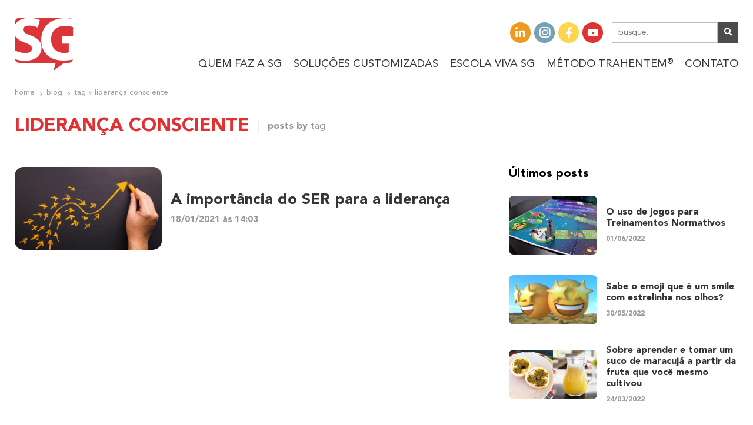

--- FILE ---
content_type: text/html; charset=UTF-8
request_url: https://learningsg.com/tag/lideranca-consciente
body_size: 44591
content:




<!DOCTYPE html>
<html lang="pt-br">
<head>
<meta charset="utf-8">
<meta http-equiv="X-UA-Compatible" content="IE=edge">

<meta name="author" content="Softio - https://softio.com.br">

<meta name="viewport" content="width=device-width">
<meta name="theme-color" content="#373435" />
<meta name="mobile-web-app-capable" content="yes">
<meta name="apple-mobile-web-app-capable" content="yes">

<meta name='robots' content='index, follow, max-image-preview:large, max-snippet:-1, max-video-preview:-1' />

	
	<title>Liderança Consciente - SG</title>
	<link rel="canonical" href="https://learningsg.com/tag/lideranca-consciente" />
	<meta property="og:locale" content="pt_BR" />
	<meta property="og:type" content="article" />
	<meta property="og:title" content="Liderança Consciente - SG" />
	<meta property="og:url" content="https://learningsg.com/tag/lideranca-consciente" />
	<meta property="og:site_name" content="SG" />
	<meta name="twitter:card" content="summary_large_image" />
	<script type="application/ld+json" class="yoast-schema-graph">{"@context":"https://schema.org","@graph":[{"@type":"CollectionPage","@id":"https://learningsg.com/tag/lideranca-consciente","url":"https://learningsg.com/tag/lideranca-consciente","name":"Liderança Consciente - SG","isPartOf":{"@id":"https://learningsg.com/#website"},"primaryImageOfPage":{"@id":"https://learningsg.com/tag/lideranca-consciente#primaryimage"},"image":{"@id":"https://learningsg.com/tag/lideranca-consciente#primaryimage"},"thumbnailUrl":"https://learningsg.com/wp-content/uploads/2021/01/SG_TRA-Posts-2.png","inLanguage":"pt-BR"},{"@type":"ImageObject","inLanguage":"pt-BR","@id":"https://learningsg.com/tag/lideranca-consciente#primaryimage","url":"https://learningsg.com/wp-content/uploads/2021/01/SG_TRA-Posts-2.png","contentUrl":"https://learningsg.com/wp-content/uploads/2021/01/SG_TRA-Posts-2.png","width":560,"height":315},{"@type":"WebSite","@id":"https://learningsg.com/#website","url":"https://learningsg.com/","name":"SG","description":"Aprendizagem customizada que se alinha aos objetivos do negócio.","publisher":{"@id":"https://learningsg.com/#organization"},"potentialAction":[{"@type":"SearchAction","target":{"@type":"EntryPoint","urlTemplate":"https://learningsg.com/?s={search_term_string}"},"query-input":{"@type":"PropertyValueSpecification","valueRequired":true,"valueName":"search_term_string"}}],"inLanguage":"pt-BR"},{"@type":"Organization","@id":"https://learningsg.com/#organization","name":"SG","url":"https://learningsg.com/","logo":{"@type":"ImageObject","inLanguage":"pt-BR","@id":"https://learningsg.com/#/schema/logo/image/","url":"https://learningsg.com/wp-content/uploads/2021/08/logotipo.png","contentUrl":"https://learningsg.com/wp-content/uploads/2021/08/logotipo.png","width":100,"height":90,"caption":"SG"},"image":{"@id":"https://learningsg.com/#/schema/logo/image/"}}]}</script>
	


<link rel='dns-prefetch' href='//www.google.com' />
<link href='https://fonts.gstatic.com' crossorigin rel='preconnect' />
<style id='wp-img-auto-sizes-contain-inline-css' type='text/css'>
img:is([sizes=auto i],[sizes^="auto," i]){contain-intrinsic-size:3000px 1500px}
/*# sourceURL=wp-img-auto-sizes-contain-inline-css */
</style>
<link rel='stylesheet' id='wpacu-combined-css-head-1' href='https://learningsg.com/wp-content/cache/asset-cleanup/css/head-dc49f944a9f4851f83eb71249f8a22c89837c3bc.css' type='text/css' media='all' />
<style id='classic-theme-styles-inline-css' type='text/css'>
/*! This file is auto-generated */
.wp-block-button__link{color:#fff;background-color:#32373c;border-radius:9999px;box-shadow:none;text-decoration:none;padding:calc(.667em + 2px) calc(1.333em + 2px);font-size:1.125em}.wp-block-file__button{background:#32373c;color:#fff;text-decoration:none}
/*# sourceURL=/wp-includes/css/classic-themes.min.css */
</style>
<style  type='text/css'  data-wpacu-inline-css-file='1'>
.wpcf7 .screen-reader-response {
	position: absolute;
	overflow: hidden;
	clip: rect(1px, 1px, 1px, 1px);
	clip-path: inset(50%);
	height: 1px;
	width: 1px;
	margin: -1px;
	padding: 0;
	border: 0;
	word-wrap: normal !important;
}

.wpcf7 .hidden-fields-container {
	display: none;
}

.wpcf7 form .wpcf7-response-output {
	margin: 2em 0.5em 1em;
	padding: 0.2em 1em;
	border: 2px solid #00a0d2; /* Blue */
}

.wpcf7 form.init .wpcf7-response-output,
.wpcf7 form.resetting .wpcf7-response-output,
.wpcf7 form.submitting .wpcf7-response-output {
	display: none;
}

.wpcf7 form.sent .wpcf7-response-output {
	border-color: #46b450; /* Green */
}

.wpcf7 form.failed .wpcf7-response-output,
.wpcf7 form.aborted .wpcf7-response-output {
	border-color: #dc3232; /* Red */
}

.wpcf7 form.spam .wpcf7-response-output {
	border-color: #f56e28; /* Orange */
}

.wpcf7 form.invalid .wpcf7-response-output,
.wpcf7 form.unaccepted .wpcf7-response-output,
.wpcf7 form.payment-required .wpcf7-response-output {
	border-color: #ffb900; /* Yellow */
}

.wpcf7-form-control-wrap {
	position: relative;
}

.wpcf7-not-valid-tip {
	color: #dc3232; /* Red */
	font-size: 1em;
	font-weight: normal;
	display: block;
}

.use-floating-validation-tip .wpcf7-not-valid-tip {
	position: relative;
	top: -2ex;
	left: 1em;
	z-index: 100;
	border: 1px solid #dc3232;
	background: #fff;
	padding: .2em .8em;
	width: 24em;
}

.wpcf7-list-item {
	display: inline-block;
	margin: 0 0 0 1em;
}

.wpcf7-list-item-label::before,
.wpcf7-list-item-label::after {
	content: " ";
}

.wpcf7-spinner {
	visibility: hidden;
	display: inline-block;
	background-color: #23282d; /* Dark Gray 800 */
	opacity: 0.75;
	width: 24px;
	height: 24px;
	border: none;
	border-radius: 100%;
	padding: 0;
	margin: 0 24px;
	position: relative;
}

form.submitting .wpcf7-spinner {
	visibility: visible;
}

.wpcf7-spinner::before {
	content: '';
	position: absolute;
	background-color: #fbfbfc; /* Light Gray 100 */
	top: 4px;
	left: 4px;
	width: 6px;
	height: 6px;
	border: none;
	border-radius: 100%;
	transform-origin: 8px 8px;
	animation-name: spin;
	animation-duration: 1000ms;
	animation-timing-function: linear;
	animation-iteration-count: infinite;
}

@media (prefers-reduced-motion: reduce) {
	.wpcf7-spinner::before {
		animation-name: blink;
		animation-duration: 2000ms;
	}
}

@keyframes spin {
	from {
		transform: rotate(0deg);
	}

	to {
		transform: rotate(360deg);
	}
}

@keyframes blink {
	from {
		opacity: 0;
	}

	50% {
		opacity: 1;
	}

	to {
		opacity: 0;
	}
}

.wpcf7 [inert] {
	opacity: 0.5;
}

.wpcf7 input[type="file"] {
	cursor: pointer;
}

.wpcf7 input[type="file"]:disabled {
	cursor: default;
}

.wpcf7 .wpcf7-submit:disabled {
	cursor: not-allowed;
}

.wpcf7 input[type="url"],
.wpcf7 input[type="email"],
.wpcf7 input[type="tel"] {
	direction: ltr;
}

.wpcf7-reflection > output {
	display: list-item;
	list-style: none;
}

.wpcf7-reflection > output[hidden] {
	display: none;
}

</style>
<style  type='text/css'  data-wpacu-inline-css-file='1'>
.popup-template .modal {
  opacity: 0;
  -webkit-transition: all 250ms ease;
  -o-transition: all 250ms ease;
  transition: all 250ms ease;
}

.popup-template .modal.is-open {
  opacity: 1;
  -webkit-transition: all 250ms ease;
  -o-transition: all 250ms ease;
  transition: all 250ms ease;
}
</style>





<style  type='text/css'  data-wpacu-inline-css-file='1'>
﻿@font-face{font-family:'Alpaca Solidify';src:url("/wp-content/themes/swptheme/assets/css/../fonts/Alpaca_Solidify.woff2") format("font-woff2"),url("/wp-content/themes/swptheme/assets/css/./fonts/Alpaca_Solidify.woff") format("font-woff");font-weight:normal;font-style:normal;font-display:swap;-webkit-font-smoothing:antialiased;-moz-osx-font-smoothing:grayscale}@font-face{font-family:'Avenir';src:url("/wp-content/themes/swptheme/assets/css/../fonts/AvenirLTStd-Light.woff2") format("woff2"),url("/wp-content/themes/swptheme/assets/css/../fonts/AvenirLTStd-Light.woff") format("woff");font-weight:100;font-style:normal;font-display:swap;-webkit-font-smoothing:antialiased;-moz-osx-font-smoothing:grayscale}@font-face{font-family:'Avenir';src:url("/wp-content/themes/swptheme/assets/css/../fonts/AvenirLTStd-Book.woff2") format("woff2"),url("/wp-content/themes/swptheme/assets/css/../fonts/AvenirLTStd-Book.woff") format("woff");font-weight:300;font-style:normal;font-display:swap;-webkit-font-smoothing:antialiased;-moz-osx-font-smoothing:grayscale}@font-face{font-family:'Avenir';src:url("/wp-content/themes/swptheme/assets/css/../fonts/AvenirLTStd-Roman.woff2") format("woff2"),url("/wp-content/themes/swptheme/assets/css/../fonts/AvenirLTStd-Roman.woff") format("woff");font-weight:400;font-style:normal;font-display:swap;-webkit-font-smoothing:antialiased;-moz-osx-font-smoothing:grayscale}@font-face{font-family:'Avenir';src:url("/wp-content/themes/swptheme/assets/css/../fonts/AvenirLTStd-Black.woff2") format("woff2"),url("/wp-content/themes/swptheme/assets/css/../fonts/AvenirLTStd-Black.woff") format("woff");font-weight:700;font-style:normal;font-display:swap;-webkit-font-smoothing:antialiased;-moz-osx-font-smoothing:grayscale}*{padding:0;margin:0;font-family:'Avenir', Helvetica, sans-serif}*:focus-visible{outline:none}*,*:before,*:after{box-sizing:border-box;-webkit-box-sizing:border-box;-moz-box-sizing:border-box;-ms-box-sizing:border-box}::selection{color:#fff;background-color:#FFD54D}html{scroll-behavior:smooth}body{color:#373435;font-size:15px;font-weight:400;position:relative}body a{color:#373435;text-decoration:none}body ul{list-style:none}.alignment{width:100%;max-width:1280px;margin:auto;padding:0 25px}.alignment .alignment{padding:0}@media (max-width: 992px){.alignment{padding:0 10px}}/*!
 * animate.css -https://daneden.github.io/animate.css/
 * Version - 3.7.2
 * Licensed under the MIT license - http://opensource.org/licenses/MIT
 *
 * Copyright (c) 2019 Daniel Eden
 */@-webkit-keyframes bounce{from,20%,53%,80%,to{-webkit-animation-timing-function:cubic-bezier(0.215, 0.61, 0.355, 1);animation-timing-function:cubic-bezier(0.215, 0.61, 0.355, 1);-webkit-transform:translate3d(0, 0, 0);transform:translate3d(0, 0, 0)}40%,43%{-webkit-animation-timing-function:cubic-bezier(0.755, 0.05, 0.855, 0.06);animation-timing-function:cubic-bezier(0.755, 0.05, 0.855, 0.06);-webkit-transform:translate3d(0, -30px, 0);transform:translate3d(0, -30px, 0)}70%{-webkit-animation-timing-function:cubic-bezier(0.755, 0.05, 0.855, 0.06);animation-timing-function:cubic-bezier(0.755, 0.05, 0.855, 0.06);-webkit-transform:translate3d(0, -15px, 0);transform:translate3d(0, -15px, 0)}90%{-webkit-transform:translate3d(0, -4px, 0);transform:translate3d(0, -4px, 0)}}@keyframes bounce{from,20%,53%,80%,to{-webkit-animation-timing-function:cubic-bezier(0.215, 0.61, 0.355, 1);animation-timing-function:cubic-bezier(0.215, 0.61, 0.355, 1);-webkit-transform:translate3d(0, 0, 0);transform:translate3d(0, 0, 0)}40%,43%{-webkit-animation-timing-function:cubic-bezier(0.755, 0.05, 0.855, 0.06);animation-timing-function:cubic-bezier(0.755, 0.05, 0.855, 0.06);-webkit-transform:translate3d(0, -30px, 0);transform:translate3d(0, -30px, 0)}70%{-webkit-animation-timing-function:cubic-bezier(0.755, 0.05, 0.855, 0.06);animation-timing-function:cubic-bezier(0.755, 0.05, 0.855, 0.06);-webkit-transform:translate3d(0, -15px, 0);transform:translate3d(0, -15px, 0)}90%{-webkit-transform:translate3d(0, -4px, 0);transform:translate3d(0, -4px, 0)}}.bounce{-webkit-animation-name:bounce;animation-name:bounce;-webkit-transform-origin:center bottom;transform-origin:center bottom}@-webkit-keyframes flash{from,50%,to{opacity:1}25%,75%{opacity:0}}@keyframes flash{from,50%,to{opacity:1}25%,75%{opacity:0}}.flash{-webkit-animation-name:flash;animation-name:flash}@-webkit-keyframes pulse{from{-webkit-transform:scale3d(1, 1, 1);transform:scale3d(1, 1, 1)}50%{-webkit-transform:scale3d(1.05, 1.05, 1.05);transform:scale3d(1.05, 1.05, 1.05)}to{-webkit-transform:scale3d(1, 1, 1);transform:scale3d(1, 1, 1)}}@keyframes pulse{from{-webkit-transform:scale3d(1, 1, 1);transform:scale3d(1, 1, 1)}50%{-webkit-transform:scale3d(1.05, 1.05, 1.05);transform:scale3d(1.05, 1.05, 1.05)}to{-webkit-transform:scale3d(1, 1, 1);transform:scale3d(1, 1, 1)}}.pulse{-webkit-animation-name:pulse;animation-name:pulse}@-webkit-keyframes rubberBand{from{-webkit-transform:scale3d(1, 1, 1);transform:scale3d(1, 1, 1)}30%{-webkit-transform:scale3d(1.25, 0.75, 1);transform:scale3d(1.25, 0.75, 1)}40%{-webkit-transform:scale3d(0.75, 1.25, 1);transform:scale3d(0.75, 1.25, 1)}50%{-webkit-transform:scale3d(1.15, 0.85, 1);transform:scale3d(1.15, 0.85, 1)}65%{-webkit-transform:scale3d(0.95, 1.05, 1);transform:scale3d(0.95, 1.05, 1)}75%{-webkit-transform:scale3d(1.05, 0.95, 1);transform:scale3d(1.05, 0.95, 1)}to{-webkit-transform:scale3d(1, 1, 1);transform:scale3d(1, 1, 1)}}@keyframes rubberBand{from{-webkit-transform:scale3d(1, 1, 1);transform:scale3d(1, 1, 1)}30%{-webkit-transform:scale3d(1.25, 0.75, 1);transform:scale3d(1.25, 0.75, 1)}40%{-webkit-transform:scale3d(0.75, 1.25, 1);transform:scale3d(0.75, 1.25, 1)}50%{-webkit-transform:scale3d(1.15, 0.85, 1);transform:scale3d(1.15, 0.85, 1)}65%{-webkit-transform:scale3d(0.95, 1.05, 1);transform:scale3d(0.95, 1.05, 1)}75%{-webkit-transform:scale3d(1.05, 0.95, 1);transform:scale3d(1.05, 0.95, 1)}to{-webkit-transform:scale3d(1, 1, 1);transform:scale3d(1, 1, 1)}}.rubberBand{-webkit-animation-name:rubberBand;animation-name:rubberBand}@-webkit-keyframes shake{from,to{-webkit-transform:translate3d(0, 0, 0);transform:translate3d(0, 0, 0)}10%,30%,50%,70%,90%{-webkit-transform:translate3d(-10px, 0, 0);transform:translate3d(-10px, 0, 0)}20%,40%,60%,80%{-webkit-transform:translate3d(10px, 0, 0);transform:translate3d(10px, 0, 0)}}@keyframes shake{from,to{-webkit-transform:translate3d(0, 0, 0);transform:translate3d(0, 0, 0)}10%,30%,50%,70%,90%{-webkit-transform:translate3d(-10px, 0, 0);transform:translate3d(-10px, 0, 0)}20%,40%,60%,80%{-webkit-transform:translate3d(10px, 0, 0);transform:translate3d(10px, 0, 0)}}.shake{-webkit-animation-name:shake;animation-name:shake}@-webkit-keyframes headShake{0%{-webkit-transform:translateX(0);transform:translateX(0)}6.5%{-webkit-transform:translateX(-6px) rotateY(-9deg);transform:translateX(-6px) rotateY(-9deg)}18.5%{-webkit-transform:translateX(5px) rotateY(7deg);transform:translateX(5px) rotateY(7deg)}31.5%{-webkit-transform:translateX(-3px) rotateY(-5deg);transform:translateX(-3px) rotateY(-5deg)}43.5%{-webkit-transform:translateX(2px) rotateY(3deg);transform:translateX(2px) rotateY(3deg)}50%{-webkit-transform:translateX(0);transform:translateX(0)}}@keyframes headShake{0%{-webkit-transform:translateX(0);transform:translateX(0)}6.5%{-webkit-transform:translateX(-6px) rotateY(-9deg);transform:translateX(-6px) rotateY(-9deg)}18.5%{-webkit-transform:translateX(5px) rotateY(7deg);transform:translateX(5px) rotateY(7deg)}31.5%{-webkit-transform:translateX(-3px) rotateY(-5deg);transform:translateX(-3px) rotateY(-5deg)}43.5%{-webkit-transform:translateX(2px) rotateY(3deg);transform:translateX(2px) rotateY(3deg)}50%{-webkit-transform:translateX(0);transform:translateX(0)}}.headShake{-webkit-animation-timing-function:ease-in-out;animation-timing-function:ease-in-out;-webkit-animation-name:headShake;animation-name:headShake}@-webkit-keyframes swing{20%{-webkit-transform:rotate3d(0, 0, 1, 15deg);transform:rotate3d(0, 0, 1, 15deg)}40%{-webkit-transform:rotate3d(0, 0, 1, -10deg);transform:rotate3d(0, 0, 1, -10deg)}60%{-webkit-transform:rotate3d(0, 0, 1, 5deg);transform:rotate3d(0, 0, 1, 5deg)}80%{-webkit-transform:rotate3d(0, 0, 1, -5deg);transform:rotate3d(0, 0, 1, -5deg)}to{-webkit-transform:rotate3d(0, 0, 1, 0deg);transform:rotate3d(0, 0, 1, 0deg)}}@keyframes swing{20%{-webkit-transform:rotate3d(0, 0, 1, 15deg);transform:rotate3d(0, 0, 1, 15deg)}40%{-webkit-transform:rotate3d(0, 0, 1, -10deg);transform:rotate3d(0, 0, 1, -10deg)}60%{-webkit-transform:rotate3d(0, 0, 1, 5deg);transform:rotate3d(0, 0, 1, 5deg)}80%{-webkit-transform:rotate3d(0, 0, 1, -5deg);transform:rotate3d(0, 0, 1, -5deg)}to{-webkit-transform:rotate3d(0, 0, 1, 0deg);transform:rotate3d(0, 0, 1, 0deg)}}.swing{-webkit-transform-origin:top center;transform-origin:top center;-webkit-animation-name:swing;animation-name:swing}@-webkit-keyframes tada{from{-webkit-transform:scale3d(1, 1, 1);transform:scale3d(1, 1, 1)}10%,20%{-webkit-transform:scale3d(0.9, 0.9, 0.9) rotate3d(0, 0, 1, -3deg);transform:scale3d(0.9, 0.9, 0.9) rotate3d(0, 0, 1, -3deg)}30%,50%,70%,90%{-webkit-transform:scale3d(1.1, 1.1, 1.1) rotate3d(0, 0, 1, 3deg);transform:scale3d(1.1, 1.1, 1.1) rotate3d(0, 0, 1, 3deg)}40%,60%,80%{-webkit-transform:scale3d(1.1, 1.1, 1.1) rotate3d(0, 0, 1, -3deg);transform:scale3d(1.1, 1.1, 1.1) rotate3d(0, 0, 1, -3deg)}to{-webkit-transform:scale3d(1, 1, 1);transform:scale3d(1, 1, 1)}}@keyframes tada{from{-webkit-transform:scale3d(1, 1, 1);transform:scale3d(1, 1, 1)}10%,20%{-webkit-transform:scale3d(0.9, 0.9, 0.9) rotate3d(0, 0, 1, -3deg);transform:scale3d(0.9, 0.9, 0.9) rotate3d(0, 0, 1, -3deg)}30%,50%,70%,90%{-webkit-transform:scale3d(1.1, 1.1, 1.1) rotate3d(0, 0, 1, 3deg);transform:scale3d(1.1, 1.1, 1.1) rotate3d(0, 0, 1, 3deg)}40%,60%,80%{-webkit-transform:scale3d(1.1, 1.1, 1.1) rotate3d(0, 0, 1, -3deg);transform:scale3d(1.1, 1.1, 1.1) rotate3d(0, 0, 1, -3deg)}to{-webkit-transform:scale3d(1, 1, 1);transform:scale3d(1, 1, 1)}}.tada{-webkit-animation-name:tada;animation-name:tada}@-webkit-keyframes wobble{from{-webkit-transform:translate3d(0, 0, 0);transform:translate3d(0, 0, 0)}15%{-webkit-transform:translate3d(-25%, 0, 0) rotate3d(0, 0, 1, -5deg);transform:translate3d(-25%, 0, 0) rotate3d(0, 0, 1, -5deg)}30%{-webkit-transform:translate3d(20%, 0, 0) rotate3d(0, 0, 1, 3deg);transform:translate3d(20%, 0, 0) rotate3d(0, 0, 1, 3deg)}45%{-webkit-transform:translate3d(-15%, 0, 0) rotate3d(0, 0, 1, -3deg);transform:translate3d(-15%, 0, 0) rotate3d(0, 0, 1, -3deg)}60%{-webkit-transform:translate3d(10%, 0, 0) rotate3d(0, 0, 1, 2deg);transform:translate3d(10%, 0, 0) rotate3d(0, 0, 1, 2deg)}75%{-webkit-transform:translate3d(-5%, 0, 0) rotate3d(0, 0, 1, -1deg);transform:translate3d(-5%, 0, 0) rotate3d(0, 0, 1, -1deg)}to{-webkit-transform:translate3d(0, 0, 0);transform:translate3d(0, 0, 0)}}@keyframes wobble{from{-webkit-transform:translate3d(0, 0, 0);transform:translate3d(0, 0, 0)}15%{-webkit-transform:translate3d(-25%, 0, 0) rotate3d(0, 0, 1, -5deg);transform:translate3d(-25%, 0, 0) rotate3d(0, 0, 1, -5deg)}30%{-webkit-transform:translate3d(20%, 0, 0) rotate3d(0, 0, 1, 3deg);transform:translate3d(20%, 0, 0) rotate3d(0, 0, 1, 3deg)}45%{-webkit-transform:translate3d(-15%, 0, 0) rotate3d(0, 0, 1, -3deg);transform:translate3d(-15%, 0, 0) rotate3d(0, 0, 1, -3deg)}60%{-webkit-transform:translate3d(10%, 0, 0) rotate3d(0, 0, 1, 2deg);transform:translate3d(10%, 0, 0) rotate3d(0, 0, 1, 2deg)}75%{-webkit-transform:translate3d(-5%, 0, 0) rotate3d(0, 0, 1, -1deg);transform:translate3d(-5%, 0, 0) rotate3d(0, 0, 1, -1deg)}to{-webkit-transform:translate3d(0, 0, 0);transform:translate3d(0, 0, 0)}}.wobble{-webkit-animation-name:wobble;animation-name:wobble}@-webkit-keyframes jello{from,11.1%,to{-webkit-transform:translate3d(0, 0, 0);transform:translate3d(0, 0, 0)}22.2%{-webkit-transform:skewX(-12.5deg) skewY(-12.5deg);transform:skewX(-12.5deg) skewY(-12.5deg)}33.3%{-webkit-transform:skewX(6.25deg) skewY(6.25deg);transform:skewX(6.25deg) skewY(6.25deg)}44.4%{-webkit-transform:skewX(-3.125deg) skewY(-3.125deg);transform:skewX(-3.125deg) skewY(-3.125deg)}55.5%{-webkit-transform:skewX(1.5625deg) skewY(1.5625deg);transform:skewX(1.5625deg) skewY(1.5625deg)}66.6%{-webkit-transform:skewX(-0.78125deg) skewY(-0.78125deg);transform:skewX(-0.78125deg) skewY(-0.78125deg)}77.7%{-webkit-transform:skewX(0.39063deg) skewY(0.39063deg);transform:skewX(0.39063deg) skewY(0.39063deg)}88.8%{-webkit-transform:skewX(-0.19531deg) skewY(-0.19531deg);transform:skewX(-0.19531deg) skewY(-0.19531deg)}}@keyframes jello{from,11.1%,to{-webkit-transform:translate3d(0, 0, 0);transform:translate3d(0, 0, 0)}22.2%{-webkit-transform:skewX(-12.5deg) skewY(-12.5deg);transform:skewX(-12.5deg) skewY(-12.5deg)}33.3%{-webkit-transform:skewX(6.25deg) skewY(6.25deg);transform:skewX(6.25deg) skewY(6.25deg)}44.4%{-webkit-transform:skewX(-3.125deg) skewY(-3.125deg);transform:skewX(-3.125deg) skewY(-3.125deg)}55.5%{-webkit-transform:skewX(1.5625deg) skewY(1.5625deg);transform:skewX(1.5625deg) skewY(1.5625deg)}66.6%{-webkit-transform:skewX(-0.78125deg) skewY(-0.78125deg);transform:skewX(-0.78125deg) skewY(-0.78125deg)}77.7%{-webkit-transform:skewX(0.39063deg) skewY(0.39063deg);transform:skewX(0.39063deg) skewY(0.39063deg)}88.8%{-webkit-transform:skewX(-0.19531deg) skewY(-0.19531deg);transform:skewX(-0.19531deg) skewY(-0.19531deg)}}.jello{-webkit-animation-name:jello;animation-name:jello;-webkit-transform-origin:center;transform-origin:center}@-webkit-keyframes heartBeat{0%{-webkit-transform:scale(1);transform:scale(1)}14%{-webkit-transform:scale(1.3);transform:scale(1.3)}28%{-webkit-transform:scale(1);transform:scale(1)}42%{-webkit-transform:scale(1.3);transform:scale(1.3)}70%{-webkit-transform:scale(1);transform:scale(1)}}@keyframes heartBeat{0%{-webkit-transform:scale(1);transform:scale(1)}14%{-webkit-transform:scale(1.3);transform:scale(1.3)}28%{-webkit-transform:scale(1);transform:scale(1)}42%{-webkit-transform:scale(1.3);transform:scale(1.3)}70%{-webkit-transform:scale(1);transform:scale(1)}}.heartBeat{-webkit-animation-name:heartBeat;animation-name:heartBeat;-webkit-animation-duration:1.3s;animation-duration:1.3s;-webkit-animation-timing-function:ease-in-out;animation-timing-function:ease-in-out}@-webkit-keyframes bounceIn{from,20%,40%,60%,80%,to{-webkit-animation-timing-function:cubic-bezier(0.215, 0.61, 0.355, 1);animation-timing-function:cubic-bezier(0.215, 0.61, 0.355, 1)}0%{opacity:0;-webkit-transform:scale3d(0.3, 0.3, 0.3);transform:scale3d(0.3, 0.3, 0.3)}20%{-webkit-transform:scale3d(1.1, 1.1, 1.1);transform:scale3d(1.1, 1.1, 1.1)}40%{-webkit-transform:scale3d(0.9, 0.9, 0.9);transform:scale3d(0.9, 0.9, 0.9)}60%{opacity:1;-webkit-transform:scale3d(1.03, 1.03, 1.03);transform:scale3d(1.03, 1.03, 1.03)}80%{-webkit-transform:scale3d(0.97, 0.97, 0.97);transform:scale3d(0.97, 0.97, 0.97)}to{opacity:1;-webkit-transform:scale3d(1, 1, 1);transform:scale3d(1, 1, 1)}}@keyframes bounceIn{from,20%,40%,60%,80%,to{-webkit-animation-timing-function:cubic-bezier(0.215, 0.61, 0.355, 1);animation-timing-function:cubic-bezier(0.215, 0.61, 0.355, 1)}0%{opacity:0;-webkit-transform:scale3d(0.3, 0.3, 0.3);transform:scale3d(0.3, 0.3, 0.3)}20%{-webkit-transform:scale3d(1.1, 1.1, 1.1);transform:scale3d(1.1, 1.1, 1.1)}40%{-webkit-transform:scale3d(0.9, 0.9, 0.9);transform:scale3d(0.9, 0.9, 0.9)}60%{opacity:1;-webkit-transform:scale3d(1.03, 1.03, 1.03);transform:scale3d(1.03, 1.03, 1.03)}80%{-webkit-transform:scale3d(0.97, 0.97, 0.97);transform:scale3d(0.97, 0.97, 0.97)}to{opacity:1;-webkit-transform:scale3d(1, 1, 1);transform:scale3d(1, 1, 1)}}.bounceIn{-webkit-animation-duration:0.75s;animation-duration:0.75s;-webkit-animation-name:bounceIn;animation-name:bounceIn}@-webkit-keyframes bounceInDown{from,60%,75%,90%,to{-webkit-animation-timing-function:cubic-bezier(0.215, 0.61, 0.355, 1);animation-timing-function:cubic-bezier(0.215, 0.61, 0.355, 1)}0%{opacity:0;-webkit-transform:translate3d(0, -3000px, 0);transform:translate3d(0, -3000px, 0)}60%{opacity:1;-webkit-transform:translate3d(0, 25px, 0);transform:translate3d(0, 25px, 0)}75%{-webkit-transform:translate3d(0, -10px, 0);transform:translate3d(0, -10px, 0)}90%{-webkit-transform:translate3d(0, 5px, 0);transform:translate3d(0, 5px, 0)}to{-webkit-transform:translate3d(0, 0, 0);transform:translate3d(0, 0, 0)}}@keyframes bounceInDown{from,60%,75%,90%,to{-webkit-animation-timing-function:cubic-bezier(0.215, 0.61, 0.355, 1);animation-timing-function:cubic-bezier(0.215, 0.61, 0.355, 1)}0%{opacity:0;-webkit-transform:translate3d(0, -3000px, 0);transform:translate3d(0, -3000px, 0)}60%{opacity:1;-webkit-transform:translate3d(0, 25px, 0);transform:translate3d(0, 25px, 0)}75%{-webkit-transform:translate3d(0, -10px, 0);transform:translate3d(0, -10px, 0)}90%{-webkit-transform:translate3d(0, 5px, 0);transform:translate3d(0, 5px, 0)}to{-webkit-transform:translate3d(0, 0, 0);transform:translate3d(0, 0, 0)}}.bounceInDown{-webkit-animation-name:bounceInDown;animation-name:bounceInDown}@-webkit-keyframes bounceInLeft{from,60%,75%,90%,to{-webkit-animation-timing-function:cubic-bezier(0.215, 0.61, 0.355, 1);animation-timing-function:cubic-bezier(0.215, 0.61, 0.355, 1)}0%{opacity:0;-webkit-transform:translate3d(-3000px, 0, 0);transform:translate3d(-3000px, 0, 0)}60%{opacity:1;-webkit-transform:translate3d(25px, 0, 0);transform:translate3d(25px, 0, 0)}75%{-webkit-transform:translate3d(-10px, 0, 0);transform:translate3d(-10px, 0, 0)}90%{-webkit-transform:translate3d(5px, 0, 0);transform:translate3d(5px, 0, 0)}to{-webkit-transform:translate3d(0, 0, 0);transform:translate3d(0, 0, 0)}}@keyframes bounceInLeft{from,60%,75%,90%,to{-webkit-animation-timing-function:cubic-bezier(0.215, 0.61, 0.355, 1);animation-timing-function:cubic-bezier(0.215, 0.61, 0.355, 1)}0%{opacity:0;-webkit-transform:translate3d(-3000px, 0, 0);transform:translate3d(-3000px, 0, 0)}60%{opacity:1;-webkit-transform:translate3d(25px, 0, 0);transform:translate3d(25px, 0, 0)}75%{-webkit-transform:translate3d(-10px, 0, 0);transform:translate3d(-10px, 0, 0)}90%{-webkit-transform:translate3d(5px, 0, 0);transform:translate3d(5px, 0, 0)}to{-webkit-transform:translate3d(0, 0, 0);transform:translate3d(0, 0, 0)}}.bounceInLeft{-webkit-animation-name:bounceInLeft;animation-name:bounceInLeft}@-webkit-keyframes bounceInRight{from,60%,75%,90%,to{-webkit-animation-timing-function:cubic-bezier(0.215, 0.61, 0.355, 1);animation-timing-function:cubic-bezier(0.215, 0.61, 0.355, 1)}from{opacity:0;-webkit-transform:translate3d(3000px, 0, 0);transform:translate3d(3000px, 0, 0)}60%{opacity:1;-webkit-transform:translate3d(-25px, 0, 0);transform:translate3d(-25px, 0, 0)}75%{-webkit-transform:translate3d(10px, 0, 0);transform:translate3d(10px, 0, 0)}90%{-webkit-transform:translate3d(-5px, 0, 0);transform:translate3d(-5px, 0, 0)}to{-webkit-transform:translate3d(0, 0, 0);transform:translate3d(0, 0, 0)}}@keyframes bounceInRight{from,60%,75%,90%,to{-webkit-animation-timing-function:cubic-bezier(0.215, 0.61, 0.355, 1);animation-timing-function:cubic-bezier(0.215, 0.61, 0.355, 1)}from{opacity:0;-webkit-transform:translate3d(3000px, 0, 0);transform:translate3d(3000px, 0, 0)}60%{opacity:1;-webkit-transform:translate3d(-25px, 0, 0);transform:translate3d(-25px, 0, 0)}75%{-webkit-transform:translate3d(10px, 0, 0);transform:translate3d(10px, 0, 0)}90%{-webkit-transform:translate3d(-5px, 0, 0);transform:translate3d(-5px, 0, 0)}to{-webkit-transform:translate3d(0, 0, 0);transform:translate3d(0, 0, 0)}}.bounceInRight{-webkit-animation-name:bounceInRight;animation-name:bounceInRight}@-webkit-keyframes bounceInUp{from,60%,75%,90%,to{-webkit-animation-timing-function:cubic-bezier(0.215, 0.61, 0.355, 1);animation-timing-function:cubic-bezier(0.215, 0.61, 0.355, 1)}from{opacity:0;-webkit-transform:translate3d(0, 3000px, 0);transform:translate3d(0, 3000px, 0)}60%{opacity:1;-webkit-transform:translate3d(0, -20px, 0);transform:translate3d(0, -20px, 0)}75%{-webkit-transform:translate3d(0, 10px, 0);transform:translate3d(0, 10px, 0)}90%{-webkit-transform:translate3d(0, -5px, 0);transform:translate3d(0, -5px, 0)}to{-webkit-transform:translate3d(0, 0, 0);transform:translate3d(0, 0, 0)}}@keyframes bounceInUp{from,60%,75%,90%,to{-webkit-animation-timing-function:cubic-bezier(0.215, 0.61, 0.355, 1);animation-timing-function:cubic-bezier(0.215, 0.61, 0.355, 1)}from{opacity:0;-webkit-transform:translate3d(0, 3000px, 0);transform:translate3d(0, 3000px, 0)}60%{opacity:1;-webkit-transform:translate3d(0, -20px, 0);transform:translate3d(0, -20px, 0)}75%{-webkit-transform:translate3d(0, 10px, 0);transform:translate3d(0, 10px, 0)}90%{-webkit-transform:translate3d(0, -5px, 0);transform:translate3d(0, -5px, 0)}to{-webkit-transform:translate3d(0, 0, 0);transform:translate3d(0, 0, 0)}}.bounceInUp{-webkit-animation-name:bounceInUp;animation-name:bounceInUp}@-webkit-keyframes bounceOut{20%{-webkit-transform:scale3d(0.9, 0.9, 0.9);transform:scale3d(0.9, 0.9, 0.9)}50%,55%{opacity:1;-webkit-transform:scale3d(1.1, 1.1, 1.1);transform:scale3d(1.1, 1.1, 1.1)}to{opacity:0;-webkit-transform:scale3d(0.3, 0.3, 0.3);transform:scale3d(0.3, 0.3, 0.3)}}@keyframes bounceOut{20%{-webkit-transform:scale3d(0.9, 0.9, 0.9);transform:scale3d(0.9, 0.9, 0.9)}50%,55%{opacity:1;-webkit-transform:scale3d(1.1, 1.1, 1.1);transform:scale3d(1.1, 1.1, 1.1)}to{opacity:0;-webkit-transform:scale3d(0.3, 0.3, 0.3);transform:scale3d(0.3, 0.3, 0.3)}}.bounceOut{-webkit-animation-duration:0.75s;animation-duration:0.75s;-webkit-animation-name:bounceOut;animation-name:bounceOut}@-webkit-keyframes bounceOutDown{20%{-webkit-transform:translate3d(0, 10px, 0);transform:translate3d(0, 10px, 0)}40%,45%{opacity:1;-webkit-transform:translate3d(0, -20px, 0);transform:translate3d(0, -20px, 0)}to{opacity:0;-webkit-transform:translate3d(0, 2000px, 0);transform:translate3d(0, 2000px, 0)}}@keyframes bounceOutDown{20%{-webkit-transform:translate3d(0, 10px, 0);transform:translate3d(0, 10px, 0)}40%,45%{opacity:1;-webkit-transform:translate3d(0, -20px, 0);transform:translate3d(0, -20px, 0)}to{opacity:0;-webkit-transform:translate3d(0, 2000px, 0);transform:translate3d(0, 2000px, 0)}}.bounceOutDown{-webkit-animation-name:bounceOutDown;animation-name:bounceOutDown}@-webkit-keyframes bounceOutLeft{20%{opacity:1;-webkit-transform:translate3d(20px, 0, 0);transform:translate3d(20px, 0, 0)}to{opacity:0;-webkit-transform:translate3d(-2000px, 0, 0);transform:translate3d(-2000px, 0, 0)}}@keyframes bounceOutLeft{20%{opacity:1;-webkit-transform:translate3d(20px, 0, 0);transform:translate3d(20px, 0, 0)}to{opacity:0;-webkit-transform:translate3d(-2000px, 0, 0);transform:translate3d(-2000px, 0, 0)}}.bounceOutLeft{-webkit-animation-name:bounceOutLeft;animation-name:bounceOutLeft}@-webkit-keyframes bounceOutRight{20%{opacity:1;-webkit-transform:translate3d(-20px, 0, 0);transform:translate3d(-20px, 0, 0)}to{opacity:0;-webkit-transform:translate3d(2000px, 0, 0);transform:translate3d(2000px, 0, 0)}}@keyframes bounceOutRight{20%{opacity:1;-webkit-transform:translate3d(-20px, 0, 0);transform:translate3d(-20px, 0, 0)}to{opacity:0;-webkit-transform:translate3d(2000px, 0, 0);transform:translate3d(2000px, 0, 0)}}.bounceOutRight{-webkit-animation-name:bounceOutRight;animation-name:bounceOutRight}@-webkit-keyframes bounceOutUp{20%{-webkit-transform:translate3d(0, -10px, 0);transform:translate3d(0, -10px, 0)}40%,45%{opacity:1;-webkit-transform:translate3d(0, 20px, 0);transform:translate3d(0, 20px, 0)}to{opacity:0;-webkit-transform:translate3d(0, -2000px, 0);transform:translate3d(0, -2000px, 0)}}@keyframes bounceOutUp{20%{-webkit-transform:translate3d(0, -10px, 0);transform:translate3d(0, -10px, 0)}40%,45%{opacity:1;-webkit-transform:translate3d(0, 20px, 0);transform:translate3d(0, 20px, 0)}to{opacity:0;-webkit-transform:translate3d(0, -2000px, 0);transform:translate3d(0, -2000px, 0)}}.bounceOutUp{-webkit-animation-name:bounceOutUp;animation-name:bounceOutUp}@-webkit-keyframes fadeIn{from{opacity:0}to{opacity:1}}@keyframes fadeIn{from{opacity:0}to{opacity:1}}.fadeIn{-webkit-animation-name:fadeIn;animation-name:fadeIn}@-webkit-keyframes fadeInDown{from{opacity:0;-webkit-transform:translate3d(0, -100%, 0);transform:translate3d(0, -100%, 0)}to{opacity:1;-webkit-transform:translate3d(0, 0, 0);transform:translate3d(0, 0, 0)}}@keyframes fadeInDown{from{opacity:0;-webkit-transform:translate3d(0, -100%, 0);transform:translate3d(0, -100%, 0)}to{opacity:1;-webkit-transform:translate3d(0, 0, 0);transform:translate3d(0, 0, 0)}}.fadeInDown{-webkit-animation-name:fadeInDown;animation-name:fadeInDown}@-webkit-keyframes fadeInDownBig{from{opacity:0;-webkit-transform:translate3d(0, -2000px, 0);transform:translate3d(0, -2000px, 0)}to{opacity:1;-webkit-transform:translate3d(0, 0, 0);transform:translate3d(0, 0, 0)}}@keyframes fadeInDownBig{from{opacity:0;-webkit-transform:translate3d(0, -2000px, 0);transform:translate3d(0, -2000px, 0)}to{opacity:1;-webkit-transform:translate3d(0, 0, 0);transform:translate3d(0, 0, 0)}}.fadeInDownBig{-webkit-animation-name:fadeInDownBig;animation-name:fadeInDownBig}@-webkit-keyframes fadeInLeft{from{opacity:0;-webkit-transform:translate3d(-100%, 0, 0);transform:translate3d(-100%, 0, 0)}to{opacity:1;-webkit-transform:translate3d(0, 0, 0);transform:translate3d(0, 0, 0)}}@keyframes fadeInLeft{from{opacity:0;-webkit-transform:translate3d(-100%, 0, 0);transform:translate3d(-100%, 0, 0)}to{opacity:1;-webkit-transform:translate3d(0, 0, 0);transform:translate3d(0, 0, 0)}}.fadeInLeft{-webkit-animation-name:fadeInLeft;animation-name:fadeInLeft}@-webkit-keyframes fadeInLeftBig{from{opacity:0;-webkit-transform:translate3d(-2000px, 0, 0);transform:translate3d(-2000px, 0, 0)}to{opacity:1;-webkit-transform:translate3d(0, 0, 0);transform:translate3d(0, 0, 0)}}@keyframes fadeInLeftBig{from{opacity:0;-webkit-transform:translate3d(-2000px, 0, 0);transform:translate3d(-2000px, 0, 0)}to{opacity:1;-webkit-transform:translate3d(0, 0, 0);transform:translate3d(0, 0, 0)}}.fadeInLeftBig{-webkit-animation-name:fadeInLeftBig;animation-name:fadeInLeftBig}@-webkit-keyframes fadeInRight{from{opacity:0;-webkit-transform:translate3d(100%, 0, 0);transform:translate3d(100%, 0, 0)}to{opacity:1;-webkit-transform:translate3d(0, 0, 0);transform:translate3d(0, 0, 0)}}@keyframes fadeInRight{from{opacity:0;-webkit-transform:translate3d(100%, 0, 0);transform:translate3d(100%, 0, 0)}to{opacity:1;-webkit-transform:translate3d(0, 0, 0);transform:translate3d(0, 0, 0)}}.fadeInRight{-webkit-animation-name:fadeInRight;animation-name:fadeInRight}@-webkit-keyframes fadeInRightBig{from{opacity:0;-webkit-transform:translate3d(2000px, 0, 0);transform:translate3d(2000px, 0, 0)}to{opacity:1;-webkit-transform:translate3d(0, 0, 0);transform:translate3d(0, 0, 0)}}@keyframes fadeInRightBig{from{opacity:0;-webkit-transform:translate3d(2000px, 0, 0);transform:translate3d(2000px, 0, 0)}to{opacity:1;-webkit-transform:translate3d(0, 0, 0);transform:translate3d(0, 0, 0)}}.fadeInRightBig{-webkit-animation-name:fadeInRightBig;animation-name:fadeInRightBig}@-webkit-keyframes fadeInUp{from{opacity:0;-webkit-transform:translate3d(0, 100%, 0);transform:translate3d(0, 100%, 0)}to{opacity:1;-webkit-transform:translate3d(0, 0, 0);transform:translate3d(0, 0, 0)}}@keyframes fadeInUp{from{opacity:0;-webkit-transform:translate3d(0, 100%, 0);transform:translate3d(0, 100%, 0)}to{opacity:1;-webkit-transform:translate3d(0, 0, 0);transform:translate3d(0, 0, 0)}}.fadeInUp{-webkit-animation-name:fadeInUp;animation-name:fadeInUp}@-webkit-keyframes fadeInUpBig{from{opacity:0;-webkit-transform:translate3d(0, 2000px, 0);transform:translate3d(0, 2000px, 0)}to{opacity:1;-webkit-transform:translate3d(0, 0, 0);transform:translate3d(0, 0, 0)}}@keyframes fadeInUpBig{from{opacity:0;-webkit-transform:translate3d(0, 2000px, 0);transform:translate3d(0, 2000px, 0)}to{opacity:1;-webkit-transform:translate3d(0, 0, 0);transform:translate3d(0, 0, 0)}}.fadeInUpBig{-webkit-animation-name:fadeInUpBig;animation-name:fadeInUpBig}@-webkit-keyframes fadeOut{from{opacity:1}to{opacity:0}}@keyframes fadeOut{from{opacity:1}to{opacity:0}}.fadeOut{-webkit-animation-name:fadeOut;animation-name:fadeOut}@-webkit-keyframes fadeOutDown{from{opacity:1}to{opacity:0;-webkit-transform:translate3d(0, 100%, 0);transform:translate3d(0, 100%, 0)}}@keyframes fadeOutDown{from{opacity:1}to{opacity:0;-webkit-transform:translate3d(0, 100%, 0);transform:translate3d(0, 100%, 0)}}.fadeOutDown{-webkit-animation-name:fadeOutDown;animation-name:fadeOutDown}@-webkit-keyframes fadeOutDownBig{from{opacity:1}to{opacity:0;-webkit-transform:translate3d(0, 2000px, 0);transform:translate3d(0, 2000px, 0)}}@keyframes fadeOutDownBig{from{opacity:1}to{opacity:0;-webkit-transform:translate3d(0, 2000px, 0);transform:translate3d(0, 2000px, 0)}}.fadeOutDownBig{-webkit-animation-name:fadeOutDownBig;animation-name:fadeOutDownBig}@-webkit-keyframes fadeOutLeft{from{opacity:1}to{opacity:0;-webkit-transform:translate3d(-100%, 0, 0);transform:translate3d(-100%, 0, 0)}}@keyframes fadeOutLeft{from{opacity:1}to{opacity:0;-webkit-transform:translate3d(-100%, 0, 0);transform:translate3d(-100%, 0, 0)}}.fadeOutLeft{-webkit-animation-name:fadeOutLeft;animation-name:fadeOutLeft}@-webkit-keyframes fadeOutLeftBig{from{opacity:1}to{opacity:0;-webkit-transform:translate3d(-2000px, 0, 0);transform:translate3d(-2000px, 0, 0)}}@keyframes fadeOutLeftBig{from{opacity:1}to{opacity:0;-webkit-transform:translate3d(-2000px, 0, 0);transform:translate3d(-2000px, 0, 0)}}.fadeOutLeftBig{-webkit-animation-name:fadeOutLeftBig;animation-name:fadeOutLeftBig}@-webkit-keyframes fadeOutRight{from{opacity:1}to{opacity:0;-webkit-transform:translate3d(100%, 0, 0);transform:translate3d(100%, 0, 0)}}@keyframes fadeOutRight{from{opacity:1}to{opacity:0;-webkit-transform:translate3d(100%, 0, 0);transform:translate3d(100%, 0, 0)}}.fadeOutRight{-webkit-animation-name:fadeOutRight;animation-name:fadeOutRight}@-webkit-keyframes fadeOutRightBig{from{opacity:1}to{opacity:0;-webkit-transform:translate3d(2000px, 0, 0);transform:translate3d(2000px, 0, 0)}}@keyframes fadeOutRightBig{from{opacity:1}to{opacity:0;-webkit-transform:translate3d(2000px, 0, 0);transform:translate3d(2000px, 0, 0)}}.fadeOutRightBig{-webkit-animation-name:fadeOutRightBig;animation-name:fadeOutRightBig}@-webkit-keyframes fadeOutUp{from{opacity:1}to{opacity:0;-webkit-transform:translate3d(0, -100%, 0);transform:translate3d(0, -100%, 0)}}@keyframes fadeOutUp{from{opacity:1}to{opacity:0;-webkit-transform:translate3d(0, -100%, 0);transform:translate3d(0, -100%, 0)}}.fadeOutUp{-webkit-animation-name:fadeOutUp;animation-name:fadeOutUp}@-webkit-keyframes fadeOutUpBig{from{opacity:1}to{opacity:0;-webkit-transform:translate3d(0, -2000px, 0);transform:translate3d(0, -2000px, 0)}}@keyframes fadeOutUpBig{from{opacity:1}to{opacity:0;-webkit-transform:translate3d(0, -2000px, 0);transform:translate3d(0, -2000px, 0)}}.fadeOutUpBig{-webkit-animation-name:fadeOutUpBig;animation-name:fadeOutUpBig}@-webkit-keyframes flip{from{-webkit-transform:perspective(400px) scale3d(1, 1, 1) translate3d(0, 0, 0) rotate3d(0, 1, 0, -360deg);transform:perspective(400px) scale3d(1, 1, 1) translate3d(0, 0, 0) rotate3d(0, 1, 0, -360deg);-webkit-animation-timing-function:ease-out;animation-timing-function:ease-out}40%{-webkit-transform:perspective(400px) scale3d(1, 1, 1) translate3d(0, 0, 150px) rotate3d(0, 1, 0, -190deg);transform:perspective(400px) scale3d(1, 1, 1) translate3d(0, 0, 150px) rotate3d(0, 1, 0, -190deg);-webkit-animation-timing-function:ease-out;animation-timing-function:ease-out}50%{-webkit-transform:perspective(400px) scale3d(1, 1, 1) translate3d(0, 0, 150px) rotate3d(0, 1, 0, -170deg);transform:perspective(400px) scale3d(1, 1, 1) translate3d(0, 0, 150px) rotate3d(0, 1, 0, -170deg);-webkit-animation-timing-function:ease-in;animation-timing-function:ease-in}80%{-webkit-transform:perspective(400px) scale3d(0.95, 0.95, 0.95) translate3d(0, 0, 0) rotate3d(0, 1, 0, 0deg);transform:perspective(400px) scale3d(0.95, 0.95, 0.95) translate3d(0, 0, 0) rotate3d(0, 1, 0, 0deg);-webkit-animation-timing-function:ease-in;animation-timing-function:ease-in}to{-webkit-transform:perspective(400px) scale3d(1, 1, 1) translate3d(0, 0, 0) rotate3d(0, 1, 0, 0deg);transform:perspective(400px) scale3d(1, 1, 1) translate3d(0, 0, 0) rotate3d(0, 1, 0, 0deg);-webkit-animation-timing-function:ease-in;animation-timing-function:ease-in}}@keyframes flip{from{-webkit-transform:perspective(400px) scale3d(1, 1, 1) translate3d(0, 0, 0) rotate3d(0, 1, 0, -360deg);transform:perspective(400px) scale3d(1, 1, 1) translate3d(0, 0, 0) rotate3d(0, 1, 0, -360deg);-webkit-animation-timing-function:ease-out;animation-timing-function:ease-out}40%{-webkit-transform:perspective(400px) scale3d(1, 1, 1) translate3d(0, 0, 150px) rotate3d(0, 1, 0, -190deg);transform:perspective(400px) scale3d(1, 1, 1) translate3d(0, 0, 150px) rotate3d(0, 1, 0, -190deg);-webkit-animation-timing-function:ease-out;animation-timing-function:ease-out}50%{-webkit-transform:perspective(400px) scale3d(1, 1, 1) translate3d(0, 0, 150px) rotate3d(0, 1, 0, -170deg);transform:perspective(400px) scale3d(1, 1, 1) translate3d(0, 0, 150px) rotate3d(0, 1, 0, -170deg);-webkit-animation-timing-function:ease-in;animation-timing-function:ease-in}80%{-webkit-transform:perspective(400px) scale3d(0.95, 0.95, 0.95) translate3d(0, 0, 0) rotate3d(0, 1, 0, 0deg);transform:perspective(400px) scale3d(0.95, 0.95, 0.95) translate3d(0, 0, 0) rotate3d(0, 1, 0, 0deg);-webkit-animation-timing-function:ease-in;animation-timing-function:ease-in}to{-webkit-transform:perspective(400px) scale3d(1, 1, 1) translate3d(0, 0, 0) rotate3d(0, 1, 0, 0deg);transform:perspective(400px) scale3d(1, 1, 1) translate3d(0, 0, 0) rotate3d(0, 1, 0, 0deg);-webkit-animation-timing-function:ease-in;animation-timing-function:ease-in}}.animated.flip{-webkit-backface-visibility:visible;backface-visibility:visible;-webkit-animation-name:flip;animation-name:flip}@-webkit-keyframes flipInX{from{-webkit-transform:perspective(400px) rotate3d(1, 0, 0, 90deg);transform:perspective(400px) rotate3d(1, 0, 0, 90deg);-webkit-animation-timing-function:ease-in;animation-timing-function:ease-in;opacity:0}40%{-webkit-transform:perspective(400px) rotate3d(1, 0, 0, -20deg);transform:perspective(400px) rotate3d(1, 0, 0, -20deg);-webkit-animation-timing-function:ease-in;animation-timing-function:ease-in}60%{-webkit-transform:perspective(400px) rotate3d(1, 0, 0, 10deg);transform:perspective(400px) rotate3d(1, 0, 0, 10deg);opacity:1}80%{-webkit-transform:perspective(400px) rotate3d(1, 0, 0, -5deg);transform:perspective(400px) rotate3d(1, 0, 0, -5deg)}to{-webkit-transform:perspective(400px);transform:perspective(400px)}}@keyframes flipInX{from{-webkit-transform:perspective(400px) rotate3d(1, 0, 0, 90deg);transform:perspective(400px) rotate3d(1, 0, 0, 90deg);-webkit-animation-timing-function:ease-in;animation-timing-function:ease-in;opacity:0}40%{-webkit-transform:perspective(400px) rotate3d(1, 0, 0, -20deg);transform:perspective(400px) rotate3d(1, 0, 0, -20deg);-webkit-animation-timing-function:ease-in;animation-timing-function:ease-in}60%{-webkit-transform:perspective(400px) rotate3d(1, 0, 0, 10deg);transform:perspective(400px) rotate3d(1, 0, 0, 10deg);opacity:1}80%{-webkit-transform:perspective(400px) rotate3d(1, 0, 0, -5deg);transform:perspective(400px) rotate3d(1, 0, 0, -5deg)}to{-webkit-transform:perspective(400px);transform:perspective(400px)}}.flipInX{-webkit-backface-visibility:visible !important;backface-visibility:visible !important;-webkit-animation-name:flipInX;animation-name:flipInX}@-webkit-keyframes flipInY{from{-webkit-transform:perspective(400px) rotate3d(0, 1, 0, 90deg);transform:perspective(400px) rotate3d(0, 1, 0, 90deg);-webkit-animation-timing-function:ease-in;animation-timing-function:ease-in;opacity:0}40%{-webkit-transform:perspective(400px) rotate3d(0, 1, 0, -20deg);transform:perspective(400px) rotate3d(0, 1, 0, -20deg);-webkit-animation-timing-function:ease-in;animation-timing-function:ease-in}60%{-webkit-transform:perspective(400px) rotate3d(0, 1, 0, 10deg);transform:perspective(400px) rotate3d(0, 1, 0, 10deg);opacity:1}80%{-webkit-transform:perspective(400px) rotate3d(0, 1, 0, -5deg);transform:perspective(400px) rotate3d(0, 1, 0, -5deg)}to{-webkit-transform:perspective(400px);transform:perspective(400px)}}@keyframes flipInY{from{-webkit-transform:perspective(400px) rotate3d(0, 1, 0, 90deg);transform:perspective(400px) rotate3d(0, 1, 0, 90deg);-webkit-animation-timing-function:ease-in;animation-timing-function:ease-in;opacity:0}40%{-webkit-transform:perspective(400px) rotate3d(0, 1, 0, -20deg);transform:perspective(400px) rotate3d(0, 1, 0, -20deg);-webkit-animation-timing-function:ease-in;animation-timing-function:ease-in}60%{-webkit-transform:perspective(400px) rotate3d(0, 1, 0, 10deg);transform:perspective(400px) rotate3d(0, 1, 0, 10deg);opacity:1}80%{-webkit-transform:perspective(400px) rotate3d(0, 1, 0, -5deg);transform:perspective(400px) rotate3d(0, 1, 0, -5deg)}to{-webkit-transform:perspective(400px);transform:perspective(400px)}}.flipInY{-webkit-backface-visibility:visible !important;backface-visibility:visible !important;-webkit-animation-name:flipInY;animation-name:flipInY}@-webkit-keyframes flipOutX{from{-webkit-transform:perspective(400px);transform:perspective(400px)}30%{-webkit-transform:perspective(400px) rotate3d(1, 0, 0, -20deg);transform:perspective(400px) rotate3d(1, 0, 0, -20deg);opacity:1}to{-webkit-transform:perspective(400px) rotate3d(1, 0, 0, 90deg);transform:perspective(400px) rotate3d(1, 0, 0, 90deg);opacity:0}}@keyframes flipOutX{from{-webkit-transform:perspective(400px);transform:perspective(400px)}30%{-webkit-transform:perspective(400px) rotate3d(1, 0, 0, -20deg);transform:perspective(400px) rotate3d(1, 0, 0, -20deg);opacity:1}to{-webkit-transform:perspective(400px) rotate3d(1, 0, 0, 90deg);transform:perspective(400px) rotate3d(1, 0, 0, 90deg);opacity:0}}.flipOutX{-webkit-animation-duration:0.75s;animation-duration:0.75s;-webkit-animation-name:flipOutX;animation-name:flipOutX;-webkit-backface-visibility:visible !important;backface-visibility:visible !important}@-webkit-keyframes flipOutY{from{-webkit-transform:perspective(400px);transform:perspective(400px)}30%{-webkit-transform:perspective(400px) rotate3d(0, 1, 0, -15deg);transform:perspective(400px) rotate3d(0, 1, 0, -15deg);opacity:1}to{-webkit-transform:perspective(400px) rotate3d(0, 1, 0, 90deg);transform:perspective(400px) rotate3d(0, 1, 0, 90deg);opacity:0}}@keyframes flipOutY{from{-webkit-transform:perspective(400px);transform:perspective(400px)}30%{-webkit-transform:perspective(400px) rotate3d(0, 1, 0, -15deg);transform:perspective(400px) rotate3d(0, 1, 0, -15deg);opacity:1}to{-webkit-transform:perspective(400px) rotate3d(0, 1, 0, 90deg);transform:perspective(400px) rotate3d(0, 1, 0, 90deg);opacity:0}}.flipOutY{-webkit-animation-duration:0.75s;animation-duration:0.75s;-webkit-backface-visibility:visible !important;backface-visibility:visible !important;-webkit-animation-name:flipOutY;animation-name:flipOutY}@-webkit-keyframes lightSpeedIn{from{-webkit-transform:translate3d(100%, 0, 0) skewX(-30deg);transform:translate3d(100%, 0, 0) skewX(-30deg);opacity:0}60%{-webkit-transform:skewX(20deg);transform:skewX(20deg);opacity:1}80%{-webkit-transform:skewX(-5deg);transform:skewX(-5deg)}to{-webkit-transform:translate3d(0, 0, 0);transform:translate3d(0, 0, 0)}}@keyframes lightSpeedIn{from{-webkit-transform:translate3d(100%, 0, 0) skewX(-30deg);transform:translate3d(100%, 0, 0) skewX(-30deg);opacity:0}60%{-webkit-transform:skewX(20deg);transform:skewX(20deg);opacity:1}80%{-webkit-transform:skewX(-5deg);transform:skewX(-5deg)}to{-webkit-transform:translate3d(0, 0, 0);transform:translate3d(0, 0, 0)}}.lightSpeedIn{-webkit-animation-name:lightSpeedIn;animation-name:lightSpeedIn;-webkit-animation-timing-function:ease-out;animation-timing-function:ease-out}@-webkit-keyframes lightSpeedOut{from{opacity:1}to{-webkit-transform:translate3d(100%, 0, 0) skewX(30deg);transform:translate3d(100%, 0, 0) skewX(30deg);opacity:0}}@keyframes lightSpeedOut{from{opacity:1}to{-webkit-transform:translate3d(100%, 0, 0) skewX(30deg);transform:translate3d(100%, 0, 0) skewX(30deg);opacity:0}}.lightSpeedOut{-webkit-animation-name:lightSpeedOut;animation-name:lightSpeedOut;-webkit-animation-timing-function:ease-in;animation-timing-function:ease-in}@-webkit-keyframes rotateIn{from{-webkit-transform-origin:center;transform-origin:center;-webkit-transform:rotate3d(0, 0, 1, -200deg);transform:rotate3d(0, 0, 1, -200deg);opacity:0}to{-webkit-transform-origin:center;transform-origin:center;-webkit-transform:translate3d(0, 0, 0);transform:translate3d(0, 0, 0);opacity:1}}@keyframes rotateIn{from{-webkit-transform-origin:center;transform-origin:center;-webkit-transform:rotate3d(0, 0, 1, -200deg);transform:rotate3d(0, 0, 1, -200deg);opacity:0}to{-webkit-transform-origin:center;transform-origin:center;-webkit-transform:translate3d(0, 0, 0);transform:translate3d(0, 0, 0);opacity:1}}.rotateIn{-webkit-animation-name:rotateIn;animation-name:rotateIn}@-webkit-keyframes rotateInDownLeft{from{-webkit-transform-origin:left bottom;transform-origin:left bottom;-webkit-transform:rotate3d(0, 0, 1, -45deg);transform:rotate3d(0, 0, 1, -45deg);opacity:0}to{-webkit-transform-origin:left bottom;transform-origin:left bottom;-webkit-transform:translate3d(0, 0, 0);transform:translate3d(0, 0, 0);opacity:1}}@keyframes rotateInDownLeft{from{-webkit-transform-origin:left bottom;transform-origin:left bottom;-webkit-transform:rotate3d(0, 0, 1, -45deg);transform:rotate3d(0, 0, 1, -45deg);opacity:0}to{-webkit-transform-origin:left bottom;transform-origin:left bottom;-webkit-transform:translate3d(0, 0, 0);transform:translate3d(0, 0, 0);opacity:1}}.rotateInDownLeft{-webkit-animation-name:rotateInDownLeft;animation-name:rotateInDownLeft}@-webkit-keyframes rotateInDownRight{from{-webkit-transform-origin:right bottom;transform-origin:right bottom;-webkit-transform:rotate3d(0, 0, 1, 45deg);transform:rotate3d(0, 0, 1, 45deg);opacity:0}to{-webkit-transform-origin:right bottom;transform-origin:right bottom;-webkit-transform:translate3d(0, 0, 0);transform:translate3d(0, 0, 0);opacity:1}}@keyframes rotateInDownRight{from{-webkit-transform-origin:right bottom;transform-origin:right bottom;-webkit-transform:rotate3d(0, 0, 1, 45deg);transform:rotate3d(0, 0, 1, 45deg);opacity:0}to{-webkit-transform-origin:right bottom;transform-origin:right bottom;-webkit-transform:translate3d(0, 0, 0);transform:translate3d(0, 0, 0);opacity:1}}.rotateInDownRight{-webkit-animation-name:rotateInDownRight;animation-name:rotateInDownRight}@-webkit-keyframes rotateInUpLeft{from{-webkit-transform-origin:left bottom;transform-origin:left bottom;-webkit-transform:rotate3d(0, 0, 1, 45deg);transform:rotate3d(0, 0, 1, 45deg);opacity:0}to{-webkit-transform-origin:left bottom;transform-origin:left bottom;-webkit-transform:translate3d(0, 0, 0);transform:translate3d(0, 0, 0);opacity:1}}@keyframes rotateInUpLeft{from{-webkit-transform-origin:left bottom;transform-origin:left bottom;-webkit-transform:rotate3d(0, 0, 1, 45deg);transform:rotate3d(0, 0, 1, 45deg);opacity:0}to{-webkit-transform-origin:left bottom;transform-origin:left bottom;-webkit-transform:translate3d(0, 0, 0);transform:translate3d(0, 0, 0);opacity:1}}.rotateInUpLeft{-webkit-animation-name:rotateInUpLeft;animation-name:rotateInUpLeft}@-webkit-keyframes rotateInUpRight{from{-webkit-transform-origin:right bottom;transform-origin:right bottom;-webkit-transform:rotate3d(0, 0, 1, -90deg);transform:rotate3d(0, 0, 1, -90deg);opacity:0}to{-webkit-transform-origin:right bottom;transform-origin:right bottom;-webkit-transform:translate3d(0, 0, 0);transform:translate3d(0, 0, 0);opacity:1}}@keyframes rotateInUpRight{from{-webkit-transform-origin:right bottom;transform-origin:right bottom;-webkit-transform:rotate3d(0, 0, 1, -90deg);transform:rotate3d(0, 0, 1, -90deg);opacity:0}to{-webkit-transform-origin:right bottom;transform-origin:right bottom;-webkit-transform:translate3d(0, 0, 0);transform:translate3d(0, 0, 0);opacity:1}}.rotateInUpRight{-webkit-animation-name:rotateInUpRight;animation-name:rotateInUpRight}@-webkit-keyframes rotateOut{from{-webkit-transform-origin:center;transform-origin:center;opacity:1}to{-webkit-transform-origin:center;transform-origin:center;-webkit-transform:rotate3d(0, 0, 1, 200deg);transform:rotate3d(0, 0, 1, 200deg);opacity:0}}@keyframes rotateOut{from{-webkit-transform-origin:center;transform-origin:center;opacity:1}to{-webkit-transform-origin:center;transform-origin:center;-webkit-transform:rotate3d(0, 0, 1, 200deg);transform:rotate3d(0, 0, 1, 200deg);opacity:0}}.rotateOut{-webkit-animation-name:rotateOut;animation-name:rotateOut}@-webkit-keyframes rotateOutDownLeft{from{-webkit-transform-origin:left bottom;transform-origin:left bottom;opacity:1}to{-webkit-transform-origin:left bottom;transform-origin:left bottom;-webkit-transform:rotate3d(0, 0, 1, 45deg);transform:rotate3d(0, 0, 1, 45deg);opacity:0}}@keyframes rotateOutDownLeft{from{-webkit-transform-origin:left bottom;transform-origin:left bottom;opacity:1}to{-webkit-transform-origin:left bottom;transform-origin:left bottom;-webkit-transform:rotate3d(0, 0, 1, 45deg);transform:rotate3d(0, 0, 1, 45deg);opacity:0}}.rotateOutDownLeft{-webkit-animation-name:rotateOutDownLeft;animation-name:rotateOutDownLeft}@-webkit-keyframes rotateOutDownRight{from{-webkit-transform-origin:right bottom;transform-origin:right bottom;opacity:1}to{-webkit-transform-origin:right bottom;transform-origin:right bottom;-webkit-transform:rotate3d(0, 0, 1, -45deg);transform:rotate3d(0, 0, 1, -45deg);opacity:0}}@keyframes rotateOutDownRight{from{-webkit-transform-origin:right bottom;transform-origin:right bottom;opacity:1}to{-webkit-transform-origin:right bottom;transform-origin:right bottom;-webkit-transform:rotate3d(0, 0, 1, -45deg);transform:rotate3d(0, 0, 1, -45deg);opacity:0}}.rotateOutDownRight{-webkit-animation-name:rotateOutDownRight;animation-name:rotateOutDownRight}@-webkit-keyframes rotateOutUpLeft{from{-webkit-transform-origin:left bottom;transform-origin:left bottom;opacity:1}to{-webkit-transform-origin:left bottom;transform-origin:left bottom;-webkit-transform:rotate3d(0, 0, 1, -45deg);transform:rotate3d(0, 0, 1, -45deg);opacity:0}}@keyframes rotateOutUpLeft{from{-webkit-transform-origin:left bottom;transform-origin:left bottom;opacity:1}to{-webkit-transform-origin:left bottom;transform-origin:left bottom;-webkit-transform:rotate3d(0, 0, 1, -45deg);transform:rotate3d(0, 0, 1, -45deg);opacity:0}}.rotateOutUpLeft{-webkit-animation-name:rotateOutUpLeft;animation-name:rotateOutUpLeft}@-webkit-keyframes rotateOutUpRight{from{-webkit-transform-origin:right bottom;transform-origin:right bottom;opacity:1}to{-webkit-transform-origin:right bottom;transform-origin:right bottom;-webkit-transform:rotate3d(0, 0, 1, 90deg);transform:rotate3d(0, 0, 1, 90deg);opacity:0}}@keyframes rotateOutUpRight{from{-webkit-transform-origin:right bottom;transform-origin:right bottom;opacity:1}to{-webkit-transform-origin:right bottom;transform-origin:right bottom;-webkit-transform:rotate3d(0, 0, 1, 90deg);transform:rotate3d(0, 0, 1, 90deg);opacity:0}}.rotateOutUpRight{-webkit-animation-name:rotateOutUpRight;animation-name:rotateOutUpRight}@-webkit-keyframes hinge{0%{-webkit-transform-origin:top left;transform-origin:top left;-webkit-animation-timing-function:ease-in-out;animation-timing-function:ease-in-out}20%,60%{-webkit-transform:rotate3d(0, 0, 1, 80deg);transform:rotate3d(0, 0, 1, 80deg);-webkit-transform-origin:top left;transform-origin:top left;-webkit-animation-timing-function:ease-in-out;animation-timing-function:ease-in-out}40%,80%{-webkit-transform:rotate3d(0, 0, 1, 60deg);transform:rotate3d(0, 0, 1, 60deg);-webkit-transform-origin:top left;transform-origin:top left;-webkit-animation-timing-function:ease-in-out;animation-timing-function:ease-in-out;opacity:1}to{-webkit-transform:translate3d(0, 700px, 0);transform:translate3d(0, 700px, 0);opacity:0}}@keyframes hinge{0%{-webkit-transform-origin:top left;transform-origin:top left;-webkit-animation-timing-function:ease-in-out;animation-timing-function:ease-in-out}20%,60%{-webkit-transform:rotate3d(0, 0, 1, 80deg);transform:rotate3d(0, 0, 1, 80deg);-webkit-transform-origin:top left;transform-origin:top left;-webkit-animation-timing-function:ease-in-out;animation-timing-function:ease-in-out}40%,80%{-webkit-transform:rotate3d(0, 0, 1, 60deg);transform:rotate3d(0, 0, 1, 60deg);-webkit-transform-origin:top left;transform-origin:top left;-webkit-animation-timing-function:ease-in-out;animation-timing-function:ease-in-out;opacity:1}to{-webkit-transform:translate3d(0, 700px, 0);transform:translate3d(0, 700px, 0);opacity:0}}.hinge{-webkit-animation-duration:2s;animation-duration:2s;-webkit-animation-name:hinge;animation-name:hinge}@-webkit-keyframes jackInTheBox{from{opacity:0;-webkit-transform:scale(0.1) rotate(30deg);transform:scale(0.1) rotate(30deg);-webkit-transform-origin:center bottom;transform-origin:center bottom}50%{-webkit-transform:rotate(-10deg);transform:rotate(-10deg)}70%{-webkit-transform:rotate(3deg);transform:rotate(3deg)}to{opacity:1;-webkit-transform:scale(1);transform:scale(1)}}@keyframes jackInTheBox{from{opacity:0;-webkit-transform:scale(0.1) rotate(30deg);transform:scale(0.1) rotate(30deg);-webkit-transform-origin:center bottom;transform-origin:center bottom}50%{-webkit-transform:rotate(-10deg);transform:rotate(-10deg)}70%{-webkit-transform:rotate(3deg);transform:rotate(3deg)}to{opacity:1;-webkit-transform:scale(1);transform:scale(1)}}.jackInTheBox{-webkit-animation-name:jackInTheBox;animation-name:jackInTheBox}@-webkit-keyframes rollIn{from{opacity:0;-webkit-transform:translate3d(-100%, 0, 0) rotate3d(0, 0, 1, -120deg);transform:translate3d(-100%, 0, 0) rotate3d(0, 0, 1, -120deg)}to{opacity:1;-webkit-transform:translate3d(0, 0, 0);transform:translate3d(0, 0, 0)}}@keyframes rollIn{from{opacity:0;-webkit-transform:translate3d(-100%, 0, 0) rotate3d(0, 0, 1, -120deg);transform:translate3d(-100%, 0, 0) rotate3d(0, 0, 1, -120deg)}to{opacity:1;-webkit-transform:translate3d(0, 0, 0);transform:translate3d(0, 0, 0)}}.rollIn{-webkit-animation-name:rollIn;animation-name:rollIn}@-webkit-keyframes rollOut{from{opacity:1}to{opacity:0;-webkit-transform:translate3d(100%, 0, 0) rotate3d(0, 0, 1, 120deg);transform:translate3d(100%, 0, 0) rotate3d(0, 0, 1, 120deg)}}@keyframes rollOut{from{opacity:1}to{opacity:0;-webkit-transform:translate3d(100%, 0, 0) rotate3d(0, 0, 1, 120deg);transform:translate3d(100%, 0, 0) rotate3d(0, 0, 1, 120deg)}}.rollOut{-webkit-animation-name:rollOut;animation-name:rollOut}@-webkit-keyframes zoomIn{from{opacity:0;-webkit-transform:scale3d(0.3, 0.3, 0.3);transform:scale3d(0.3, 0.3, 0.3)}50%{opacity:1}}@keyframes zoomIn{from{opacity:0;-webkit-transform:scale3d(0.3, 0.3, 0.3);transform:scale3d(0.3, 0.3, 0.3)}50%{opacity:1}}.zoomIn{-webkit-animation-name:zoomIn;animation-name:zoomIn}@-webkit-keyframes zoomInDown{from{opacity:0;-webkit-transform:scale3d(0.1, 0.1, 0.1) translate3d(0, -1000px, 0);transform:scale3d(0.1, 0.1, 0.1) translate3d(0, -1000px, 0);-webkit-animation-timing-function:cubic-bezier(0.55, 0.055, 0.675, 0.19);animation-timing-function:cubic-bezier(0.55, 0.055, 0.675, 0.19)}60%{opacity:1;-webkit-transform:scale3d(0.475, 0.475, 0.475) translate3d(0, 60px, 0);transform:scale3d(0.475, 0.475, 0.475) translate3d(0, 60px, 0);-webkit-animation-timing-function:cubic-bezier(0.175, 0.885, 0.32, 1);animation-timing-function:cubic-bezier(0.175, 0.885, 0.32, 1)}}@keyframes zoomInDown{from{opacity:0;-webkit-transform:scale3d(0.1, 0.1, 0.1) translate3d(0, -1000px, 0);transform:scale3d(0.1, 0.1, 0.1) translate3d(0, -1000px, 0);-webkit-animation-timing-function:cubic-bezier(0.55, 0.055, 0.675, 0.19);animation-timing-function:cubic-bezier(0.55, 0.055, 0.675, 0.19)}60%{opacity:1;-webkit-transform:scale3d(0.475, 0.475, 0.475) translate3d(0, 60px, 0);transform:scale3d(0.475, 0.475, 0.475) translate3d(0, 60px, 0);-webkit-animation-timing-function:cubic-bezier(0.175, 0.885, 0.32, 1);animation-timing-function:cubic-bezier(0.175, 0.885, 0.32, 1)}}.zoomInDown{-webkit-animation-name:zoomInDown;animation-name:zoomInDown}@-webkit-keyframes zoomInLeft{from{opacity:0;-webkit-transform:scale3d(0.1, 0.1, 0.1) translate3d(-1000px, 0, 0);transform:scale3d(0.1, 0.1, 0.1) translate3d(-1000px, 0, 0);-webkit-animation-timing-function:cubic-bezier(0.55, 0.055, 0.675, 0.19);animation-timing-function:cubic-bezier(0.55, 0.055, 0.675, 0.19)}60%{opacity:1;-webkit-transform:scale3d(0.475, 0.475, 0.475) translate3d(10px, 0, 0);transform:scale3d(0.475, 0.475, 0.475) translate3d(10px, 0, 0);-webkit-animation-timing-function:cubic-bezier(0.175, 0.885, 0.32, 1);animation-timing-function:cubic-bezier(0.175, 0.885, 0.32, 1)}}@keyframes zoomInLeft{from{opacity:0;-webkit-transform:scale3d(0.1, 0.1, 0.1) translate3d(-1000px, 0, 0);transform:scale3d(0.1, 0.1, 0.1) translate3d(-1000px, 0, 0);-webkit-animation-timing-function:cubic-bezier(0.55, 0.055, 0.675, 0.19);animation-timing-function:cubic-bezier(0.55, 0.055, 0.675, 0.19)}60%{opacity:1;-webkit-transform:scale3d(0.475, 0.475, 0.475) translate3d(10px, 0, 0);transform:scale3d(0.475, 0.475, 0.475) translate3d(10px, 0, 0);-webkit-animation-timing-function:cubic-bezier(0.175, 0.885, 0.32, 1);animation-timing-function:cubic-bezier(0.175, 0.885, 0.32, 1)}}.zoomInLeft{-webkit-animation-name:zoomInLeft;animation-name:zoomInLeft}@-webkit-keyframes zoomInRight{from{opacity:0;-webkit-transform:scale3d(0.1, 0.1, 0.1) translate3d(1000px, 0, 0);transform:scale3d(0.1, 0.1, 0.1) translate3d(1000px, 0, 0);-webkit-animation-timing-function:cubic-bezier(0.55, 0.055, 0.675, 0.19);animation-timing-function:cubic-bezier(0.55, 0.055, 0.675, 0.19)}60%{opacity:1;-webkit-transform:scale3d(0.475, 0.475, 0.475) translate3d(-10px, 0, 0);transform:scale3d(0.475, 0.475, 0.475) translate3d(-10px, 0, 0);-webkit-animation-timing-function:cubic-bezier(0.175, 0.885, 0.32, 1);animation-timing-function:cubic-bezier(0.175, 0.885, 0.32, 1)}}@keyframes zoomInRight{from{opacity:0;-webkit-transform:scale3d(0.1, 0.1, 0.1) translate3d(1000px, 0, 0);transform:scale3d(0.1, 0.1, 0.1) translate3d(1000px, 0, 0);-webkit-animation-timing-function:cubic-bezier(0.55, 0.055, 0.675, 0.19);animation-timing-function:cubic-bezier(0.55, 0.055, 0.675, 0.19)}60%{opacity:1;-webkit-transform:scale3d(0.475, 0.475, 0.475) translate3d(-10px, 0, 0);transform:scale3d(0.475, 0.475, 0.475) translate3d(-10px, 0, 0);-webkit-animation-timing-function:cubic-bezier(0.175, 0.885, 0.32, 1);animation-timing-function:cubic-bezier(0.175, 0.885, 0.32, 1)}}.zoomInRight{-webkit-animation-name:zoomInRight;animation-name:zoomInRight}@-webkit-keyframes zoomInUp{from{opacity:0;-webkit-transform:scale3d(0.1, 0.1, 0.1) translate3d(0, 1000px, 0);transform:scale3d(0.1, 0.1, 0.1) translate3d(0, 1000px, 0);-webkit-animation-timing-function:cubic-bezier(0.55, 0.055, 0.675, 0.19);animation-timing-function:cubic-bezier(0.55, 0.055, 0.675, 0.19)}60%{opacity:1;-webkit-transform:scale3d(0.475, 0.475, 0.475) translate3d(0, -60px, 0);transform:scale3d(0.475, 0.475, 0.475) translate3d(0, -60px, 0);-webkit-animation-timing-function:cubic-bezier(0.175, 0.885, 0.32, 1);animation-timing-function:cubic-bezier(0.175, 0.885, 0.32, 1)}}@keyframes zoomInUp{from{opacity:0;-webkit-transform:scale3d(0.1, 0.1, 0.1) translate3d(0, 1000px, 0);transform:scale3d(0.1, 0.1, 0.1) translate3d(0, 1000px, 0);-webkit-animation-timing-function:cubic-bezier(0.55, 0.055, 0.675, 0.19);animation-timing-function:cubic-bezier(0.55, 0.055, 0.675, 0.19)}60%{opacity:1;-webkit-transform:scale3d(0.475, 0.475, 0.475) translate3d(0, -60px, 0);transform:scale3d(0.475, 0.475, 0.475) translate3d(0, -60px, 0);-webkit-animation-timing-function:cubic-bezier(0.175, 0.885, 0.32, 1);animation-timing-function:cubic-bezier(0.175, 0.885, 0.32, 1)}}.zoomInUp{-webkit-animation-name:zoomInUp;animation-name:zoomInUp}@-webkit-keyframes zoomOut{from{opacity:1}50%{opacity:0;-webkit-transform:scale3d(0.3, 0.3, 0.3);transform:scale3d(0.3, 0.3, 0.3)}to{opacity:0}}@keyframes zoomOut{from{opacity:1}50%{opacity:0;-webkit-transform:scale3d(0.3, 0.3, 0.3);transform:scale3d(0.3, 0.3, 0.3)}to{opacity:0}}.zoomOut{-webkit-animation-name:zoomOut;animation-name:zoomOut}@-webkit-keyframes zoomOutDown{40%{opacity:1;-webkit-transform:scale3d(0.475, 0.475, 0.475) translate3d(0, -60px, 0);transform:scale3d(0.475, 0.475, 0.475) translate3d(0, -60px, 0);-webkit-animation-timing-function:cubic-bezier(0.55, 0.055, 0.675, 0.19);animation-timing-function:cubic-bezier(0.55, 0.055, 0.675, 0.19)}to{opacity:0;-webkit-transform:scale3d(0.1, 0.1, 0.1) translate3d(0, 2000px, 0);transform:scale3d(0.1, 0.1, 0.1) translate3d(0, 2000px, 0);-webkit-transform-origin:center bottom;transform-origin:center bottom;-webkit-animation-timing-function:cubic-bezier(0.175, 0.885, 0.32, 1);animation-timing-function:cubic-bezier(0.175, 0.885, 0.32, 1)}}@keyframes zoomOutDown{40%{opacity:1;-webkit-transform:scale3d(0.475, 0.475, 0.475) translate3d(0, -60px, 0);transform:scale3d(0.475, 0.475, 0.475) translate3d(0, -60px, 0);-webkit-animation-timing-function:cubic-bezier(0.55, 0.055, 0.675, 0.19);animation-timing-function:cubic-bezier(0.55, 0.055, 0.675, 0.19)}to{opacity:0;-webkit-transform:scale3d(0.1, 0.1, 0.1) translate3d(0, 2000px, 0);transform:scale3d(0.1, 0.1, 0.1) translate3d(0, 2000px, 0);-webkit-transform-origin:center bottom;transform-origin:center bottom;-webkit-animation-timing-function:cubic-bezier(0.175, 0.885, 0.32, 1);animation-timing-function:cubic-bezier(0.175, 0.885, 0.32, 1)}}.zoomOutDown{-webkit-animation-name:zoomOutDown;animation-name:zoomOutDown}@-webkit-keyframes zoomOutLeft{40%{opacity:1;-webkit-transform:scale3d(0.475, 0.475, 0.475) translate3d(42px, 0, 0);transform:scale3d(0.475, 0.475, 0.475) translate3d(42px, 0, 0)}to{opacity:0;-webkit-transform:scale(0.1) translate3d(-2000px, 0, 0);transform:scale(0.1) translate3d(-2000px, 0, 0);-webkit-transform-origin:left center;transform-origin:left center}}@keyframes zoomOutLeft{40%{opacity:1;-webkit-transform:scale3d(0.475, 0.475, 0.475) translate3d(42px, 0, 0);transform:scale3d(0.475, 0.475, 0.475) translate3d(42px, 0, 0)}to{opacity:0;-webkit-transform:scale(0.1) translate3d(-2000px, 0, 0);transform:scale(0.1) translate3d(-2000px, 0, 0);-webkit-transform-origin:left center;transform-origin:left center}}.zoomOutLeft{-webkit-animation-name:zoomOutLeft;animation-name:zoomOutLeft}@-webkit-keyframes zoomOutRight{40%{opacity:1;-webkit-transform:scale3d(0.475, 0.475, 0.475) translate3d(-42px, 0, 0);transform:scale3d(0.475, 0.475, 0.475) translate3d(-42px, 0, 0)}to{opacity:0;-webkit-transform:scale(0.1) translate3d(2000px, 0, 0);transform:scale(0.1) translate3d(2000px, 0, 0);-webkit-transform-origin:right center;transform-origin:right center}}@keyframes zoomOutRight{40%{opacity:1;-webkit-transform:scale3d(0.475, 0.475, 0.475) translate3d(-42px, 0, 0);transform:scale3d(0.475, 0.475, 0.475) translate3d(-42px, 0, 0)}to{opacity:0;-webkit-transform:scale(0.1) translate3d(2000px, 0, 0);transform:scale(0.1) translate3d(2000px, 0, 0);-webkit-transform-origin:right center;transform-origin:right center}}.zoomOutRight{-webkit-animation-name:zoomOutRight;animation-name:zoomOutRight}@-webkit-keyframes zoomOutUp{40%{opacity:1;-webkit-transform:scale3d(0.475, 0.475, 0.475) translate3d(0, 60px, 0);transform:scale3d(0.475, 0.475, 0.475) translate3d(0, 60px, 0);-webkit-animation-timing-function:cubic-bezier(0.55, 0.055, 0.675, 0.19);animation-timing-function:cubic-bezier(0.55, 0.055, 0.675, 0.19)}to{opacity:0;-webkit-transform:scale3d(0.1, 0.1, 0.1) translate3d(0, -2000px, 0);transform:scale3d(0.1, 0.1, 0.1) translate3d(0, -2000px, 0);-webkit-transform-origin:center bottom;transform-origin:center bottom;-webkit-animation-timing-function:cubic-bezier(0.175, 0.885, 0.32, 1);animation-timing-function:cubic-bezier(0.175, 0.885, 0.32, 1)}}@keyframes zoomOutUp{40%{opacity:1;-webkit-transform:scale3d(0.475, 0.475, 0.475) translate3d(0, 60px, 0);transform:scale3d(0.475, 0.475, 0.475) translate3d(0, 60px, 0);-webkit-animation-timing-function:cubic-bezier(0.55, 0.055, 0.675, 0.19);animation-timing-function:cubic-bezier(0.55, 0.055, 0.675, 0.19)}to{opacity:0;-webkit-transform:scale3d(0.1, 0.1, 0.1) translate3d(0, -2000px, 0);transform:scale3d(0.1, 0.1, 0.1) translate3d(0, -2000px, 0);-webkit-transform-origin:center bottom;transform-origin:center bottom;-webkit-animation-timing-function:cubic-bezier(0.175, 0.885, 0.32, 1);animation-timing-function:cubic-bezier(0.175, 0.885, 0.32, 1)}}.zoomOutUp{-webkit-animation-name:zoomOutUp;animation-name:zoomOutUp}@-webkit-keyframes slideInDown{from{-webkit-transform:translate3d(0, -100%, 0);transform:translate3d(0, -100%, 0);visibility:visible}to{-webkit-transform:translate3d(0, 0, 0);transform:translate3d(0, 0, 0)}}@keyframes slideInDown{from{-webkit-transform:translate3d(0, -100%, 0);transform:translate3d(0, -100%, 0);visibility:visible}to{-webkit-transform:translate3d(0, 0, 0);transform:translate3d(0, 0, 0)}}.slideInDown{-webkit-animation-name:slideInDown;animation-name:slideInDown}@-webkit-keyframes slideInLeft{from{-webkit-transform:translate3d(-100%, 0, 0);transform:translate3d(-100%, 0, 0);visibility:visible}to{-webkit-transform:translate3d(0, 0, 0);transform:translate3d(0, 0, 0)}}@keyframes slideInLeft{from{-webkit-transform:translate3d(-100%, 0, 0);transform:translate3d(-100%, 0, 0);visibility:visible}to{-webkit-transform:translate3d(0, 0, 0);transform:translate3d(0, 0, 0)}}.slideInLeft{-webkit-animation-name:slideInLeft;animation-name:slideInLeft}@-webkit-keyframes slideInRight{from{-webkit-transform:translate3d(100%, 0, 0);transform:translate3d(100%, 0, 0);visibility:visible}to{-webkit-transform:translate3d(0, 0, 0);transform:translate3d(0, 0, 0)}}@keyframes slideInRight{from{-webkit-transform:translate3d(100%, 0, 0);transform:translate3d(100%, 0, 0);visibility:visible}to{-webkit-transform:translate3d(0, 0, 0);transform:translate3d(0, 0, 0)}}.slideInRight{-webkit-animation-name:slideInRight;animation-name:slideInRight}@-webkit-keyframes slideInUp{from{-webkit-transform:translate3d(0, 100%, 0);transform:translate3d(0, 100%, 0);visibility:visible}to{-webkit-transform:translate3d(0, 0, 0);transform:translate3d(0, 0, 0)}}@keyframes slideInUp{from{-webkit-transform:translate3d(0, 100%, 0);transform:translate3d(0, 100%, 0);visibility:visible}to{-webkit-transform:translate3d(0, 0, 0);transform:translate3d(0, 0, 0)}}.slideInUp{-webkit-animation-name:slideInUp;animation-name:slideInUp}@-webkit-keyframes slideOutDown{from{-webkit-transform:translate3d(0, 0, 0);transform:translate3d(0, 0, 0)}to{visibility:hidden;-webkit-transform:translate3d(0, 100%, 0);transform:translate3d(0, 100%, 0)}}@keyframes slideOutDown{from{-webkit-transform:translate3d(0, 0, 0);transform:translate3d(0, 0, 0)}to{visibility:hidden;-webkit-transform:translate3d(0, 100%, 0);transform:translate3d(0, 100%, 0)}}.slideOutDown{-webkit-animation-name:slideOutDown;animation-name:slideOutDown}@-webkit-keyframes slideOutLeft{from{-webkit-transform:translate3d(0, 0, 0);transform:translate3d(0, 0, 0)}to{visibility:hidden;-webkit-transform:translate3d(-100%, 0, 0);transform:translate3d(-100%, 0, 0)}}@keyframes slideOutLeft{from{-webkit-transform:translate3d(0, 0, 0);transform:translate3d(0, 0, 0)}to{visibility:hidden;-webkit-transform:translate3d(-100%, 0, 0);transform:translate3d(-100%, 0, 0)}}.slideOutLeft{-webkit-animation-name:slideOutLeft;animation-name:slideOutLeft}@-webkit-keyframes slideOutRight{from{-webkit-transform:translate3d(0, 0, 0);transform:translate3d(0, 0, 0)}to{visibility:hidden;-webkit-transform:translate3d(100%, 0, 0);transform:translate3d(100%, 0, 0)}}@keyframes slideOutRight{from{-webkit-transform:translate3d(0, 0, 0);transform:translate3d(0, 0, 0)}to{visibility:hidden;-webkit-transform:translate3d(100%, 0, 0);transform:translate3d(100%, 0, 0)}}.slideOutRight{-webkit-animation-name:slideOutRight;animation-name:slideOutRight}@-webkit-keyframes slideOutUp{from{-webkit-transform:translate3d(0, 0, 0);transform:translate3d(0, 0, 0)}to{visibility:hidden;-webkit-transform:translate3d(0, -100%, 0);transform:translate3d(0, -100%, 0)}}@keyframes slideOutUp{from{-webkit-transform:translate3d(0, 0, 0);transform:translate3d(0, 0, 0)}to{visibility:hidden;-webkit-transform:translate3d(0, -100%, 0);transform:translate3d(0, -100%, 0)}}.slideOutUp{-webkit-animation-name:slideOutUp;animation-name:slideOutUp}.animated{-webkit-animation-duration:1s;animation-duration:1s;-webkit-animation-fill-mode:both;animation-fill-mode:both}.animated.infinite{-webkit-animation-iteration-count:infinite;animation-iteration-count:infinite}.animated.delay-1s{-webkit-animation-delay:1s;animation-delay:1s}.animated.delay-2s{-webkit-animation-delay:2s;animation-delay:2s}.animated.delay-3s{-webkit-animation-delay:3s;animation-delay:3s}.animated.delay-4s{-webkit-animation-delay:4s;animation-delay:4s}.animated.delay-5s{-webkit-animation-delay:5s;animation-delay:5s}.animated.fast{-webkit-animation-duration:800ms;animation-duration:800ms}.animated.faster{-webkit-animation-duration:500ms;animation-duration:500ms}.animated.slow{-webkit-animation-duration:2s;animation-duration:2s}.animated.slower{-webkit-animation-duration:3s;animation-duration:3s}@media (print), (prefers-reduced-motion: reduce){.animated{-webkit-animation-duration:1ms !important;animation-duration:1ms !important;-webkit-transition-duration:1ms !important;transition-duration:1ms !important;-webkit-animation-iteration-count:1 !important;animation-iteration-count:1 !important}}/*! fancyBox v2.1.5 fancyapps.com | fancyapps.com/fancybox/#license */.fancybox-wrap,.fancybox-skin,.fancybox-outer,.fancybox-inner,.fancybox-image,.fancybox-wrap iframe,.fancybox-wrap object,.fancybox-nav,.fancybox-nav span,.fancybox-tmp{padding:0;margin:0;border:0;outline:none;vertical-align:top}.fancybox-wrap{position:absolute;top:0;left:0;z-index:8020}.fancybox-skin{position:relative;background:#f9f9f9;color:#444;text-shadow:none;padding:0 !important}.fancybox-opened{z-index:8030}.fancybox-opened .fancybox-skin{-webkit-box-shadow:0 10px 25px rgba(0,0,0,0.5);-moz-box-shadow:0 10px 25px rgba(0,0,0,0.5);box-shadow:0 10px 25px rgba(0,0,0,0.5)}.fancybox-outer,.fancybox-inner{position:relative}.fancybox-inner{overflow:hidden}.fancybox-type-iframe .fancybox-inner{-webkit-overflow-scrolling:touch}.fancybox-error{color:#444;font:14px/20px "Helvetica Neue",Helvetica,Arial,sans-serif;margin:0;padding:15px;white-space:nowrap}.fancybox-image,.fancybox-iframe{display:block;width:100%;height:100%}.fancybox-image{max-width:100%;max-height:100%}#fancybox-loading{position:fixed;top:50%;left:50%;margin-top:-22px;margin-left:-22px;background-position:0 -108px;opacity:0.8;cursor:pointer;z-index:8060}#fancybox-loading div{width:44px;height:44px}.fancybox-close{position:absolute;top:-18px;right:-18px;width:36px;height:36px;cursor:pointer;z-index:8040}.fancybox-nav{position:absolute;top:0;width:40%;height:100%;cursor:pointer;text-decoration:none;-webkit-tap-highlight-color:rgba(0,0,0,0);z-index:8040}.fancybox-prev{left:0}.fancybox-next{right:0}.fancybox-nav span{position:absolute;top:50%;width:36px;height:34px;margin-top:-18px;cursor:pointer;z-index:8040;visibility:hidden}.fancybox-prev span{left:10px;background-position:0 -36px}.fancybox-next span{right:10px;background-position:0 -72px}.fancybox-nav:hover span{visibility:visible}.fancybox-tmp{position:absolute;top:-99999px;left:-99999px;visibility:hidden;max-width:99999px;max-height:99999px;overflow:visible !important}.fancybox-overlay{position:absolute;top:0;left:0;overflow:hidden;display:none;z-index:8010;background:rgba(0,0,0,0.65)}.fancybox-overlay-fixed{position:fixed;bottom:0;right:0}.fancybox-title{visibility:hidden;font:normal 13px/20px "Helvetica Neue",Helvetica,Arial,sans-serif;position:relative;text-shadow:none;z-index:8050}.fancybox-opened .fancybox-title{visibility:visible}.fancybox-title-float-wrap{position:absolute;bottom:0;right:50%;margin-bottom:-35px;z-index:8050;text-align:center}.fancybox-title-float-wrap .child{display:inline-block;margin-right:-100%;padding:2px 20px;background:transparent;background:rgba(0,0,0,0.8);-webkit-border-radius:15px;-moz-border-radius:15px;border-radius:15px;text-shadow:0 1px 2px #222;color:#FFF;font-weight:bold;line-height:24px;white-space:nowrap}.fancybox-title-outside-wrap{position:relative;margin-top:10px;color:#fff}.fancybox-title-inside-wrap{padding-top:10px}.fancybox-title-over-wrap{position:absolute;bottom:0;left:0;color:#fff;padding:10px;background:#000;background:rgba(0,0,0,0.8)}@media only screen and (-webkit-min-device-pixel-ratio: 1.5), only screen and (min--moz-device-pixel-ratio: 1.5), only screen and (min-device-pixel-ratio: 1.5){#fancybox-loading,.fancybox-close,.fancybox-prev span,.fancybox-next span{background-size:44px 152px}#fancybox-loading div{background-size:24px 24px}}/*!
 * Font Awesome Free 5.15.3 by @fontawesome - https://fontawesome.com
 * License - https://fontawesome.com/license/free (Icons: CC BY 4.0, Fonts: SIL OFL 1.1, Code: MIT License)
 */.fa,.fas,.far,.fal,.fad,.fab{-moz-osx-font-smoothing:grayscale;-webkit-font-smoothing:antialiased;display:inline-block;font-style:normal;font-variant:normal;text-rendering:auto;line-height:1}.fa-lg{font-size:1.33333em;line-height:.75em;vertical-align:-.0667em}.fa-xs{font-size:.75em}.fa-sm{font-size:.875em}.fa-1x{font-size:1em}.fa-2x{font-size:2em}.fa-3x{font-size:3em}.fa-4x{font-size:4em}.fa-5x{font-size:5em}.fa-6x{font-size:6em}.fa-7x{font-size:7em}.fa-8x{font-size:8em}.fa-9x{font-size:9em}.fa-10x{font-size:10em}.fa-fw{text-align:center;width:1.25em}.fa-ul{list-style-type:none;margin-left:2.5em;padding-left:0}.fa-ul>li{position:relative}.fa-li{left:-2em;position:absolute;text-align:center;width:2em;line-height:inherit}.fa-border{border:solid 0.08em #eee;border-radius:.1em;padding:.2em .25em .15em}.fa-pull-left{float:left}.fa-pull-right{float:right}.fa.fa-pull-left,.fas.fa-pull-left,.far.fa-pull-left,.fal.fa-pull-left,.fab.fa-pull-left{margin-right:.3em}.fa.fa-pull-right,.fas.fa-pull-right,.far.fa-pull-right,.fal.fa-pull-right,.fab.fa-pull-right{margin-left:.3em}.fa-spin{animation:fa-spin 2s infinite linear}.fa-pulse{animation:fa-spin 1s infinite steps(8)}@keyframes fa-spin{0%{transform:rotate(0deg)}100%{transform:rotate(360deg)}}.fa-rotate-90{-ms-filter:"progid:DXImageTransform.Microsoft.BasicImage(rotation=1)";transform:rotate(90deg)}.fa-rotate-180{-ms-filter:"progid:DXImageTransform.Microsoft.BasicImage(rotation=2)";transform:rotate(180deg)}.fa-rotate-270{-ms-filter:"progid:DXImageTransform.Microsoft.BasicImage(rotation=3)";transform:rotate(270deg)}.fa-flip-horizontal{-ms-filter:"progid:DXImageTransform.Microsoft.BasicImage(rotation=0, mirror=1)";transform:scale(-1, 1)}.fa-flip-vertical{-ms-filter:"progid:DXImageTransform.Microsoft.BasicImage(rotation=2, mirror=1)";transform:scale(1, -1)}.fa-flip-both,.fa-flip-horizontal.fa-flip-vertical{-ms-filter:"progid:DXImageTransform.Microsoft.BasicImage(rotation=2, mirror=1)";transform:scale(-1, -1)}:root .fa-rotate-90,:root .fa-rotate-180,:root .fa-rotate-270,:root .fa-flip-horizontal,:root .fa-flip-vertical,:root .fa-flip-both{filter:none}.fa-stack{display:inline-block;height:2em;line-height:2em;position:relative;vertical-align:middle;width:2.5em}.fa-stack-1x,.fa-stack-2x{left:0;position:absolute;text-align:center;width:100%}.fa-stack-1x{line-height:inherit}.fa-stack-2x{font-size:2em}.fa-inverse{color:#fff}.fa-500px:before{content:"\f26e"}.fa-accessible-icon:before{content:"\f368"}.fa-accusoft:before{content:"\f369"}.fa-acquisitions-incorporated:before{content:"\f6af"}.fa-ad:before{content:"\f641"}.fa-address-book:before{content:"\f2b9"}.fa-address-card:before{content:"\f2bb"}.fa-adjust:before{content:"\f042"}.fa-adn:before{content:"\f170"}.fa-adversal:before{content:"\f36a"}.fa-affiliatetheme:before{content:"\f36b"}.fa-air-freshener:before{content:"\f5d0"}.fa-airbnb:before{content:"\f834"}.fa-algolia:before{content:"\f36c"}.fa-align-center:before{content:"\f037"}.fa-align-justify:before{content:"\f039"}.fa-align-left:before{content:"\f036"}.fa-align-right:before{content:"\f038"}.fa-alipay:before{content:"\f642"}.fa-allergies:before{content:"\f461"}.fa-amazon:before{content:"\f270"}.fa-amazon-pay:before{content:"\f42c"}.fa-ambulance:before{content:"\f0f9"}.fa-american-sign-language-interpreting:before{content:"\f2a3"}.fa-amilia:before{content:"\f36d"}.fa-anchor:before{content:"\f13d"}.fa-android:before{content:"\f17b"}.fa-angellist:before{content:"\f209"}.fa-angle-double-down:before{content:"\f103"}.fa-angle-double-left:before{content:"\f100"}.fa-angle-double-right:before{content:"\f101"}.fa-angle-double-up:before{content:"\f102"}.fa-angle-down:before{content:"\f107"}.fa-angle-left:before{content:"\f104"}.fa-angle-right:before{content:"\f105"}.fa-angle-up:before{content:"\f106"}.fa-angry:before{content:"\f556"}.fa-angrycreative:before{content:"\f36e"}.fa-angular:before{content:"\f420"}.fa-ankh:before{content:"\f644"}.fa-app-store:before{content:"\f36f"}.fa-app-store-ios:before{content:"\f370"}.fa-apper:before{content:"\f371"}.fa-apple:before{content:"\f179"}.fa-apple-alt:before{content:"\f5d1"}.fa-apple-pay:before{content:"\f415"}.fa-archive:before{content:"\f187"}.fa-archway:before{content:"\f557"}.fa-arrow-alt-circle-down:before{content:"\f358"}.fa-arrow-alt-circle-left:before{content:"\f359"}.fa-arrow-alt-circle-right:before{content:"\f35a"}.fa-arrow-alt-circle-up:before{content:"\f35b"}.fa-arrow-circle-down:before{content:"\f0ab"}.fa-arrow-circle-left:before{content:"\f0a8"}.fa-arrow-circle-right:before{content:"\f0a9"}.fa-arrow-circle-up:before{content:"\f0aa"}.fa-arrow-down:before{content:"\f063"}.fa-arrow-left:before{content:"\f060"}.fa-arrow-right:before{content:"\f061"}.fa-arrow-up:before{content:"\f062"}.fa-arrows-alt:before{content:"\f0b2"}.fa-arrows-alt-h:before{content:"\f337"}.fa-arrows-alt-v:before{content:"\f338"}.fa-artstation:before{content:"\f77a"}.fa-assistive-listening-systems:before{content:"\f2a2"}.fa-asterisk:before{content:"\f069"}.fa-asymmetrik:before{content:"\f372"}.fa-at:before{content:"\f1fa"}.fa-atlas:before{content:"\f558"}.fa-atlassian:before{content:"\f77b"}.fa-atom:before{content:"\f5d2"}.fa-audible:before{content:"\f373"}.fa-audio-description:before{content:"\f29e"}.fa-autoprefixer:before{content:"\f41c"}.fa-avianex:before{content:"\f374"}.fa-aviato:before{content:"\f421"}.fa-award:before{content:"\f559"}.fa-aws:before{content:"\f375"}.fa-baby:before{content:"\f77c"}.fa-baby-carriage:before{content:"\f77d"}.fa-backspace:before{content:"\f55a"}.fa-backward:before{content:"\f04a"}.fa-bacon:before{content:"\f7e5"}.fa-bacteria:before{content:"\e059"}.fa-bacterium:before{content:"\e05a"}.fa-bahai:before{content:"\f666"}.fa-balance-scale:before{content:"\f24e"}.fa-balance-scale-left:before{content:"\f515"}.fa-balance-scale-right:before{content:"\f516"}.fa-ban:before{content:"\f05e"}.fa-band-aid:before{content:"\f462"}.fa-bandcamp:before{content:"\f2d5"}.fa-barcode:before{content:"\f02a"}.fa-bars:before{content:"\f0c9"}.fa-baseball-ball:before{content:"\f433"}.fa-basketball-ball:before{content:"\f434"}.fa-bath:before{content:"\f2cd"}.fa-battery-empty:before{content:"\f244"}.fa-battery-full:before{content:"\f240"}.fa-battery-half:before{content:"\f242"}.fa-battery-quarter:before{content:"\f243"}.fa-battery-three-quarters:before{content:"\f241"}.fa-battle-net:before{content:"\f835"}.fa-bed:before{content:"\f236"}.fa-beer:before{content:"\f0fc"}.fa-behance:before{content:"\f1b4"}.fa-behance-square:before{content:"\f1b5"}.fa-bell:before{content:"\f0f3"}.fa-bell-slash:before{content:"\f1f6"}.fa-bezier-curve:before{content:"\f55b"}.fa-bible:before{content:"\f647"}.fa-bicycle:before{content:"\f206"}.fa-biking:before{content:"\f84a"}.fa-bimobject:before{content:"\f378"}.fa-binoculars:before{content:"\f1e5"}.fa-biohazard:before{content:"\f780"}.fa-birthday-cake:before{content:"\f1fd"}.fa-bitbucket:before{content:"\f171"}.fa-bitcoin:before{content:"\f379"}.fa-bity:before{content:"\f37a"}.fa-black-tie:before{content:"\f27e"}.fa-blackberry:before{content:"\f37b"}.fa-blender:before{content:"\f517"}.fa-blender-phone:before{content:"\f6b6"}.fa-blind:before{content:"\f29d"}.fa-blog:before{content:"\f781"}.fa-blogger:before{content:"\f37c"}.fa-blogger-b:before{content:"\f37d"}.fa-bluetooth:before{content:"\f293"}.fa-bluetooth-b:before{content:"\f294"}.fa-bold:before{content:"\f032"}.fa-bolt:before{content:"\f0e7"}.fa-bomb:before{content:"\f1e2"}.fa-bone:before{content:"\f5d7"}.fa-bong:before{content:"\f55c"}.fa-book:before{content:"\f02d"}.fa-book-dead:before{content:"\f6b7"}.fa-book-medical:before{content:"\f7e6"}.fa-book-open:before{content:"\f518"}.fa-book-reader:before{content:"\f5da"}.fa-bookmark:before{content:"\f02e"}.fa-bootstrap:before{content:"\f836"}.fa-border-all:before{content:"\f84c"}.fa-border-none:before{content:"\f850"}.fa-border-style:before{content:"\f853"}.fa-bowling-ball:before{content:"\f436"}.fa-box:before{content:"\f466"}.fa-box-open:before{content:"\f49e"}.fa-box-tissue:before{content:"\e05b"}.fa-boxes:before{content:"\f468"}.fa-braille:before{content:"\f2a1"}.fa-brain:before{content:"\f5dc"}.fa-bread-slice:before{content:"\f7ec"}.fa-briefcase:before{content:"\f0b1"}.fa-briefcase-medical:before{content:"\f469"}.fa-broadcast-tower:before{content:"\f519"}.fa-broom:before{content:"\f51a"}.fa-brush:before{content:"\f55d"}.fa-btc:before{content:"\f15a"}.fa-buffer:before{content:"\f837"}.fa-bug:before{content:"\f188"}.fa-building:before{content:"\f1ad"}.fa-bullhorn:before{content:"\f0a1"}.fa-bullseye:before{content:"\f140"}.fa-burn:before{content:"\f46a"}.fa-buromobelexperte:before{content:"\f37f"}.fa-bus:before{content:"\f207"}.fa-bus-alt:before{content:"\f55e"}.fa-business-time:before{content:"\f64a"}.fa-buy-n-large:before{content:"\f8a6"}.fa-buysellads:before{content:"\f20d"}.fa-calculator:before{content:"\f1ec"}.fa-calendar:before{content:"\f133"}.fa-calendar-alt:before{content:"\f073"}.fa-calendar-check:before{content:"\f274"}.fa-calendar-day:before{content:"\f783"}.fa-calendar-minus:before{content:"\f272"}.fa-calendar-plus:before{content:"\f271"}.fa-calendar-times:before{content:"\f273"}.fa-calendar-week:before{content:"\f784"}.fa-camera:before{content:"\f030"}.fa-camera-retro:before{content:"\f083"}.fa-campground:before{content:"\f6bb"}.fa-canadian-maple-leaf:before{content:"\f785"}.fa-candy-cane:before{content:"\f786"}.fa-cannabis:before{content:"\f55f"}.fa-capsules:before{content:"\f46b"}.fa-car:before{content:"\f1b9"}.fa-car-alt:before{content:"\f5de"}.fa-car-battery:before{content:"\f5df"}.fa-car-crash:before{content:"\f5e1"}.fa-car-side:before{content:"\f5e4"}.fa-caravan:before{content:"\f8ff"}.fa-caret-down:before{content:"\f0d7"}.fa-caret-left:before{content:"\f0d9"}.fa-caret-right:before{content:"\f0da"}.fa-caret-square-down:before{content:"\f150"}.fa-caret-square-left:before{content:"\f191"}.fa-caret-square-right:before{content:"\f152"}.fa-caret-square-up:before{content:"\f151"}.fa-caret-up:before{content:"\f0d8"}.fa-carrot:before{content:"\f787"}.fa-cart-arrow-down:before{content:"\f218"}.fa-cart-plus:before{content:"\f217"}.fa-cash-register:before{content:"\f788"}.fa-cat:before{content:"\f6be"}.fa-cc-amazon-pay:before{content:"\f42d"}.fa-cc-amex:before{content:"\f1f3"}.fa-cc-apple-pay:before{content:"\f416"}.fa-cc-diners-club:before{content:"\f24c"}.fa-cc-discover:before{content:"\f1f2"}.fa-cc-jcb:before{content:"\f24b"}.fa-cc-mastercard:before{content:"\f1f1"}.fa-cc-paypal:before{content:"\f1f4"}.fa-cc-stripe:before{content:"\f1f5"}.fa-cc-visa:before{content:"\f1f0"}.fa-centercode:before{content:"\f380"}.fa-centos:before{content:"\f789"}.fa-certificate:before{content:"\f0a3"}.fa-chair:before{content:"\f6c0"}.fa-chalkboard:before{content:"\f51b"}.fa-chalkboard-teacher:before{content:"\f51c"}.fa-charging-station:before{content:"\f5e7"}.fa-chart-area:before{content:"\f1fe"}.fa-chart-bar:before{content:"\f080"}.fa-chart-line:before{content:"\f201"}.fa-chart-pie:before{content:"\f200"}.fa-check:before{content:"\f00c"}.fa-check-circle:before{content:"\f058"}.fa-check-double:before{content:"\f560"}.fa-check-square:before{content:"\f14a"}.fa-cheese:before{content:"\f7ef"}.fa-chess:before{content:"\f439"}.fa-chess-bishop:before{content:"\f43a"}.fa-chess-board:before{content:"\f43c"}.fa-chess-king:before{content:"\f43f"}.fa-chess-knight:before{content:"\f441"}.fa-chess-pawn:before{content:"\f443"}.fa-chess-queen:before{content:"\f445"}.fa-chess-rook:before{content:"\f447"}.fa-chevron-circle-down:before{content:"\f13a"}.fa-chevron-circle-left:before{content:"\f137"}.fa-chevron-circle-right:before{content:"\f138"}.fa-chevron-circle-up:before{content:"\f139"}.fa-chevron-down:before{content:"\f078"}.fa-chevron-left:before{content:"\f053"}.fa-chevron-right:before{content:"\f054"}.fa-chevron-up:before{content:"\f077"}.fa-child:before{content:"\f1ae"}.fa-chrome:before{content:"\f268"}.fa-chromecast:before{content:"\f838"}.fa-church:before{content:"\f51d"}.fa-circle:before{content:"\f111"}.fa-circle-notch:before{content:"\f1ce"}.fa-city:before{content:"\f64f"}.fa-clinic-medical:before{content:"\f7f2"}.fa-clipboard:before{content:"\f328"}.fa-clipboard-check:before{content:"\f46c"}.fa-clipboard-list:before{content:"\f46d"}.fa-clock:before{content:"\f017"}.fa-clone:before{content:"\f24d"}.fa-closed-captioning:before{content:"\f20a"}.fa-cloud:before{content:"\f0c2"}.fa-cloud-download-alt:before{content:"\f381"}.fa-cloud-meatball:before{content:"\f73b"}.fa-cloud-moon:before{content:"\f6c3"}.fa-cloud-moon-rain:before{content:"\f73c"}.fa-cloud-rain:before{content:"\f73d"}.fa-cloud-showers-heavy:before{content:"\f740"}.fa-cloud-sun:before{content:"\f6c4"}.fa-cloud-sun-rain:before{content:"\f743"}.fa-cloud-upload-alt:before{content:"\f382"}.fa-cloudflare:before{content:"\e07d"}.fa-cloudscale:before{content:"\f383"}.fa-cloudsmith:before{content:"\f384"}.fa-cloudversify:before{content:"\f385"}.fa-cocktail:before{content:"\f561"}.fa-code:before{content:"\f121"}.fa-code-branch:before{content:"\f126"}.fa-codepen:before{content:"\f1cb"}.fa-codiepie:before{content:"\f284"}.fa-coffee:before{content:"\f0f4"}.fa-cog:before{content:"\f013"}.fa-cogs:before{content:"\f085"}.fa-coins:before{content:"\f51e"}.fa-columns:before{content:"\f0db"}.fa-comment:before{content:"\f075"}.fa-comment-alt:before{content:"\f27a"}.fa-comment-dollar:before{content:"\f651"}.fa-comment-dots:before{content:"\f4ad"}.fa-comment-medical:before{content:"\f7f5"}.fa-comment-slash:before{content:"\f4b3"}.fa-comments:before{content:"\f086"}.fa-comments-dollar:before{content:"\f653"}.fa-compact-disc:before{content:"\f51f"}.fa-compass:before{content:"\f14e"}.fa-compress:before{content:"\f066"}.fa-compress-alt:before{content:"\f422"}.fa-compress-arrows-alt:before{content:"\f78c"}.fa-concierge-bell:before{content:"\f562"}.fa-confluence:before{content:"\f78d"}.fa-connectdevelop:before{content:"\f20e"}.fa-contao:before{content:"\f26d"}.fa-cookie:before{content:"\f563"}.fa-cookie-bite:before{content:"\f564"}.fa-copy:before{content:"\f0c5"}.fa-copyright:before{content:"\f1f9"}.fa-cotton-bureau:before{content:"\f89e"}.fa-couch:before{content:"\f4b8"}.fa-cpanel:before{content:"\f388"}.fa-creative-commons:before{content:"\f25e"}.fa-creative-commons-by:before{content:"\f4e7"}.fa-creative-commons-nc:before{content:"\f4e8"}.fa-creative-commons-nc-eu:before{content:"\f4e9"}.fa-creative-commons-nc-jp:before{content:"\f4ea"}.fa-creative-commons-nd:before{content:"\f4eb"}.fa-creative-commons-pd:before{content:"\f4ec"}.fa-creative-commons-pd-alt:before{content:"\f4ed"}.fa-creative-commons-remix:before{content:"\f4ee"}.fa-creative-commons-sa:before{content:"\f4ef"}.fa-creative-commons-sampling:before{content:"\f4f0"}.fa-creative-commons-sampling-plus:before{content:"\f4f1"}.fa-creative-commons-share:before{content:"\f4f2"}.fa-creative-commons-zero:before{content:"\f4f3"}.fa-credit-card:before{content:"\f09d"}.fa-critical-role:before{content:"\f6c9"}.fa-crop:before{content:"\f125"}.fa-crop-alt:before{content:"\f565"}.fa-cross:before{content:"\f654"}.fa-crosshairs:before{content:"\f05b"}.fa-crow:before{content:"\f520"}.fa-crown:before{content:"\f521"}.fa-crutch:before{content:"\f7f7"}.fa-css3:before{content:"\f13c"}.fa-css3-alt:before{content:"\f38b"}.fa-cube:before{content:"\f1b2"}.fa-cubes:before{content:"\f1b3"}.fa-cut:before{content:"\f0c4"}.fa-cuttlefish:before{content:"\f38c"}.fa-d-and-d:before{content:"\f38d"}.fa-d-and-d-beyond:before{content:"\f6ca"}.fa-dailymotion:before{content:"\e052"}.fa-dashcube:before{content:"\f210"}.fa-database:before{content:"\f1c0"}.fa-deaf:before{content:"\f2a4"}.fa-deezer:before{content:"\e077"}.fa-delicious:before{content:"\f1a5"}.fa-democrat:before{content:"\f747"}.fa-deploydog:before{content:"\f38e"}.fa-deskpro:before{content:"\f38f"}.fa-desktop:before{content:"\f108"}.fa-dev:before{content:"\f6cc"}.fa-deviantart:before{content:"\f1bd"}.fa-dharmachakra:before{content:"\f655"}.fa-dhl:before{content:"\f790"}.fa-diagnoses:before{content:"\f470"}.fa-diaspora:before{content:"\f791"}.fa-dice:before{content:"\f522"}.fa-dice-d20:before{content:"\f6cf"}.fa-dice-d6:before{content:"\f6d1"}.fa-dice-five:before{content:"\f523"}.fa-dice-four:before{content:"\f524"}.fa-dice-one:before{content:"\f525"}.fa-dice-six:before{content:"\f526"}.fa-dice-three:before{content:"\f527"}.fa-dice-two:before{content:"\f528"}.fa-digg:before{content:"\f1a6"}.fa-digital-ocean:before{content:"\f391"}.fa-digital-tachograph:before{content:"\f566"}.fa-directions:before{content:"\f5eb"}.fa-discord:before{content:"\f392"}.fa-discourse:before{content:"\f393"}.fa-disease:before{content:"\f7fa"}.fa-divide:before{content:"\f529"}.fa-dizzy:before{content:"\f567"}.fa-dna:before{content:"\f471"}.fa-dochub:before{content:"\f394"}.fa-docker:before{content:"\f395"}.fa-dog:before{content:"\f6d3"}.fa-dollar-sign:before{content:"\f155"}.fa-dolly:before{content:"\f472"}.fa-dolly-flatbed:before{content:"\f474"}.fa-donate:before{content:"\f4b9"}.fa-door-closed:before{content:"\f52a"}.fa-door-open:before{content:"\f52b"}.fa-dot-circle:before{content:"\f192"}.fa-dove:before{content:"\f4ba"}.fa-download:before{content:"\f019"}.fa-draft2digital:before{content:"\f396"}.fa-drafting-compass:before{content:"\f568"}.fa-dragon:before{content:"\f6d5"}.fa-draw-polygon:before{content:"\f5ee"}.fa-dribbble:before{content:"\f17d"}.fa-dribbble-square:before{content:"\f397"}.fa-dropbox:before{content:"\f16b"}.fa-drum:before{content:"\f569"}.fa-drum-steelpan:before{content:"\f56a"}.fa-drumstick-bite:before{content:"\f6d7"}.fa-drupal:before{content:"\f1a9"}.fa-dumbbell:before{content:"\f44b"}.fa-dumpster:before{content:"\f793"}.fa-dumpster-fire:before{content:"\f794"}.fa-dungeon:before{content:"\f6d9"}.fa-dyalog:before{content:"\f399"}.fa-earlybirds:before{content:"\f39a"}.fa-ebay:before{content:"\f4f4"}.fa-edge:before{content:"\f282"}.fa-edge-legacy:before{content:"\e078"}.fa-edit:before{content:"\f044"}.fa-egg:before{content:"\f7fb"}.fa-eject:before{content:"\f052"}.fa-elementor:before{content:"\f430"}.fa-ellipsis-h:before{content:"\f141"}.fa-ellipsis-v:before{content:"\f142"}.fa-ello:before{content:"\f5f1"}.fa-ember:before{content:"\f423"}.fa-empire:before{content:"\f1d1"}.fa-envelope:before{content:"\f0e0"}.fa-envelope-open:before{content:"\f2b6"}.fa-envelope-open-text:before{content:"\f658"}.fa-envelope-square:before{content:"\f199"}.fa-envira:before{content:"\f299"}.fa-equals:before{content:"\f52c"}.fa-eraser:before{content:"\f12d"}.fa-erlang:before{content:"\f39d"}.fa-ethereum:before{content:"\f42e"}.fa-ethernet:before{content:"\f796"}.fa-etsy:before{content:"\f2d7"}.fa-euro-sign:before{content:"\f153"}.fa-evernote:before{content:"\f839"}.fa-exchange-alt:before{content:"\f362"}.fa-exclamation:before{content:"\f12a"}.fa-exclamation-circle:before{content:"\f06a"}.fa-exclamation-triangle:before{content:"\f071"}.fa-expand:before{content:"\f065"}.fa-expand-alt:before{content:"\f424"}.fa-expand-arrows-alt:before{content:"\f31e"}.fa-expeditedssl:before{content:"\f23e"}.fa-external-link-alt:before{content:"\f35d"}.fa-external-link-square-alt:before{content:"\f360"}.fa-eye:before{content:"\f06e"}.fa-eye-dropper:before{content:"\f1fb"}.fa-eye-slash:before{content:"\f070"}.fa-facebook:before{content:"\f09a"}.fa-facebook-f:before{content:"\f39e"}.fa-facebook-messenger:before{content:"\f39f"}.fa-facebook-square:before{content:"\f082"}.fa-fan:before{content:"\f863"}.fa-fantasy-flight-games:before{content:"\f6dc"}.fa-fast-backward:before{content:"\f049"}.fa-fast-forward:before{content:"\f050"}.fa-faucet:before{content:"\e005"}.fa-fax:before{content:"\f1ac"}.fa-feather:before{content:"\f52d"}.fa-feather-alt:before{content:"\f56b"}.fa-fedex:before{content:"\f797"}.fa-fedora:before{content:"\f798"}.fa-female:before{content:"\f182"}.fa-fighter-jet:before{content:"\f0fb"}.fa-figma:before{content:"\f799"}.fa-file:before{content:"\f15b"}.fa-file-alt:before{content:"\f15c"}.fa-file-archive:before{content:"\f1c6"}.fa-file-audio:before{content:"\f1c7"}.fa-file-code:before{content:"\f1c9"}.fa-file-contract:before{content:"\f56c"}.fa-file-csv:before{content:"\f6dd"}.fa-file-download:before{content:"\f56d"}.fa-file-excel:before{content:"\f1c3"}.fa-file-export:before{content:"\f56e"}.fa-file-image:before{content:"\f1c5"}.fa-file-import:before{content:"\f56f"}.fa-file-invoice:before{content:"\f570"}.fa-file-invoice-dollar:before{content:"\f571"}.fa-file-medical:before{content:"\f477"}.fa-file-medical-alt:before{content:"\f478"}.fa-file-pdf:before{content:"\f1c1"}.fa-file-powerpoint:before{content:"\f1c4"}.fa-file-prescription:before{content:"\f572"}.fa-file-signature:before{content:"\f573"}.fa-file-upload:before{content:"\f574"}.fa-file-video:before{content:"\f1c8"}.fa-file-word:before{content:"\f1c2"}.fa-fill:before{content:"\f575"}.fa-fill-drip:before{content:"\f576"}.fa-film:before{content:"\f008"}.fa-filter:before{content:"\f0b0"}.fa-fingerprint:before{content:"\f577"}.fa-fire:before{content:"\f06d"}.fa-fire-alt:before{content:"\f7e4"}.fa-fire-extinguisher:before{content:"\f134"}.fa-firefox:before{content:"\f269"}.fa-firefox-browser:before{content:"\e007"}.fa-first-aid:before{content:"\f479"}.fa-first-order:before{content:"\f2b0"}.fa-first-order-alt:before{content:"\f50a"}.fa-firstdraft:before{content:"\f3a1"}.fa-fish:before{content:"\f578"}.fa-fist-raised:before{content:"\f6de"}.fa-flag:before{content:"\f024"}.fa-flag-checkered:before{content:"\f11e"}.fa-flag-usa:before{content:"\f74d"}.fa-flask:before{content:"\f0c3"}.fa-flickr:before{content:"\f16e"}.fa-flipboard:before{content:"\f44d"}.fa-flushed:before{content:"\f579"}.fa-fly:before{content:"\f417"}.fa-folder:before{content:"\f07b"}.fa-folder-minus:before{content:"\f65d"}.fa-folder-open:before{content:"\f07c"}.fa-folder-plus:before{content:"\f65e"}.fa-font:before{content:"\f031"}.fa-font-awesome:before{content:"\f2b4"}.fa-font-awesome-alt:before{content:"\f35c"}.fa-font-awesome-flag:before{content:"\f425"}.fa-font-awesome-logo-full:before{content:"\f4e6"}.fa-fonticons:before{content:"\f280"}.fa-fonticons-fi:before{content:"\f3a2"}.fa-football-ball:before{content:"\f44e"}.fa-fort-awesome:before{content:"\f286"}.fa-fort-awesome-alt:before{content:"\f3a3"}.fa-forumbee:before{content:"\f211"}.fa-forward:before{content:"\f04e"}.fa-foursquare:before{content:"\f180"}.fa-free-code-camp:before{content:"\f2c5"}.fa-freebsd:before{content:"\f3a4"}.fa-frog:before{content:"\f52e"}.fa-frown:before{content:"\f119"}.fa-frown-open:before{content:"\f57a"}.fa-fulcrum:before{content:"\f50b"}.fa-funnel-dollar:before{content:"\f662"}.fa-futbol:before{content:"\f1e3"}.fa-galactic-republic:before{content:"\f50c"}.fa-galactic-senate:before{content:"\f50d"}.fa-gamepad:before{content:"\f11b"}.fa-gas-pump:before{content:"\f52f"}.fa-gavel:before{content:"\f0e3"}.fa-gem:before{content:"\f3a5"}.fa-genderless:before{content:"\f22d"}.fa-get-pocket:before{content:"\f265"}.fa-gg:before{content:"\f260"}.fa-gg-circle:before{content:"\f261"}.fa-ghost:before{content:"\f6e2"}.fa-gift:before{content:"\f06b"}.fa-gifts:before{content:"\f79c"}.fa-git:before{content:"\f1d3"}.fa-git-alt:before{content:"\f841"}.fa-git-square:before{content:"\f1d2"}.fa-github:before{content:"\f09b"}.fa-github-alt:before{content:"\f113"}.fa-github-square:before{content:"\f092"}.fa-gitkraken:before{content:"\f3a6"}.fa-gitlab:before{content:"\f296"}.fa-gitter:before{content:"\f426"}.fa-glass-cheers:before{content:"\f79f"}.fa-glass-martini:before{content:"\f000"}.fa-glass-martini-alt:before{content:"\f57b"}.fa-glass-whiskey:before{content:"\f7a0"}.fa-glasses:before{content:"\f530"}.fa-glide:before{content:"\f2a5"}.fa-glide-g:before{content:"\f2a6"}.fa-globe:before{content:"\f0ac"}.fa-globe-africa:before{content:"\f57c"}.fa-globe-americas:before{content:"\f57d"}.fa-globe-asia:before{content:"\f57e"}.fa-globe-europe:before{content:"\f7a2"}.fa-gofore:before{content:"\f3a7"}.fa-golf-ball:before{content:"\f450"}.fa-goodreads:before{content:"\f3a8"}.fa-goodreads-g:before{content:"\f3a9"}.fa-google:before{content:"\f1a0"}.fa-google-drive:before{content:"\f3aa"}.fa-google-pay:before{content:"\e079"}.fa-google-play:before{content:"\f3ab"}.fa-google-plus:before{content:"\f2b3"}.fa-google-plus-g:before{content:"\f0d5"}.fa-google-plus-square:before{content:"\f0d4"}.fa-google-wallet:before{content:"\f1ee"}.fa-gopuram:before{content:"\f664"}.fa-graduation-cap:before{content:"\f19d"}.fa-gratipay:before{content:"\f184"}.fa-grav:before{content:"\f2d6"}.fa-greater-than:before{content:"\f531"}.fa-greater-than-equal:before{content:"\f532"}.fa-grimace:before{content:"\f57f"}.fa-grin:before{content:"\f580"}.fa-grin-alt:before{content:"\f581"}.fa-grin-beam:before{content:"\f582"}.fa-grin-beam-sweat:before{content:"\f583"}.fa-grin-hearts:before{content:"\f584"}.fa-grin-squint:before{content:"\f585"}.fa-grin-squint-tears:before{content:"\f586"}.fa-grin-stars:before{content:"\f587"}.fa-grin-tears:before{content:"\f588"}.fa-grin-tongue:before{content:"\f589"}.fa-grin-tongue-squint:before{content:"\f58a"}.fa-grin-tongue-wink:before{content:"\f58b"}.fa-grin-wink:before{content:"\f58c"}.fa-grip-horizontal:before{content:"\f58d"}.fa-grip-lines:before{content:"\f7a4"}.fa-grip-lines-vertical:before{content:"\f7a5"}.fa-grip-vertical:before{content:"\f58e"}.fa-gripfire:before{content:"\f3ac"}.fa-grunt:before{content:"\f3ad"}.fa-guilded:before{content:"\e07e"}.fa-guitar:before{content:"\f7a6"}.fa-gulp:before{content:"\f3ae"}.fa-h-square:before{content:"\f0fd"}.fa-hacker-news:before{content:"\f1d4"}.fa-hacker-news-square:before{content:"\f3af"}.fa-hackerrank:before{content:"\f5f7"}.fa-hamburger:before{content:"\f805"}.fa-hammer:before{content:"\f6e3"}.fa-hamsa:before{content:"\f665"}.fa-hand-holding:before{content:"\f4bd"}.fa-hand-holding-heart:before{content:"\f4be"}.fa-hand-holding-medical:before{content:"\e05c"}.fa-hand-holding-usd:before{content:"\f4c0"}.fa-hand-holding-water:before{content:"\f4c1"}.fa-hand-lizard:before{content:"\f258"}.fa-hand-middle-finger:before{content:"\f806"}.fa-hand-paper:before{content:"\f256"}.fa-hand-peace:before{content:"\f25b"}.fa-hand-point-down:before{content:"\f0a7"}.fa-hand-point-left:before{content:"\f0a5"}.fa-hand-point-right:before{content:"\f0a4"}.fa-hand-point-up:before{content:"\f0a6"}.fa-hand-pointer:before{content:"\f25a"}.fa-hand-rock:before{content:"\f255"}.fa-hand-scissors:before{content:"\f257"}.fa-hand-sparkles:before{content:"\e05d"}.fa-hand-spock:before{content:"\f259"}.fa-hands:before{content:"\f4c2"}.fa-hands-helping:before{content:"\f4c4"}.fa-hands-wash:before{content:"\e05e"}.fa-handshake:before{content:"\f2b5"}.fa-handshake-alt-slash:before{content:"\e05f"}.fa-handshake-slash:before{content:"\e060"}.fa-hanukiah:before{content:"\f6e6"}.fa-hard-hat:before{content:"\f807"}.fa-hashtag:before{content:"\f292"}.fa-hat-cowboy:before{content:"\f8c0"}.fa-hat-cowboy-side:before{content:"\f8c1"}.fa-hat-wizard:before{content:"\f6e8"}.fa-hdd:before{content:"\f0a0"}.fa-head-side-cough:before{content:"\e061"}.fa-head-side-cough-slash:before{content:"\e062"}.fa-head-side-mask:before{content:"\e063"}.fa-head-side-virus:before{content:"\e064"}.fa-heading:before{content:"\f1dc"}.fa-headphones:before{content:"\f025"}.fa-headphones-alt:before{content:"\f58f"}.fa-headset:before{content:"\f590"}.fa-heart:before{content:"\f004"}.fa-heart-broken:before{content:"\f7a9"}.fa-heartbeat:before{content:"\f21e"}.fa-helicopter:before{content:"\f533"}.fa-highlighter:before{content:"\f591"}.fa-hiking:before{content:"\f6ec"}.fa-hippo:before{content:"\f6ed"}.fa-hips:before{content:"\f452"}.fa-hire-a-helper:before{content:"\f3b0"}.fa-history:before{content:"\f1da"}.fa-hive:before{content:"\e07f"}.fa-hockey-puck:before{content:"\f453"}.fa-holly-berry:before{content:"\f7aa"}.fa-home:before{content:"\f015"}.fa-hooli:before{content:"\f427"}.fa-hornbill:before{content:"\f592"}.fa-horse:before{content:"\f6f0"}.fa-horse-head:before{content:"\f7ab"}.fa-hospital:before{content:"\f0f8"}.fa-hospital-alt:before{content:"\f47d"}.fa-hospital-symbol:before{content:"\f47e"}.fa-hospital-user:before{content:"\f80d"}.fa-hot-tub:before{content:"\f593"}.fa-hotdog:before{content:"\f80f"}.fa-hotel:before{content:"\f594"}.fa-hotjar:before{content:"\f3b1"}.fa-hourglass:before{content:"\f254"}.fa-hourglass-end:before{content:"\f253"}.fa-hourglass-half:before{content:"\f252"}.fa-hourglass-start:before{content:"\f251"}.fa-house-damage:before{content:"\f6f1"}.fa-house-user:before{content:"\e065"}.fa-houzz:before{content:"\f27c"}.fa-hryvnia:before{content:"\f6f2"}.fa-html5:before{content:"\f13b"}.fa-hubspot:before{content:"\f3b2"}.fa-i-cursor:before{content:"\f246"}.fa-ice-cream:before{content:"\f810"}.fa-icicles:before{content:"\f7ad"}.fa-icons:before{content:"\f86d"}.fa-id-badge:before{content:"\f2c1"}.fa-id-card:before{content:"\f2c2"}.fa-id-card-alt:before{content:"\f47f"}.fa-ideal:before{content:"\e013"}.fa-igloo:before{content:"\f7ae"}.fa-image:before{content:"\f03e"}.fa-images:before{content:"\f302"}.fa-imdb:before{content:"\f2d8"}.fa-inbox:before{content:"\f01c"}.fa-indent:before{content:"\f03c"}.fa-industry:before{content:"\f275"}.fa-infinity:before{content:"\f534"}.fa-info:before{content:"\f129"}.fa-info-circle:before{content:"\f05a"}.fa-innosoft:before{content:"\e080"}.fa-instagram:before{content:"\f16d"}.fa-instagram-square:before{content:"\e055"}.fa-instalod:before{content:"\e081"}.fa-intercom:before{content:"\f7af"}.fa-internet-explorer:before{content:"\f26b"}.fa-invision:before{content:"\f7b0"}.fa-ioxhost:before{content:"\f208"}.fa-italic:before{content:"\f033"}.fa-itch-io:before{content:"\f83a"}.fa-itunes:before{content:"\f3b4"}.fa-itunes-note:before{content:"\f3b5"}.fa-java:before{content:"\f4e4"}.fa-jedi:before{content:"\f669"}.fa-jedi-order:before{content:"\f50e"}.fa-jenkins:before{content:"\f3b6"}.fa-jira:before{content:"\f7b1"}.fa-joget:before{content:"\f3b7"}.fa-joint:before{content:"\f595"}.fa-joomla:before{content:"\f1aa"}.fa-journal-whills:before{content:"\f66a"}.fa-js:before{content:"\f3b8"}.fa-js-square:before{content:"\f3b9"}.fa-jsfiddle:before{content:"\f1cc"}.fa-kaaba:before{content:"\f66b"}.fa-kaggle:before{content:"\f5fa"}.fa-key:before{content:"\f084"}.fa-keybase:before{content:"\f4f5"}.fa-keyboard:before{content:"\f11c"}.fa-keycdn:before{content:"\f3ba"}.fa-khanda:before{content:"\f66d"}.fa-kickstarter:before{content:"\f3bb"}.fa-kickstarter-k:before{content:"\f3bc"}.fa-kiss:before{content:"\f596"}.fa-kiss-beam:before{content:"\f597"}.fa-kiss-wink-heart:before{content:"\f598"}.fa-kiwi-bird:before{content:"\f535"}.fa-korvue:before{content:"\f42f"}.fa-landmark:before{content:"\f66f"}.fa-language:before{content:"\f1ab"}.fa-laptop:before{content:"\f109"}.fa-laptop-code:before{content:"\f5fc"}.fa-laptop-house:before{content:"\e066"}.fa-laptop-medical:before{content:"\f812"}.fa-laravel:before{content:"\f3bd"}.fa-lastfm:before{content:"\f202"}.fa-lastfm-square:before{content:"\f203"}.fa-laugh:before{content:"\f599"}.fa-laugh-beam:before{content:"\f59a"}.fa-laugh-squint:before{content:"\f59b"}.fa-laugh-wink:before{content:"\f59c"}.fa-layer-group:before{content:"\f5fd"}.fa-leaf:before{content:"\f06c"}.fa-leanpub:before{content:"\f212"}.fa-lemon:before{content:"\f094"}.fa-less:before{content:"\f41d"}.fa-less-than:before{content:"\f536"}.fa-less-than-equal:before{content:"\f537"}.fa-level-down-alt:before{content:"\f3be"}.fa-level-up-alt:before{content:"\f3bf"}.fa-life-ring:before{content:"\f1cd"}.fa-lightbulb:before{content:"\f0eb"}.fa-line:before{content:"\f3c0"}.fa-link:before{content:"\f0c1"}.fa-linkedin:before{content:"\f08c"}.fa-linkedin-in:before{content:"\f0e1"}.fa-linode:before{content:"\f2b8"}.fa-linux:before{content:"\f17c"}.fa-lira-sign:before{content:"\f195"}.fa-list:before{content:"\f03a"}.fa-list-alt:before{content:"\f022"}.fa-list-ol:before{content:"\f0cb"}.fa-list-ul:before{content:"\f0ca"}.fa-location-arrow:before{content:"\f124"}.fa-lock:before{content:"\f023"}.fa-lock-open:before{content:"\f3c1"}.fa-long-arrow-alt-down:before{content:"\f309"}.fa-long-arrow-alt-left:before{content:"\f30a"}.fa-long-arrow-alt-right:before{content:"\f30b"}.fa-long-arrow-alt-up:before{content:"\f30c"}.fa-low-vision:before{content:"\f2a8"}.fa-luggage-cart:before{content:"\f59d"}.fa-lungs:before{content:"\f604"}.fa-lungs-virus:before{content:"\e067"}.fa-lyft:before{content:"\f3c3"}.fa-magento:before{content:"\f3c4"}.fa-magic:before{content:"\f0d0"}.fa-magnet:before{content:"\f076"}.fa-mail-bulk:before{content:"\f674"}.fa-mailchimp:before{content:"\f59e"}.fa-male:before{content:"\f183"}.fa-mandalorian:before{content:"\f50f"}.fa-map:before{content:"\f279"}.fa-map-marked:before{content:"\f59f"}.fa-map-marked-alt:before{content:"\f5a0"}.fa-map-marker:before{content:"\f041"}.fa-map-marker-alt:before{content:"\f3c5"}.fa-map-pin:before{content:"\f276"}.fa-map-signs:before{content:"\f277"}.fa-markdown:before{content:"\f60f"}.fa-marker:before{content:"\f5a1"}.fa-mars:before{content:"\f222"}.fa-mars-double:before{content:"\f227"}.fa-mars-stroke:before{content:"\f229"}.fa-mars-stroke-h:before{content:"\f22b"}.fa-mars-stroke-v:before{content:"\f22a"}.fa-mask:before{content:"\f6fa"}.fa-mastodon:before{content:"\f4f6"}.fa-maxcdn:before{content:"\f136"}.fa-mdb:before{content:"\f8ca"}.fa-medal:before{content:"\f5a2"}.fa-medapps:before{content:"\f3c6"}.fa-medium:before{content:"\f23a"}.fa-medium-m:before{content:"\f3c7"}.fa-medkit:before{content:"\f0fa"}.fa-medrt:before{content:"\f3c8"}.fa-meetup:before{content:"\f2e0"}.fa-megaport:before{content:"\f5a3"}.fa-meh:before{content:"\f11a"}.fa-meh-blank:before{content:"\f5a4"}.fa-meh-rolling-eyes:before{content:"\f5a5"}.fa-memory:before{content:"\f538"}.fa-mendeley:before{content:"\f7b3"}.fa-menorah:before{content:"\f676"}.fa-mercury:before{content:"\f223"}.fa-meteor:before{content:"\f753"}.fa-microblog:before{content:"\e01a"}.fa-microchip:before{content:"\f2db"}.fa-microphone:before{content:"\f130"}.fa-microphone-alt:before{content:"\f3c9"}.fa-microphone-alt-slash:before{content:"\f539"}.fa-microphone-slash:before{content:"\f131"}.fa-microscope:before{content:"\f610"}.fa-microsoft:before{content:"\f3ca"}.fa-minus:before{content:"\f068"}.fa-minus-circle:before{content:"\f056"}.fa-minus-square:before{content:"\f146"}.fa-mitten:before{content:"\f7b5"}.fa-mix:before{content:"\f3cb"}.fa-mixcloud:before{content:"\f289"}.fa-mixer:before{content:"\e056"}.fa-mizuni:before{content:"\f3cc"}.fa-mobile:before{content:"\f10b"}.fa-mobile-alt:before{content:"\f3cd"}.fa-modx:before{content:"\f285"}.fa-monero:before{content:"\f3d0"}.fa-money-bill:before{content:"\f0d6"}.fa-money-bill-alt:before{content:"\f3d1"}.fa-money-bill-wave:before{content:"\f53a"}.fa-money-bill-wave-alt:before{content:"\f53b"}.fa-money-check:before{content:"\f53c"}.fa-money-check-alt:before{content:"\f53d"}.fa-monument:before{content:"\f5a6"}.fa-moon:before{content:"\f186"}.fa-mortar-pestle:before{content:"\f5a7"}.fa-mosque:before{content:"\f678"}.fa-motorcycle:before{content:"\f21c"}.fa-mountain:before{content:"\f6fc"}.fa-mouse:before{content:"\f8cc"}.fa-mouse-pointer:before{content:"\f245"}.fa-mug-hot:before{content:"\f7b6"}.fa-music:before{content:"\f001"}.fa-napster:before{content:"\f3d2"}.fa-neos:before{content:"\f612"}.fa-network-wired:before{content:"\f6ff"}.fa-neuter:before{content:"\f22c"}.fa-newspaper:before{content:"\f1ea"}.fa-nimblr:before{content:"\f5a8"}.fa-node:before{content:"\f419"}.fa-node-js:before{content:"\f3d3"}.fa-not-equal:before{content:"\f53e"}.fa-notes-medical:before{content:"\f481"}.fa-npm:before{content:"\f3d4"}.fa-ns8:before{content:"\f3d5"}.fa-nutritionix:before{content:"\f3d6"}.fa-object-group:before{content:"\f247"}.fa-object-ungroup:before{content:"\f248"}.fa-octopus-deploy:before{content:"\e082"}.fa-odnoklassniki:before{content:"\f263"}.fa-odnoklassniki-square:before{content:"\f264"}.fa-oil-can:before{content:"\f613"}.fa-old-republic:before{content:"\f510"}.fa-om:before{content:"\f679"}.fa-opencart:before{content:"\f23d"}.fa-openid:before{content:"\f19b"}.fa-opera:before{content:"\f26a"}.fa-optin-monster:before{content:"\f23c"}.fa-orcid:before{content:"\f8d2"}.fa-osi:before{content:"\f41a"}.fa-otter:before{content:"\f700"}.fa-outdent:before{content:"\f03b"}.fa-page4:before{content:"\f3d7"}.fa-pagelines:before{content:"\f18c"}.fa-pager:before{content:"\f815"}.fa-paint-brush:before{content:"\f1fc"}.fa-paint-roller:before{content:"\f5aa"}.fa-palette:before{content:"\f53f"}.fa-palfed:before{content:"\f3d8"}.fa-pallet:before{content:"\f482"}.fa-paper-plane:before{content:"\f1d8"}.fa-paperclip:before{content:"\f0c6"}.fa-parachute-box:before{content:"\f4cd"}.fa-paragraph:before{content:"\f1dd"}.fa-parking:before{content:"\f540"}.fa-passport:before{content:"\f5ab"}.fa-pastafarianism:before{content:"\f67b"}.fa-paste:before{content:"\f0ea"}.fa-patreon:before{content:"\f3d9"}.fa-pause:before{content:"\f04c"}.fa-pause-circle:before{content:"\f28b"}.fa-paw:before{content:"\f1b0"}.fa-paypal:before{content:"\f1ed"}.fa-peace:before{content:"\f67c"}.fa-pen:before{content:"\f304"}.fa-pen-alt:before{content:"\f305"}.fa-pen-fancy:before{content:"\f5ac"}.fa-pen-nib:before{content:"\f5ad"}.fa-pen-square:before{content:"\f14b"}.fa-pencil-alt:before{content:"\f303"}.fa-pencil-ruler:before{content:"\f5ae"}.fa-penny-arcade:before{content:"\f704"}.fa-people-arrows:before{content:"\e068"}.fa-people-carry:before{content:"\f4ce"}.fa-pepper-hot:before{content:"\f816"}.fa-perbyte:before{content:"\e083"}.fa-percent:before{content:"\f295"}.fa-percentage:before{content:"\f541"}.fa-periscope:before{content:"\f3da"}.fa-person-booth:before{content:"\f756"}.fa-phabricator:before{content:"\f3db"}.fa-phoenix-framework:before{content:"\f3dc"}.fa-phoenix-squadron:before{content:"\f511"}.fa-phone:before{content:"\f095"}.fa-phone-alt:before{content:"\f879"}.fa-phone-slash:before{content:"\f3dd"}.fa-phone-square:before{content:"\f098"}.fa-phone-square-alt:before{content:"\f87b"}.fa-phone-volume:before{content:"\f2a0"}.fa-photo-video:before{content:"\f87c"}.fa-php:before{content:"\f457"}.fa-pied-piper:before{content:"\f2ae"}.fa-pied-piper-alt:before{content:"\f1a8"}.fa-pied-piper-hat:before{content:"\f4e5"}.fa-pied-piper-pp:before{content:"\f1a7"}.fa-pied-piper-square:before{content:"\e01e"}.fa-piggy-bank:before{content:"\f4d3"}.fa-pills:before{content:"\f484"}.fa-pinterest:before{content:"\f0d2"}.fa-pinterest-p:before{content:"\f231"}.fa-pinterest-square:before{content:"\f0d3"}.fa-pizza-slice:before{content:"\f818"}.fa-place-of-worship:before{content:"\f67f"}.fa-plane:before{content:"\f072"}.fa-plane-arrival:before{content:"\f5af"}.fa-plane-departure:before{content:"\f5b0"}.fa-plane-slash:before{content:"\e069"}.fa-play:before{content:"\f04b"}.fa-play-circle:before{content:"\f144"}.fa-playstation:before{content:"\f3df"}.fa-plug:before{content:"\f1e6"}.fa-plus:before{content:"\f067"}.fa-plus-circle:before{content:"\f055"}.fa-plus-square:before{content:"\f0fe"}.fa-podcast:before{content:"\f2ce"}.fa-poll:before{content:"\f681"}.fa-poll-h:before{content:"\f682"}.fa-poo:before{content:"\f2fe"}.fa-poo-storm:before{content:"\f75a"}.fa-poop:before{content:"\f619"}.fa-portrait:before{content:"\f3e0"}.fa-pound-sign:before{content:"\f154"}.fa-power-off:before{content:"\f011"}.fa-pray:before{content:"\f683"}.fa-praying-hands:before{content:"\f684"}.fa-prescription:before{content:"\f5b1"}.fa-prescription-bottle:before{content:"\f485"}.fa-prescription-bottle-alt:before{content:"\f486"}.fa-print:before{content:"\f02f"}.fa-procedures:before{content:"\f487"}.fa-product-hunt:before{content:"\f288"}.fa-project-diagram:before{content:"\f542"}.fa-pump-medical:before{content:"\e06a"}.fa-pump-soap:before{content:"\e06b"}.fa-pushed:before{content:"\f3e1"}.fa-puzzle-piece:before{content:"\f12e"}.fa-python:before{content:"\f3e2"}.fa-qq:before{content:"\f1d6"}.fa-qrcode:before{content:"\f029"}.fa-question:before{content:"\f128"}.fa-question-circle:before{content:"\f059"}.fa-quidditch:before{content:"\f458"}.fa-quinscape:before{content:"\f459"}.fa-quora:before{content:"\f2c4"}.fa-quote-left:before{content:"\f10d"}.fa-quote-right:before{content:"\f10e"}.fa-quran:before{content:"\f687"}.fa-r-project:before{content:"\f4f7"}.fa-radiation:before{content:"\f7b9"}.fa-radiation-alt:before{content:"\f7ba"}.fa-rainbow:before{content:"\f75b"}.fa-random:before{content:"\f074"}.fa-raspberry-pi:before{content:"\f7bb"}.fa-ravelry:before{content:"\f2d9"}.fa-react:before{content:"\f41b"}.fa-reacteurope:before{content:"\f75d"}.fa-readme:before{content:"\f4d5"}.fa-rebel:before{content:"\f1d0"}.fa-receipt:before{content:"\f543"}.fa-record-vinyl:before{content:"\f8d9"}.fa-recycle:before{content:"\f1b8"}.fa-red-river:before{content:"\f3e3"}.fa-reddit:before{content:"\f1a1"}.fa-reddit-alien:before{content:"\f281"}.fa-reddit-square:before{content:"\f1a2"}.fa-redhat:before{content:"\f7bc"}.fa-redo:before{content:"\f01e"}.fa-redo-alt:before{content:"\f2f9"}.fa-registered:before{content:"\f25d"}.fa-remove-format:before{content:"\f87d"}.fa-renren:before{content:"\f18b"}.fa-reply:before{content:"\f3e5"}.fa-reply-all:before{content:"\f122"}.fa-replyd:before{content:"\f3e6"}.fa-republican:before{content:"\f75e"}.fa-researchgate:before{content:"\f4f8"}.fa-resolving:before{content:"\f3e7"}.fa-restroom:before{content:"\f7bd"}.fa-retweet:before{content:"\f079"}.fa-rev:before{content:"\f5b2"}.fa-ribbon:before{content:"\f4d6"}.fa-ring:before{content:"\f70b"}.fa-road:before{content:"\f018"}.fa-robot:before{content:"\f544"}.fa-rocket:before{content:"\f135"}.fa-rocketchat:before{content:"\f3e8"}.fa-rockrms:before{content:"\f3e9"}.fa-route:before{content:"\f4d7"}.fa-rss:before{content:"\f09e"}.fa-rss-square:before{content:"\f143"}.fa-ruble-sign:before{content:"\f158"}.fa-ruler:before{content:"\f545"}.fa-ruler-combined:before{content:"\f546"}.fa-ruler-horizontal:before{content:"\f547"}.fa-ruler-vertical:before{content:"\f548"}.fa-running:before{content:"\f70c"}.fa-rupee-sign:before{content:"\f156"}.fa-rust:before{content:"\e07a"}.fa-sad-cry:before{content:"\f5b3"}.fa-sad-tear:before{content:"\f5b4"}.fa-safari:before{content:"\f267"}.fa-salesforce:before{content:"\f83b"}.fa-sass:before{content:"\f41e"}.fa-satellite:before{content:"\f7bf"}.fa-satellite-dish:before{content:"\f7c0"}.fa-save:before{content:"\f0c7"}.fa-schlix:before{content:"\f3ea"}.fa-school:before{content:"\f549"}.fa-screwdriver:before{content:"\f54a"}.fa-scribd:before{content:"\f28a"}.fa-scroll:before{content:"\f70e"}.fa-sd-card:before{content:"\f7c2"}.fa-search:before{content:"\f002"}.fa-search-dollar:before{content:"\f688"}.fa-search-location:before{content:"\f689"}.fa-search-minus:before{content:"\f010"}.fa-search-plus:before{content:"\f00e"}.fa-searchengin:before{content:"\f3eb"}.fa-seedling:before{content:"\f4d8"}.fa-sellcast:before{content:"\f2da"}.fa-sellsy:before{content:"\f213"}.fa-server:before{content:"\f233"}.fa-servicestack:before{content:"\f3ec"}.fa-shapes:before{content:"\f61f"}.fa-share:before{content:"\f064"}.fa-share-alt:before{content:"\f1e0"}.fa-share-alt-square:before{content:"\f1e1"}.fa-share-square:before{content:"\f14d"}.fa-shekel-sign:before{content:"\f20b"}.fa-shield-alt:before{content:"\f3ed"}.fa-shield-virus:before{content:"\e06c"}.fa-ship:before{content:"\f21a"}.fa-shipping-fast:before{content:"\f48b"}.fa-shirtsinbulk:before{content:"\f214"}.fa-shoe-prints:before{content:"\f54b"}.fa-shopify:before{content:"\e057"}.fa-shopping-bag:before{content:"\f290"}.fa-shopping-basket:before{content:"\f291"}.fa-shopping-cart:before{content:"\f07a"}.fa-shopware:before{content:"\f5b5"}.fa-shower:before{content:"\f2cc"}.fa-shuttle-van:before{content:"\f5b6"}.fa-sign:before{content:"\f4d9"}.fa-sign-in-alt:before{content:"\f2f6"}.fa-sign-language:before{content:"\f2a7"}.fa-sign-out-alt:before{content:"\f2f5"}.fa-signal:before{content:"\f012"}.fa-signature:before{content:"\f5b7"}.fa-sim-card:before{content:"\f7c4"}.fa-simplybuilt:before{content:"\f215"}.fa-sink:before{content:"\e06d"}.fa-sistrix:before{content:"\f3ee"}.fa-sitemap:before{content:"\f0e8"}.fa-sith:before{content:"\f512"}.fa-skating:before{content:"\f7c5"}.fa-sketch:before{content:"\f7c6"}.fa-skiing:before{content:"\f7c9"}.fa-skiing-nordic:before{content:"\f7ca"}.fa-skull:before{content:"\f54c"}.fa-skull-crossbones:before{content:"\f714"}.fa-skyatlas:before{content:"\f216"}.fa-skype:before{content:"\f17e"}.fa-slack:before{content:"\f198"}.fa-slack-hash:before{content:"\f3ef"}.fa-slash:before{content:"\f715"}.fa-sleigh:before{content:"\f7cc"}.fa-sliders-h:before{content:"\f1de"}.fa-slideshare:before{content:"\f1e7"}.fa-smile:before{content:"\f118"}.fa-smile-beam:before{content:"\f5b8"}.fa-smile-wink:before{content:"\f4da"}.fa-smog:before{content:"\f75f"}.fa-smoking:before{content:"\f48d"}.fa-smoking-ban:before{content:"\f54d"}.fa-sms:before{content:"\f7cd"}.fa-snapchat:before{content:"\f2ab"}.fa-snapchat-ghost:before{content:"\f2ac"}.fa-snapchat-square:before{content:"\f2ad"}.fa-snowboarding:before{content:"\f7ce"}.fa-snowflake:before{content:"\f2dc"}.fa-snowman:before{content:"\f7d0"}.fa-snowplow:before{content:"\f7d2"}.fa-soap:before{content:"\e06e"}.fa-socks:before{content:"\f696"}.fa-solar-panel:before{content:"\f5ba"}.fa-sort:before{content:"\f0dc"}.fa-sort-alpha-down:before{content:"\f15d"}.fa-sort-alpha-down-alt:before{content:"\f881"}.fa-sort-alpha-up:before{content:"\f15e"}.fa-sort-alpha-up-alt:before{content:"\f882"}.fa-sort-amount-down:before{content:"\f160"}.fa-sort-amount-down-alt:before{content:"\f884"}.fa-sort-amount-up:before{content:"\f161"}.fa-sort-amount-up-alt:before{content:"\f885"}.fa-sort-down:before{content:"\f0dd"}.fa-sort-numeric-down:before{content:"\f162"}.fa-sort-numeric-down-alt:before{content:"\f886"}.fa-sort-numeric-up:before{content:"\f163"}.fa-sort-numeric-up-alt:before{content:"\f887"}.fa-sort-up:before{content:"\f0de"}.fa-soundcloud:before{content:"\f1be"}.fa-sourcetree:before{content:"\f7d3"}.fa-spa:before{content:"\f5bb"}.fa-space-shuttle:before{content:"\f197"}.fa-speakap:before{content:"\f3f3"}.fa-speaker-deck:before{content:"\f83c"}.fa-spell-check:before{content:"\f891"}.fa-spider:before{content:"\f717"}.fa-spinner:before{content:"\f110"}.fa-splotch:before{content:"\f5bc"}.fa-spotify:before{content:"\f1bc"}.fa-spray-can:before{content:"\f5bd"}.fa-square:before{content:"\f0c8"}.fa-square-full:before{content:"\f45c"}.fa-square-root-alt:before{content:"\f698"}.fa-squarespace:before{content:"\f5be"}.fa-stack-exchange:before{content:"\f18d"}.fa-stack-overflow:before{content:"\f16c"}.fa-stackpath:before{content:"\f842"}.fa-stamp:before{content:"\f5bf"}.fa-star:before{content:"\f005"}.fa-star-and-crescent:before{content:"\f699"}.fa-star-half:before{content:"\f089"}.fa-star-half-alt:before{content:"\f5c0"}.fa-star-of-david:before{content:"\f69a"}.fa-star-of-life:before{content:"\f621"}.fa-staylinked:before{content:"\f3f5"}.fa-steam:before{content:"\f1b6"}.fa-steam-square:before{content:"\f1b7"}.fa-steam-symbol:before{content:"\f3f6"}.fa-step-backward:before{content:"\f048"}.fa-step-forward:before{content:"\f051"}.fa-stethoscope:before{content:"\f0f1"}.fa-sticker-mule:before{content:"\f3f7"}.fa-sticky-note:before{content:"\f249"}.fa-stop:before{content:"\f04d"}.fa-stop-circle:before{content:"\f28d"}.fa-stopwatch:before{content:"\f2f2"}.fa-stopwatch-20:before{content:"\e06f"}.fa-store:before{content:"\f54e"}.fa-store-alt:before{content:"\f54f"}.fa-store-alt-slash:before{content:"\e070"}.fa-store-slash:before{content:"\e071"}.fa-strava:before{content:"\f428"}.fa-stream:before{content:"\f550"}.fa-street-view:before{content:"\f21d"}.fa-strikethrough:before{content:"\f0cc"}.fa-stripe:before{content:"\f429"}.fa-stripe-s:before{content:"\f42a"}.fa-stroopwafel:before{content:"\f551"}.fa-studiovinari:before{content:"\f3f8"}.fa-stumbleupon:before{content:"\f1a4"}.fa-stumbleupon-circle:before{content:"\f1a3"}.fa-subscript:before{content:"\f12c"}.fa-subway:before{content:"\f239"}.fa-suitcase:before{content:"\f0f2"}.fa-suitcase-rolling:before{content:"\f5c1"}.fa-sun:before{content:"\f185"}.fa-superpowers:before{content:"\f2dd"}.fa-superscript:before{content:"\f12b"}.fa-supple:before{content:"\f3f9"}.fa-surprise:before{content:"\f5c2"}.fa-suse:before{content:"\f7d6"}.fa-swatchbook:before{content:"\f5c3"}.fa-swift:before{content:"\f8e1"}.fa-swimmer:before{content:"\f5c4"}.fa-swimming-pool:before{content:"\f5c5"}.fa-symfony:before{content:"\f83d"}.fa-synagogue:before{content:"\f69b"}.fa-sync:before{content:"\f021"}.fa-sync-alt:before{content:"\f2f1"}.fa-syringe:before{content:"\f48e"}.fa-table:before{content:"\f0ce"}.fa-table-tennis:before{content:"\f45d"}.fa-tablet:before{content:"\f10a"}.fa-tablet-alt:before{content:"\f3fa"}.fa-tablets:before{content:"\f490"}.fa-tachometer-alt:before{content:"\f3fd"}.fa-tag:before{content:"\f02b"}.fa-tags:before{content:"\f02c"}.fa-tape:before{content:"\f4db"}.fa-tasks:before{content:"\f0ae"}.fa-taxi:before{content:"\f1ba"}.fa-teamspeak:before{content:"\f4f9"}.fa-teeth:before{content:"\f62e"}.fa-teeth-open:before{content:"\f62f"}.fa-telegram:before{content:"\f2c6"}.fa-telegram-plane:before{content:"\f3fe"}.fa-temperature-high:before{content:"\f769"}.fa-temperature-low:before{content:"\f76b"}.fa-tencent-weibo:before{content:"\f1d5"}.fa-tenge:before{content:"\f7d7"}.fa-terminal:before{content:"\f120"}.fa-text-height:before{content:"\f034"}.fa-text-width:before{content:"\f035"}.fa-th:before{content:"\f00a"}.fa-th-large:before{content:"\f009"}.fa-th-list:before{content:"\f00b"}.fa-the-red-yeti:before{content:"\f69d"}.fa-theater-masks:before{content:"\f630"}.fa-themeco:before{content:"\f5c6"}.fa-themeisle:before{content:"\f2b2"}.fa-thermometer:before{content:"\f491"}.fa-thermometer-empty:before{content:"\f2cb"}.fa-thermometer-full:before{content:"\f2c7"}.fa-thermometer-half:before{content:"\f2c9"}.fa-thermometer-quarter:before{content:"\f2ca"}.fa-thermometer-three-quarters:before{content:"\f2c8"}.fa-think-peaks:before{content:"\f731"}.fa-thumbs-down:before{content:"\f165"}.fa-thumbs-up:before{content:"\f164"}.fa-thumbtack:before{content:"\f08d"}.fa-ticket-alt:before{content:"\f3ff"}.fa-tiktok:before{content:"\e07b"}.fa-times:before{content:"\f00d"}.fa-times-circle:before{content:"\f057"}.fa-tint:before{content:"\f043"}.fa-tint-slash:before{content:"\f5c7"}.fa-tired:before{content:"\f5c8"}.fa-toggle-off:before{content:"\f204"}.fa-toggle-on:before{content:"\f205"}.fa-toilet:before{content:"\f7d8"}.fa-toilet-paper:before{content:"\f71e"}.fa-toilet-paper-slash:before{content:"\e072"}.fa-toolbox:before{content:"\f552"}.fa-tools:before{content:"\f7d9"}.fa-tooth:before{content:"\f5c9"}.fa-torah:before{content:"\f6a0"}.fa-torii-gate:before{content:"\f6a1"}.fa-tractor:before{content:"\f722"}.fa-trade-federation:before{content:"\f513"}.fa-trademark:before{content:"\f25c"}.fa-traffic-light:before{content:"\f637"}.fa-trailer:before{content:"\e041"}.fa-train:before{content:"\f238"}.fa-tram:before{content:"\f7da"}.fa-transgender:before{content:"\f224"}.fa-transgender-alt:before{content:"\f225"}.fa-trash:before{content:"\f1f8"}.fa-trash-alt:before{content:"\f2ed"}.fa-trash-restore:before{content:"\f829"}.fa-trash-restore-alt:before{content:"\f82a"}.fa-tree:before{content:"\f1bb"}.fa-trello:before{content:"\f181"}.fa-tripadvisor:before{content:"\f262"}.fa-trophy:before{content:"\f091"}.fa-truck:before{content:"\f0d1"}.fa-truck-loading:before{content:"\f4de"}.fa-truck-monster:before{content:"\f63b"}.fa-truck-moving:before{content:"\f4df"}.fa-truck-pickup:before{content:"\f63c"}.fa-tshirt:before{content:"\f553"}.fa-tty:before{content:"\f1e4"}.fa-tumblr:before{content:"\f173"}.fa-tumblr-square:before{content:"\f174"}.fa-tv:before{content:"\f26c"}.fa-twitch:before{content:"\f1e8"}.fa-twitter:before{content:"\f099"}.fa-twitter-square:before{content:"\f081"}.fa-typo3:before{content:"\f42b"}.fa-uber:before{content:"\f402"}.fa-ubuntu:before{content:"\f7df"}.fa-uikit:before{content:"\f403"}.fa-umbraco:before{content:"\f8e8"}.fa-umbrella:before{content:"\f0e9"}.fa-umbrella-beach:before{content:"\f5ca"}.fa-uncharted:before{content:"\e084"}.fa-underline:before{content:"\f0cd"}.fa-undo:before{content:"\f0e2"}.fa-undo-alt:before{content:"\f2ea"}.fa-uniregistry:before{content:"\f404"}.fa-unity:before{content:"\e049"}.fa-universal-access:before{content:"\f29a"}.fa-university:before{content:"\f19c"}.fa-unlink:before{content:"\f127"}.fa-unlock:before{content:"\f09c"}.fa-unlock-alt:before{content:"\f13e"}.fa-unsplash:before{content:"\e07c"}.fa-untappd:before{content:"\f405"}.fa-upload:before{content:"\f093"}.fa-ups:before{content:"\f7e0"}.fa-usb:before{content:"\f287"}.fa-user:before{content:"\f007"}.fa-user-alt:before{content:"\f406"}.fa-user-alt-slash:before{content:"\f4fa"}.fa-user-astronaut:before{content:"\f4fb"}.fa-user-check:before{content:"\f4fc"}.fa-user-circle:before{content:"\f2bd"}.fa-user-clock:before{content:"\f4fd"}.fa-user-cog:before{content:"\f4fe"}.fa-user-edit:before{content:"\f4ff"}.fa-user-friends:before{content:"\f500"}.fa-user-graduate:before{content:"\f501"}.fa-user-injured:before{content:"\f728"}.fa-user-lock:before{content:"\f502"}.fa-user-md:before{content:"\f0f0"}.fa-user-minus:before{content:"\f503"}.fa-user-ninja:before{content:"\f504"}.fa-user-nurse:before{content:"\f82f"}.fa-user-plus:before{content:"\f234"}.fa-user-secret:before{content:"\f21b"}.fa-user-shield:before{content:"\f505"}.fa-user-slash:before{content:"\f506"}.fa-user-tag:before{content:"\f507"}.fa-user-tie:before{content:"\f508"}.fa-user-times:before{content:"\f235"}.fa-users:before{content:"\f0c0"}.fa-users-cog:before{content:"\f509"}.fa-users-slash:before{content:"\e073"}.fa-usps:before{content:"\f7e1"}.fa-ussunnah:before{content:"\f407"}.fa-utensil-spoon:before{content:"\f2e5"}.fa-utensils:before{content:"\f2e7"}.fa-vaadin:before{content:"\f408"}.fa-vector-square:before{content:"\f5cb"}.fa-venus:before{content:"\f221"}.fa-venus-double:before{content:"\f226"}.fa-venus-mars:before{content:"\f228"}.fa-vest:before{content:"\e085"}.fa-vest-patches:before{content:"\e086"}.fa-viacoin:before{content:"\f237"}.fa-viadeo:before{content:"\f2a9"}.fa-viadeo-square:before{content:"\f2aa"}.fa-vial:before{content:"\f492"}.fa-vials:before{content:"\f493"}.fa-viber:before{content:"\f409"}.fa-video:before{content:"\f03d"}.fa-video-slash:before{content:"\f4e2"}.fa-vihara:before{content:"\f6a7"}.fa-vimeo:before{content:"\f40a"}.fa-vimeo-square:before{content:"\f194"}.fa-vimeo-v:before{content:"\f27d"}.fa-vine:before{content:"\f1ca"}.fa-virus:before{content:"\e074"}.fa-virus-slash:before{content:"\e075"}.fa-viruses:before{content:"\e076"}.fa-vk:before{content:"\f189"}.fa-vnv:before{content:"\f40b"}.fa-voicemail:before{content:"\f897"}.fa-volleyball-ball:before{content:"\f45f"}.fa-volume-down:before{content:"\f027"}.fa-volume-mute:before{content:"\f6a9"}.fa-volume-off:before{content:"\f026"}.fa-volume-up:before{content:"\f028"}.fa-vote-yea:before{content:"\f772"}.fa-vr-cardboard:before{content:"\f729"}.fa-vuejs:before{content:"\f41f"}.fa-walking:before{content:"\f554"}.fa-wallet:before{content:"\f555"}.fa-warehouse:before{content:"\f494"}.fa-watchman-monitoring:before{content:"\e087"}.fa-water:before{content:"\f773"}.fa-wave-square:before{content:"\f83e"}.fa-waze:before{content:"\f83f"}.fa-weebly:before{content:"\f5cc"}.fa-weibo:before{content:"\f18a"}.fa-weight:before{content:"\f496"}.fa-weight-hanging:before{content:"\f5cd"}.fa-weixin:before{content:"\f1d7"}.fa-whatsapp:before{content:"\f232"}.fa-whatsapp-square:before{content:"\f40c"}.fa-wheelchair:before{content:"\f193"}.fa-whmcs:before{content:"\f40d"}.fa-wifi:before{content:"\f1eb"}.fa-wikipedia-w:before{content:"\f266"}.fa-wind:before{content:"\f72e"}.fa-window-close:before{content:"\f410"}.fa-window-maximize:before{content:"\f2d0"}.fa-window-minimize:before{content:"\f2d1"}.fa-window-restore:before{content:"\f2d2"}.fa-windows:before{content:"\f17a"}.fa-wine-bottle:before{content:"\f72f"}.fa-wine-glass:before{content:"\f4e3"}.fa-wine-glass-alt:before{content:"\f5ce"}.fa-wix:before{content:"\f5cf"}.fa-wizards-of-the-coast:before{content:"\f730"}.fa-wodu:before{content:"\e088"}.fa-wolf-pack-battalion:before{content:"\f514"}.fa-won-sign:before{content:"\f159"}.fa-wordpress:before{content:"\f19a"}.fa-wordpress-simple:before{content:"\f411"}.fa-wpbeginner:before{content:"\f297"}.fa-wpexplorer:before{content:"\f2de"}.fa-wpforms:before{content:"\f298"}.fa-wpressr:before{content:"\f3e4"}.fa-wrench:before{content:"\f0ad"}.fa-x-ray:before{content:"\f497"}.fa-xbox:before{content:"\f412"}.fa-xing:before{content:"\f168"}.fa-xing-square:before{content:"\f169"}.fa-y-combinator:before{content:"\f23b"}.fa-yahoo:before{content:"\f19e"}.fa-yammer:before{content:"\f840"}.fa-yandex:before{content:"\f413"}.fa-yandex-international:before{content:"\f414"}.fa-yarn:before{content:"\f7e3"}.fa-yelp:before{content:"\f1e9"}.fa-yen-sign:before{content:"\f157"}.fa-yin-yang:before{content:"\f6ad"}.fa-yoast:before{content:"\f2b1"}.fa-youtube:before{content:"\f167"}.fa-youtube-square:before{content:"\f431"}.fa-zhihu:before{content:"\f63f"}.sr-only{border:0;clip:rect(0, 0, 0, 0);height:1px;margin:-1px;overflow:hidden;padding:0;position:absolute;width:1px}.sr-only-focusable:active,.sr-only-focusable:focus{clip:auto;height:auto;margin:0;overflow:visible;position:static;width:auto}/*!
 * Font Awesome Free 5.15.3 by @fontawesome - https://fontawesome.com
 * License - https://fontawesome.com/license/free (Icons: CC BY 4.0, Fonts: SIL OFL 1.1, Code: MIT License)
 */@font-face{font-family:'Font Awesome 5 Free';font-style:normal;font-weight:400;font-display:block;src:url("/wp-content/themes/swptheme/assets/css/../webfonts/fa-regular-400.eot");src:url("/wp-content/themes/swptheme/assets/css/../webfonts/fa-regular-400.eot?#iefix") format("embedded-opentype"),url("/wp-content/themes/swptheme/assets/css/../webfonts/fa-regular-400.woff2") format("woff2"),url("/wp-content/themes/swptheme/assets/css/../webfonts/fa-regular-400.woff") format("woff"),url("/wp-content/themes/swptheme/assets/css/../webfonts/fa-regular-400.ttf") format("truetype"),url("/wp-content/themes/swptheme/assets/css/../webfonts/fa-regular-400.svg#fontawesome") format("svg")}.far{font-family:'Font Awesome 5 Free';font-weight:400}/*!
 * Font Awesome Free 5.15.3 by @fontawesome - https://fontawesome.com
 * License - https://fontawesome.com/license/free (Icons: CC BY 4.0, Fonts: SIL OFL 1.1, Code: MIT License)
 */@font-face{font-family:'Font Awesome 5 Free';font-style:normal;font-weight:900;font-display:block;src:url("/wp-content/themes/swptheme/assets/css/../webfonts/fa-solid-900.eot");src:url("/wp-content/themes/swptheme/assets/css/../webfonts/fa-solid-900.eot?#iefix") format("embedded-opentype"),url("/wp-content/themes/swptheme/assets/css/../webfonts/fa-solid-900.woff2") format("woff2"),url("/wp-content/themes/swptheme/assets/css/../webfonts/fa-solid-900.woff") format("woff"),url("/wp-content/themes/swptheme/assets/css/../webfonts/fa-solid-900.ttf") format("truetype"),url("/wp-content/themes/swptheme/assets/css/../webfonts/fa-solid-900.svg#fontawesome") format("svg")}.fa,.fas{font-family:'Font Awesome 5 Free';font-weight:900}/*!
 * Font Awesome Free 5.15.3 by @fontawesome - https://fontawesome.com
 * License - https://fontawesome.com/license/free (Icons: CC BY 4.0, Fonts: SIL OFL 1.1, Code: MIT License)
 */@font-face{font-family:'Font Awesome 5 Brands';font-style:normal;font-weight:400;font-display:block;src:url("/wp-content/themes/swptheme/assets/css/../webfonts/fa-brands-400.eot");src:url("/wp-content/themes/swptheme/assets/css/../webfonts/fa-brands-400.eot?#iefix") format("embedded-opentype"),url("/wp-content/themes/swptheme/assets/css/../webfonts/fa-brands-400.woff2") format("woff2"),url("/wp-content/themes/swptheme/assets/css/../webfonts/fa-brands-400.woff") format("woff"),url("/wp-content/themes/swptheme/assets/css/../webfonts/fa-brands-400.ttf") format("truetype"),url("/wp-content/themes/swptheme/assets/css/../webfonts/fa-brands-400.svg#fontawesome") format("svg")}.fab{font-family:'Font Awesome 5 Brands';font-weight:400}.cc-window{bottom:15px !important;width:100% !important;max-width:1180px !important;margin:auto !important;border-radius:5px !important;border:none !important;box-shadow:0 4px 12px 0 rgba(0,0,0,0.25) !important}@media (max-width: 1200px){.cc-window{bottom:0 !important}}.cc-window.cc-banner{text-align:left !important;display:flex !important;align-items:center;justify-content:center;padding:15px 25px !important;border:none !important}.cc-window .cc-compliance{padding:0 0 0 15px !important}.cc-window .cc-message{font-size:14px !important}[data-slideInLeft].visible,[data-slideInLeft].invisible,[data-slideInRight].visible,[data-slideInRight].invisible,[data-slideInBottom].visible,[data-slideInBottom].invisible{opacity:1;transform:translate(0, 0);transition:transform 0.8s ease, opacity 0.8s ease}[data-slideInLeft].invisible{opacity:0;transform:translate(10px, 0)}[data-slideInRight].invisible{opacity:0;transform:translate(-10px, 0)}[data-slideInBottom].invisible{opacity:0;transform:translate(0, 35px)}.global_alert{color:#515151;font-size:15px;margin:0 0 35px}.global_alert *{margin:0;padding:0}.global_alert>strong{color:#515151;display:block;margin:0 0 10px}.global_alert ul{list-style:disc;margin:0 0 0 20px}.global_alert ul li{margin:5px 0}[global-alert-align="left"]{text-align:left}[global-alert-align="center"]{text-align:center}[global-alert-align="right"]{text-align:right}[global-alert-color="red"]{color:#f47d7d}[global-alert-color="yellow"]{padding:15px;border:1px solid #f7f27d;background-color:#fffcd1}[global-alert-color="green"]{color:#37cc9a}[global-alert-color="blue"]{padding:15px;border:1px solid #3d9ade;background-color:#b9ddf8}.global_breadcrumbs{position:relative;width:100%;margin:0 0 30px}@media (max-width: 1200px){.global_breadcrumbs{max-width:100%}}.global_breadcrumbs ol{text-align:right;font-size:0;display:flex;flex-wrap:wrap;align-items:center}.global_breadcrumbs ol li{color:#96989A;font-size:13px;text-transform:lowercase;position:relative;display:block;vertical-align:middle;margin:0 20px 0 0;cursor:default}.global_breadcrumbs ol li:last-child{margin-right:0}.global_breadcrumbs ol li:last-child:before{content:none}.global_breadcrumbs ol li:before{content:'';position:absolute;z-index:0;top:2px;right:-12px;bottom:0;margin:auto;width:5px;height:5px;display:block;border-width:1px;border-style:solid;border-color:#96989A;border-bottom-color:transparent;border-left-color:transparent;transform:rotate(45deg)}.global_breadcrumbs ol li a{color:#96989A;display:block}.global_breadcrumbs ol li a:hover{color:#E13132}.global_cta{color:#fff;font-size:15px;font-weight:400;text-align:center;text-transform:uppercase;text-decoration:none !important;position:relative;width:fit-content;line-height:initial;display:flex;align-items:center;justify-content:center;padding:15px 22px;cursor:pointer;outline:none;border:none;background-color:#4B4B4D;transition:0.15s all}.global_cta:after{content:'';position:absolute;bottom:0;left:0;width:100%;height:5px;display:block;background-color:#373435}.global_cta:hover{box-shadow:0 20px 25px -10px rgba(0,0,0,0.05);transform:translateY(-1px)}.global_cta:active{box-shadow:none;transform:none}.global_cta_nobackground{color:#4B4B4D;font-weight:700;text-transform:none;background-color:transparent}.global_cta_nobackground:after{content:none}.global_cta_nobackground:hover{box-shadow:none;transform:none}.global_cta_large{width:100%;max-width:360px}.global_cta_full{width:100%}.global_cta_disable{color:#96989A;text-align:left;cursor:not-allowed;background:#eee}.global_cta_disable:after{content:none}.global_cta_disable:hover{box-shadow:none;transform:none}.global_cta_red{background-color:#E13132}.global_cta_red:after{background-color:#CC2028}.global_cta_blue{background-color:#75A1B5}.global_cta_blue:after{background-color:#6F9AAE}.global_cta_yellow{color:#373435;background-color:#FFD54D}.global_cta_yellow:after{background-color:#FFCA53}.global_cta_orange{background-color:#F09920}.global_cta_orange:after{background-color:#F08E21}form.wpcf7-form{display:flex;flex-wrap:wrap}form.wpcf7-form label{margin:0}form.wpcf7-form label br{display:none}form.wpcf7-form p{display:block;margin:0 0 25px;padding:0 5px}form.wpcf7-form p:nth-last-child(2){margin-bottom:0}form.wpcf7-form .ajax-loader{display:none}form.wpcf7-form .wpcf7-not-valid-tip{margin:5px 0 0}form.wpcf7-form .wpcf7-response-output{display:block;margin:15px 0 0;padding:15px 25px;border:none}form.wpcf7-form.invalid .wpcf7-response-output,form.wpcf7-form.unaccepted .wpcf7-response-output,form.wpcf7-form.failed .wpcf7-response-output{color:#fff;background-color:#ff9e9e}form.wpcf7-form.sent .wpcf7-response-output{color:#37cc9a;background-color:#fff}.course_carousel.owl-carousel{position:relative;z-index:1;width:100%;display:none}.course_carousel.owl-carousel .owl-stage{position:relative;touch-action:manipulation;-ms-touch-action:pan-Y;-moz-backface-visibility:hidden}.course_carousel.owl-carousel .owl-stage-outer{position:relative;z-index:10;overflow:hidden;-webkit-transform:translate3d(0px, 0px, 0px)}.course_carousel.owl-carousel .owl-wrapper,.course_carousel.owl-carousel .owl-item{-webkit-backface-visibility:hidden;-moz-backface-visibility:hidden;-ms-backface-visibility:hidden;-webkit-transform:translate3d(0, 0, 0);-moz-transform:translate3d(0, 0, 0);-ms-transform:translate3d(0, 0, 0)}.course_carousel.owl-carousel .owl-item{position:relative;min-height:1px;float:left;-webkit-backface-visibility:hidden;-webkit-tap-highlight-color:transparent;-webkit-touch-callout:none}.course_carousel.owl-carousel .owl-item>div{position:relative;display:block}.course_carousel.owl-carousel .owl-item>div a{position:relative;display:block}.course_carousel.owl-carousel .owl-item>div img{width:100%;display:block}.course_carousel.owl-carousel .owl-nav.disabled,.course_carousel.owl-carousel .owl-dots.disabled{display:none}.course_carousel.owl-carousel .owl-nav .owl-prev,.course_carousel.owl-carousel .owl-nav .owl-next,.course_carousel.owl-carousel .owl-dot{cursor:pointer;user-select:none;-webkit-user-select:none;-khtml-user-select:none;-moz-user-select:none;-ms-user-select:none}.course_carousel.owl-carousel .owl-nav button.owl-prev,.course_carousel.owl-carousel .owl-nav button.owl-next,.course_carousel.owl-carousel button.owl-dot{color:inherit;font:inherit;padding:0 !important;border:none}.course_carousel.owl-carousel.owl-loaded{display:block}.course_carousel.owl-carousel.owl-loading{display:block;opacity:0}.course_carousel.owl-carousel.owl-hidden{opacity:0}.course_carousel.owl-carousel.owl-refresh .owl-item{visibility:hidden}.course_carousel.owl-carousel.owl-drag .owl-item{touch-action:pan-y;user-select:none;-webkit-user-select:none;-moz-user-select:none;-ms-user-select:none}.course_carousel.owl-carousel.owl-grab{cursor:move;cursor:grab}.course_carousel.owl-carousel.owl-rtl{direction:rtl}.course_carousel.owl-carousel.owl-rtl .owl-item{float:right}.course_carousel.owl-carousel .owl-prev,.course_carousel.owl-carousel .owl-next{position:absolute;z-index:20;top:0;bottom:0;margin:auto;width:50px;height:50px;display:block;outline:none;cursor:pointer;transition:0.15s all ease-in-out;background-color:transparent}.course_carousel.owl-carousel .owl-prev.disabled,.course_carousel.owl-carousel .owl-next.disabled{cursor:default;opacity:0}.course_carousel.owl-carousel .owl-prev span,.course_carousel.owl-carousel .owl-next span{font-size:0;position:relative;width:38px;height:38px;display:block;border-width:2px;border-style:solid;border-color:#c1bfd1;transition:0.15s all ease-in-out;transform:rotate(45deg)}.course_carousel.owl-carousel .owl-prev{left:-50px}.course_carousel.owl-carousel .owl-prev:active{left:-56px}.course_carousel.owl-carousel .owl-prev span{margin-left:5px;border-top:transparent;border-right:transparent}.course_carousel.owl-carousel .owl-next{right:-50px}.course_carousel.owl-carousel .owl-next:active{right:-56px}.course_carousel.owl-carousel .owl-next span{margin-left:5px;border-bottom:transparent;border-left:transparent}.course_carousel.owl-carousel .owl-dots{z-index:15;right:0;bottom:15px;width:100%;display:flex;justify-content:flex-end}@media (max-width: 1200px){.course_carousel.owl-carousel .owl-dots{top:unset;left:0;width:100%;height:auto;flex-direction:row;justify-content:center;padding:0}}.course_carousel.owl-carousel .owl-dots .owl-dot{position:relative;z-index:15;width:20px;height:20px;display:inline-block;vertical-align:middle;margin:0 5px;outline:none;background:none}@media (max-width: 1200px){.course_carousel.owl-carousel .owl-dots .owl-dot{width:15px;height:15px}}.course_carousel.owl-carousel .owl-dots .owl-dot span{width:100%;height:100%;display:block;cursor:pointer;border-radius:50px;border:1px solid #082e75;background-color:transparent;transition:0.5s all ease-in-out}.course_carousel.owl-carousel .owl-dots .owl-dot.active span{background-color:#082e75}.course_carousel.owl-carousel .owl-height{transition:height 500ms ease-in-out}.course_carousel .no-js .owl-carousel{display:block}ul.course_carousel{margin:-50px auto 0}@media (max-width: 1200px){ul.course_carousel{width:calc(100% - 50px) !important;margin:auto}}ul.course_carousel.owl-carousel .owl-stage-outer{padding:50px 0 0}@media (max-width: 1200px){ul.course_carousel.owl-carousel .owl-stage-outer{padding:25px 0 0}}ul.course_carousel li.item{padding:0 10px 10px}ul.course_carousel li.item:hover .wrapper{transform:translateY(-2px)}ul.course_carousel li.item .wrapper{position:relative;width:100%;display:flex;flex-flow:column;align-items:center;height:100%;padding:35px 20px;cursor:default;border-radius:15px;border:1px solid #eee;box-shadow:0 10px 15px -10px rgba(0,0,0,0.05);background-color:#fff;transition:0.25s all ease-in-out}ul.course_carousel li.item .wrapper .image{position:relative;width:100%;margin:0 0 25px}ul.course_carousel li.item .wrapper .image img{width:100%;display:block}ul.course_carousel li.item .wrapper .title{font-size:20px;font-weight:700;text-align:center;text-transform:uppercase;line-height:28px;display:block;margin:0 0 50px}ul.course_carousel li.item .wrapper .cta{font-size:15px;text-transform:uppercase;position:relative;height:45px;display:flex;align-items:center;justify-content:center;margin-top:auto;padding:0 15px;transition:0.15s all ease-in-out}ul.course_carousel li.item .wrapper .cta:after{content:'';position:absolute;bottom:0;left:0;width:100%;height:3px;display:block}ul.course_carousel.course_carousel_red .cta{color:#fff;background-color:#E13132}ul.course_carousel.course_carousel_red .cta:after{background-color:#CC2028}ul.course_carousel.course_carousel_red .owl-prev span,ul.course_carousel.course_carousel_red .owl-next span{border-color:#E13132}ul.course_carousel.course_carousel_red .owl-dots .owl-dot span{border:1px solid #E13132}ul.course_carousel.course_carousel_red .owl-dots .owl-dot.active span{background-color:#E13132}ul.course_carousel.course_carousel_blue .cta{color:#fff;background-color:#75A1B5}ul.course_carousel.course_carousel_blue .cta:after{background-color:#6F9AAE}ul.course_carousel.course_carousel_blue .owl-prev span,ul.course_carousel.course_carousel_blue .owl-next span{border-color:#75A1B5}ul.course_carousel.course_carousel_blue .owl-dots .owl-dot span{border:1px solid #75A1B5}ul.course_carousel.course_carousel_blue .owl-dots .owl-dot.active span{background-color:#75A1B5}ul.course_carousel.course_carousel_yellow .cta{color:#373435;background-color:#FFD54D}ul.course_carousel.course_carousel_yellow .cta:after{background-color:#FFCA53}ul.course_carousel.course_carousel_yellow .owl-prev span,ul.course_carousel.course_carousel_yellow .owl-next span{border-color:#FFD54D}ul.course_carousel.course_carousel_yellow .owl-dots .owl-dot span{border:1px solid #FFD54D}ul.course_carousel.course_carousel_yellow .owl-dots .owl-dot.active span{background-color:#FFD54D}ul.course_carousel.course_carousel_orange .cta{color:#F09920;border:1px solid #F09920}ul.course_carousel.course_carousel_orange .cta:hover{color:#fff;border-color:transparent;background-color:#F09920}ul.course_carousel.course_carousel_orange .owl-prev span,ul.course_carousel.course_carousel_orange .owl-next span{border-color:#F09920}ul.course_carousel.course_carousel_orange .owl-dots .owl-dot span{border:1px solid #F09920}ul.course_carousel.course_carousel_orange .owl-dots .owl-dot.active span{background-color:#F09920}ul.course_carousel.course_carousel_red .cta:hover,ul.course_carousel.course_carousel_blue .cta:hover,ul.course_carousel.course_carousel_yellow .cta:hover{box-shadow:0 20px 25px -10px rgba(0,0,0,0.05);transform:translateY(-1px)}ul.course_carousel.course_carousel_red .cta:active,ul.course_carousel.course_carousel_blue .cta:active,ul.course_carousel.course_carousel_yellow .cta:active{box-shadow:none}ul.course_carousel.owl-carousel .owl-stage{display:flex;align-items:stretch;padding:0}ul.course_carousel.owl-carousel .owl-stage .owl-item{display:flex}ul.course_carousel.owl-carousel .owl-stage .owl-item li{width:100%}ul.course_carousel.owl-carousel .owl-dots{margin:25px 0 0}.global_embed{width:100%;margin:auto}.global_embed_video div{position:relative;height:0;padding-top:30px;padding-bottom:49.52%;overflow:hidden}.global_embed_video div iframe,.global_embed_video div object,.global_embed_video div embed{position:absolute;top:0;left:0;width:100%;height:100%}.global_form>div:last-child>div:last-child{margin-bottom:0 !important}.global_form>div>div{margin-top:0 !important;margin-bottom:25px !important}.global_form_input_custom{outline:none}.global_form_input_require{border-bottom-color:#ff9e9e}.global_form_input_rach{position:relative;line-height:25px;margin:0 0 10px}.global_form_input_rach:last-child{margin-bottom:0}.global_form_input_rach span{display:block;margin:0}.global_form label{font-size:14px;font-weight:700;display:block;margin:0 0 10px}.global_form label.required:before{content:"•";color:#ff9e9e;display:inline-block;margin:0 5px 0 0}.global_form .required label:before{content:"•";color:#ff9e9e;display:inline-block;margin:0 5px 0 0}.global_form ul{list-style:disc;margin:0 20px;padding:0}.global_form ul li{margin:8px 0}.global_form fieldset{width:100%;padding:15px;border:none;background-color:rgba(0,0,0,0.015)}.global_form fieldset:last-child{margin:0 !important}.global_form fieldset>div{font-size:0}.global_form fieldset legend{font-size:18px}.global_form fieldset .legend{color:#aaa;font-size:13px;text-transform:uppercase;display:block;margin:0 0 25px;padding:0 0 20px;border-bottom:1px solid rgba(0,0,0,0.1)}.global_form input:not(input[type=file]):not(input[type=radio]):not(input[type=checkbox]):not(input[type=submit]):not(input[type=button]),.global_form select,.global_form textarea,.global_form .custom-select{color:#515151;font-size:15px;width:100%;height:50px;display:block;padding:0 10px;outline:none;border:1px solid #515151;background-color:transparent;transition:.15s all ease-in-out}.global_form input:not(input[type=file]):not(input[type=radio]):not(input[type=checkbox]):not(input[type=submit]):not(input[type=button]):focus,.global_form select:focus,.global_form textarea:focus,.global_form .custom-select:focus{outline:none;border-color:#515151;box-shadow:0 0 0 0.2rem rgba(0,0,0,0.25);background-color:#fff}.global_form input:not(input[type=file]):not(input[type=radio]):not(input[type=checkbox]):not(input[type=submit]):not(input[type=button])::placeholder,.global_form select::placeholder,.global_form textarea::placeholder,.global_form .custom-select::placeholder{color:#515151}.global_form input:not(input[type=file]):not(input[type=radio]):not(input[type=checkbox]):not(input[type=submit]):not(input[type=button]):disabled,.global_form input:not(input[type=file]):not(input[type=radio]):not(input[type=checkbox]):not(input[type=submit]):not(input[type=button]):read-only:not(select),.global_form input:not(input[type=file]):not(input[type=radio]):not(input[type=checkbox]):not(input[type=submit]):not(input[type=button])[readonly=readonly],.global_form select:disabled,.global_form select:read-only:not(select),.global_form select[readonly=readonly],.global_form textarea:disabled,.global_form textarea:read-only:not(select),.global_form textarea[readonly=readonly],.global_form .custom-select:disabled,.global_form .custom-select:read-only:not(select),.global_form .custom-select[readonly=readonly]{color:#999;pointer-events:none;touch-action:none;border-color:#ddd;background-color:#f5f5f5}.global_form input:not(input[type=file]):not(input[type=radio]):not(input[type=checkbox]):not(input[type=submit]):not(input[type=button]):disabled:focus,.global_form input:not(input[type=file]):not(input[type=radio]):not(input[type=checkbox]):not(input[type=submit]):not(input[type=button]):read-only:not(select):focus,.global_form input:not(input[type=file]):not(input[type=radio]):not(input[type=checkbox]):not(input[type=submit]):not(input[type=button])[readonly=readonly]:focus,.global_form select:disabled:focus,.global_form select:read-only:not(select):focus,.global_form select[readonly=readonly]:focus,.global_form textarea:disabled:focus,.global_form textarea:read-only:not(select):focus,.global_form textarea[readonly=readonly]:focus,.global_form .custom-select:disabled:focus,.global_form .custom-select:read-only:not(select):focus,.global_form .custom-select[readonly=readonly]:focus{color:#999;box-shadow:none;background-color:#f5f5f5}.global_form textarea{width:100%;max-width:100%;height:210px;padding:10px}.global_form input[type=checkbox]{position:absolute;bottom:0;width:20px;height:20px;opacity:0}.global_form input[type=checkbox]:focus{outline:none}.global_form input[type=checkbox]:focus+span,.global_form input[type=checkbox]:focus+label{outline:none}.global_form input[type=checkbox]+span,.global_form input[type=checkbox]+label{font-size:16px;font-weight:normal;display:flex;align-items:center;margin:0;cursor:pointer;transition:.15s all ease-in-out}.global_form input[type=checkbox]+span:before,.global_form input[type=checkbox]+span:after,.global_form input[type=checkbox]+label:before,.global_form input[type=checkbox]+label:after{content:none !important}.global_form input[type=checkbox]+span span:first-child,.global_form input[type=checkbox]+label span:first-child{position:relative;width:20px;height:20px;display:block;flex-shrink:0;margin:-2px 10px 0 0;border:1px solid #515151;transition:.15s all ease-in-out}.global_form input[type=checkbox]+span span:first-child:before,.global_form input[type=checkbox]+span span:first-child:after,.global_form input[type=checkbox]+label span:first-child:before,.global_form input[type=checkbox]+label span:first-child:after{content:"";position:absolute;margin:auto;height:2px;display:block;background-color:transparent}.global_form input[type=checkbox]+span span:first-child:before,.global_form input[type=checkbox]+label span:first-child:before{top:0;right:-4px;bottom:0;left:0;width:8px;transition:.15s all ease-in-out;transform:rotate(-45deg)}.global_form input[type=checkbox]+span span:first-child:after,.global_form input[type=checkbox]+label span:first-child:after{top:3px;right:0;bottom:0;left:-5px;width:5px;transform:rotate(45deg)}.global_form input[type=checkbox].require_input+span span:first-child,.global_form input[type=checkbox].require_input+label span:first-child{border-color:#ff9e9e}.global_form input[type=checkbox]:checked+span,.global_form input[type=checkbox]:checked+label{color:#515151}.global_form input[type=checkbox]:checked+span span:first-child,.global_form input[type=checkbox]:checked+label span:first-child{border-color:#515151;background-color:#515151 !important}.global_form input[type=checkbox]:checked+span span:first-child:before,.global_form input[type=checkbox]:checked+span span:first-child:after,.global_form input[type=checkbox]:checked+label span:first-child:before,.global_form input[type=checkbox]:checked+label span:first-child:after{background-color:#fff}.global_form input[type=radio]{position:absolute;bottom:0;width:20px;height:20px;opacity:0}.global_form input[type=radio]:focus{outline:none}.global_form input[type=radio]:focus+span,.global_form input[type=radio]:focus+label{outline:none}.global_form input[type=radio]+span,.global_form input[type=radio]+label{font-size:16px;font-weight:normal;display:flex;align-items:center;margin:0;cursor:pointer;transition:.15s all ease-in-out}.global_form input[type=radio]+span:before,.global_form input[type=radio]+span:after,.global_form input[type=radio]+label:before,.global_form input[type=radio]+label:after{content:none !important}.global_form input[type=radio]+span span:first-child,.global_form input[type=radio]+label span:first-child{position:relative;width:20px;height:20px;display:block;flex-shrink:0;margin:-2px 10px 0 0;border-radius:50%;border:1px solid #515151;transition:.15s all ease-in-out}.global_form input[type=radio]+span span:first-child:before,.global_form input[type=radio]+label span:first-child:before{content:"";position:absolute;top:0;right:0;bottom:0;left:0;margin:auto;width:8px;height:8px;display:block;border-radius:50%;background-color:transparent;transition:.15s all ease-in-out}.global_form input[type=radio].require_input+span span:first-child,.global_form input[type=radio].require_input+label span:first-child{border-color:#ff9e9e}.global_form input[type=radio]:checked+span,.global_form input[type=radio]:checked+label{color:#515151}.global_form input[type=radio]:checked+span span:first-child,.global_form input[type=radio]:checked+label span:first-child{border-color:#515151 !important}.global_form input[type=radio]:checked+span span:first-child:before,.global_form input[type=radio]:checked+label span:first-child:before{background-color:#515151}.global_form input[type=file]{height:auto;padding:0;cursor:pointer;border:none;background:none}.global_form button,.global_form input[type=button],.global_form input[type=submit]{color:#fff;font-size:15px;font-weight:500;text-transform:uppercase;position:relative;width:fit-content;height:50px;display:flex;align-items:center;justify-content:center;padding:3px 20px 0;cursor:pointer;outline:none;border:none;border-bottom:5px solid #373435;background-color:#4B4B4D;transition:0.15s all ease-in-out}@media (max-width: 1200px){.global_form button,.global_form input[type=button],.global_form input[type=submit]{width:100%}}.global_form button:before,.global_form button:after,.global_form input[type=button]:before,.global_form input[type=button]:after,.global_form input[type=submit]:before,.global_form input[type=submit]:after{content:none}.global_form button:hover,.global_form input[type=button]:hover,.global_form input[type=submit]:hover{box-shadow:0 20px 25px -10px rgba(0,0,0,0.05);transform:translateY(-1px)}.global_form button:active,.global_form input[type=button]:active,.global_form input[type=submit]:active{box-shadow:none;transform:none}.global_grid{display:flex;flex-wrap:wrap;margin:0 -15px}@media (max-width: 1200px){.global_grid{margin:0}}.global_grid .flex-center{display:flex;justify-content:center}.global_grid .flex-start{display:flex;justify-content:flex-start}.global_grid .flex-end{display:flex;justify-content:flex-end}.global_grid_row{width:100%;display:flex;flex-wrap:wrap}.global_grid_row:last-child{margin-bottom:0}.global_grid [class^='col-']{position:relative;padding:0 15px}@media (max-width: 1200px){.global_grid [class^='col-']{padding:0}}.global_grid .col-1{width:8.333333%}.global_grid .col-2{width:16.666667%}.global_grid .col-3{width:25%}.global_grid .col-4{width:33.333333%}.global_grid .col-5{width:41.666667%}.global_grid .col-6{width:50%}.global_grid .col-7{width:58.333333%}.global_grid .col-8{width:66.666667%}.global_grid .col-9{width:75%}.global_grid .col-10{width:83.333333%}.global_grid .col-11{width:91.666667%}.global_grid .col-12{width:100%}@media (min-width: 576px){.global_grid .col-sm-1{width:8.333333%}.global_grid .col-sm-2{width:16.666667%}.global_grid .col-sm-3{width:25%}.global_grid .col-sm-4{width:33.333333%}.global_grid .col-sm-5{width:41.666667%}.global_grid .col-sm-6{width:50%}.global_grid .col-sm-7{width:58.333333%}.global_grid .col-sm-8{width:66.666667%}.global_grid .col-sm-9{width:75%}.global_grid .col-sm-10{width:83.333333%}.global_grid .col-sm-11{width:91.666667%}.global_grid .col-sm-12{width:100%}}@media (min-width: 768px){.global_grid .col-md-1{width:8.333333%}.global_grid .col-md-2{width:16.666667%}.global_grid .col-md-3{width:25%}.global_grid .col-md-4{width:33.333333%}.global_grid .col-md-5{width:41.666667%}.global_grid .col-md-6{width:50%}.global_grid .col-md-7{width:58.333333%}.global_grid .col-md-8{width:66.666667%}.global_grid .col-md-9{width:75%}.global_grid .col-md-10{width:83.333333%}.global_grid .col-md-11{width:91.666667%}.global_grid .col-md-12{width:100%}}@media (min-width: 992px){.global_grid .col-lg-1{width:8.333333%}.global_grid .col-lg-2{width:16.666667%}.global_grid .col-lg-3{width:25%}.global_grid .col-lg-4{width:33.333333%}.global_grid .col-lg-5{width:41.666667%}.global_grid .col-lg-6{width:50%}.global_grid .col-lg-7{width:58.333333%}.global_grid .col-lg-8{width:66.666667%}.global_grid .col-lg-9{width:75%}.global_grid .col-lg-10{width:83.333333%}.global_grid .col-lg-11{width:91.666667%}.global_grid .col-lg-12{width:100%}}@media (min-width: 1200px){.global_grid .col-xl-1{width:8.333333%}.global_grid .col-xl-2{width:16.666667%}.global_grid .col-xl-3{width:25%}.global_grid .col-xl-4{width:33.333333%}.global_grid .col-xl-5{width:41.666667%}.global_grid .col-xl-6{width:50%}.global_grid .col-xl-7{width:58.333333%}.global_grid .col-xl-8{width:66.666667%}.global_grid .col-xl-9{width:75%}.global_grid .col-xl-10{width:83.333333%}.global_grid .col-xl-11{width:91.666667%}.global_grid .col-xl-12{width:100%}}@media (min-width: 1400px){.global_grid .col-xl-1{width:8.333333%}.global_grid .col-xl-2{width:16.666667%}.global_grid .col-xl-3{width:25%}.global_grid .col-xl-4{width:33.333333%}.global_grid .col-xl-5{width:41.666667%}.global_grid .col-xl-6{width:50%}.global_grid .col-xl-7{width:58.333333%}.global_grid .col-xl-8{width:66.666667%}.global_grid .col-xl-9{width:75%}.global_grid .col-xl-10{width:83.333333%}.global_grid .col-xl-11{width:91.666667%}.global_grid .col-xl-12{width:100%}}h1,h2,h3{font-weight:700;line-height:initial;display:block}h1{font-size:32px;text-transform:uppercase}@media (max-width: 1200px){h1{font-size:26px}}h2{font-size:20px;line-height:25px}@media (max-width: 1200px){h2{font-size:16px}}h3{font-size:15px;line-height:25px}.global_pagination{width:100%;display:flex;flex-wrap:wrap;align-content:center;justify-content:center;margin:80px 0 0}.global_pagination:after{content:"";display:block;clear:both}.global_pagination .screen-reader-text{display:none}.global_pagination a,.global_pagination span{color:#96989A;font-size:16px;font-weight:700;text-align:center;position:relative;width:45px;height:45px;line-height:45px;display:inline-block;vertical-align:middle;margin:0 5px;border-radius:50px;background-color:#eee;transition:0.15s all}.global_pagination a:first-child,.global_pagination span:first-child{margin-left:0}.global_pagination a:last-child,.global_pagination span:last-child{margin-right:0}.global_pagination a:hover,.global_pagination a.active,.global_pagination a.current{color:#fff;box-shadow:0 4px 10px 0 rgba(0,0,0,0.25);background-color:#E13132}.global_pagination span{cursor:default}.global_pagination span.current{color:#fff;box-shadow:0 4px 10px 0 rgba(0,0,0,0.25);background-color:#E13132}.global_pagination .not-number{font-size:13px;font-weight:normal;width:auto;padding:0 20px}.richeditor{font-size:15px;line-height:28px;overflow-wrap:break-word}.richeditor.text-center{text-align:center}.richeditor.text-right{text-align:right}.richeditor>div{margin:25px 0 0}.richeditor h2{font-weight:700;text-transform:uppercase;line-height:initial;display:block;margin:15px 0 0}.richeditor p{position:relative;display:block;margin:25px 0 0}.richeditor p:first-child{margin-top:0}.richeditor a:not(.global_cta){font-weight:700;text-decoration:underline}.richeditor strong{font-weight:700}.richeditor img{position:relative;max-width:100% !important;height:auto !important;display:block;margin:25px auto 0}.richeditor_flex_start,.richeditor_flex_center,.richeditor_flex_end{display:flex}.richeditor_flex_start{justify-content:flex-start}.richeditor_flex_center{justify-content:center}.richeditor_flex_end{justify-content:flex-end}.richeditor ul,.richeditor ol{margin-top:10px}.richeditor ul{display:block;list-style:none}.richeditor ul li{position:relative;display:block;margin:0 0 10px;padding:0 0 0 20px}.richeditor ul li:last-child{margin-bottom:0}.richeditor ul li:before{content:'•';color:#E13132;font-size:18px;position:absolute;top:0;left:0;display:inline-block;margin:0 8px 0 0}.richeditor ol{display:block;margin-left:30px}.richeditor ol li{margin:0 0 10px}.richeditor ol li:last-child{margin-bottom:0}.richeditor ol li::marker{color:#E13132}.richeditor .richeditor_cta .global_cta{margin:0 !important}.richeditor_form{position:relative;width:100%;display:block}.richeditor_form .title{font-size:16px;display:block;margin:0 0 10px}.richeditor_video{position:relative;width:100%;display:block}.richeditor_video figure{display:block}.richeditor_video figcaption{font-size:14px;font-style:italic;text-align:center;display:block;margin:5px 0 0}.global_share{position:relative;display:flex;align-items:center}.global_share .title{color:#8D8D8D;font-size:16px;display:block;margin:0 10px 0 0}.global_share ul{display:flex;flex-wrap:wrap;align-items:center}.global_share ul li{position:relative;margin:0 15px 0 0}.global_share ul li:last-child{margin-right:0}.global_share ul li a{color:#E13132;font-size:22px;display:block;transition:0.15s all ease-in-out}.global_share ul li a:hover{color:#CC2028;transform:translateY(-2px)}.sidebar{position:sticky;top:25px;width:calc(100% - 30px)}@media (max-width: 1200px){.sidebar{width:100%}}.sidebar section{position:relative;margin:0 0 25px}.sidebar section:last-child{margin-bottom:0}.sidebar section h3{color:#E13132;font-size:16px;font-weight:700;display:block;margin:0 0 15px 10px}.sidebar section ul{width:100%;display:flex;flex-flow:column;padding:30px;border-radius:15px;box-shadow:0 0 15px 5px rgba(0,0,0,0.05);background-color:#fff}.sidebar section ul li{display:block;margin:12px 0}.sidebar section ul li:first-child{margin-top:0}.sidebar section ul li:last-child{margin-bottom:0}.sidebar section ul li a{font-size:16px;display:block}.sidebar section ul li a:hover,.sidebar section ul li a.active{color:#E13132}.global_social ul{display:flex;align-items:center}.global_social ul li{display:block;margin:0 3px}.global_social ul li:first-child{margin-left:0}.global_social ul li:last-child{margin-right:0}.global_social ul li a{color:#fff;font-size:18px;width:35px;height:35px;display:flex;align-items:center;justify-content:center;border-radius:50px;background-color:#E13132;transition:0.15s all}.global_social ul li a:hover{background-color:#CC2028}.global_social ul li a i{display:block}.global_social ul li a.linkedin{font-size:19px;background-color:#F09920}.global_social ul li a.linkedin:hover{background-color:#F08E21}.global_social ul li a.instagram{font-size:21px;background-color:#75A1B5}.global_social ul li a.instagram:hover{background-color:#6F9AAE}.global_social ul li a.facebook{font-size:19px;background-color:#FFD54D}.global_social ul li a.facebook:hover{background-color:#FFCA53}.global_social ul li a.youtube{font-size:17px;background-color:#E13132}.global_social ul li a.youtube:hover{background-color:#CC2028}.global_post_tags{position:relative;display:flex;align-items:center}.global_post_tags .title{color:#8D8D8D;font-size:16px;display:block;margin:0 10px 0 0}.global_post_tags ul{display:flex;flex-wrap:wrap;align-items:center}.global_post_tags ul li{position:relative;margin:2px 8px 2px 0}.global_post_tags ul li:last-child{margin-right:0}.global_post_tags ul li a{color:#fff;font-size:11px;text-transform:uppercase;display:block;padding:5px 8px;border-radius:5px;background-color:#E13132;transition:0.15s all ease-in-out}.global_post_tags ul li a:hover{background-color:#CC2028}#header{position:relative;z-index:5;width:100%;max-width:1920px;margin:auto;padding:30px 0}#header .alignment{display:flex;align-items:flex-end;justify-content:space-between}@media (max-width: 1200px){#header .alignment{align-items:center}}#header .logotipo{position:relative}#header .logotipo img{display:block}@media (max-width: 1200px){#header .logotipo img{width:90px}}#header .wrapper{display:flex;flex-direction:column;align-items:flex-end;justify-content:flex-end;margin-left:auto}#header .wrapper .wrapper{display:flex;flex-direction:row;margin:0 0 25px}@media (max-width: 1200px){#header .wrapper .wrapper{flex-direction:column;margin:0}}#header .global_social{position:relative}#header .global_search{position:relative;margin:0 0 0 15px}@media (max-width: 1200px){#header .global_search{margin:15px 0}}#header .global_search label{display:none}#header .global_search div{display:flex;align-items:center}#header .global_search div input[type=text]{font-size:14px;text-transform:lowercase;width:180px;height:35px;display:block;padding:0 10px;outline:none;border:none;border:1px solid #BDBFC1;background-color:transparent;transition:.15s all ease-in-out}#header .global_search div button[type=submit]{position:relative;width:35px;height:35px;display:block;cursor:pointer;outline:none;border:none;background-color:#4B4B4D;transition:0.15s all}#header .global_search div button[type=submit] i{color:#fff}#header .navbar ul{display:flex;align-items:center}#header .navbar ul li{margin:0 10px}#header .navbar ul li:first-child{margin-left:0}#header .navbar ul li:last-child{margin-right:0}#header .navbar ul li:hover a,#header .navbar ul li.active a{color:#E13132}#header .navbar ul li a{font-size:18px;font-weight:400;text-transform:uppercase;display:block;transition:0.15s all}#header .navbar ul li a.register{display:flex;align-items:flex-start}#header .navbar ul li a.register:after{content:'®';font-size:13px;font-weight:700}#header .navbar input{display:none}#header .navbar input+span{display:none}@media (max-width: 1200px){#header .navbar{margin-left:auto}#header .navbar input{display:none}#header .navbar input+label{position:relative;z-index:5;width:100%;height:25px;display:flex;align-items:center;cursor:pointer}#header .navbar input+label span{position:relative;width:28px;height:4px;display:block;order:0;border-radius:5px;background-color:#E13132;transition:height 0s ease-in-out 0.15s}#header .navbar input+label span:before,#header .navbar input+label span:after{content:"";position:absolute;width:100%;height:4px;border-radius:5px;background-color:#E13132;transition:top 0.15s ease-in-out 0.15s, transform 0.15s ease-in-out 0s}#header .navbar input+label span:before{top:-10px}#header .navbar input+label span:after{top:10px}#header .navbar input:checked+label span{height:0;transition:height 0.15s}#header .navbar input:checked+label span:before{top:-1px;transition:top 0.15s, transform 0.15s 0.15s;transform:rotate(45deg)}#header .navbar input:checked+label span:after{top:-1px;transition:top 0.15s, transform 0.15s 0.15s;transform:rotate(-45deg)}#header .navbar input:checked+label+ul{margin:20px 0 0;visibility:visible;opacity:1}#header .navbar input:checked+label+ul li{margin:0}#header .navbar ul{position:absolute;z-index:0;right:5px;width:calc(100% - 10px);flex-direction:column;align-items:flex-start;margin:0;padding:15px 25px;visibility:hidden;opacity:0;border-radius:10px;box-shadow:0 7px 25px -7px rgba(0,0,0,0.25);background-color:#fff;transition:0.3s all}#header .navbar ul:before{content:'';position:absolute;top:-20px;right:9px;width:20px;height:20px;display:block;border-width:10px;border-style:solid;border-color:#fff;border-top-color:transparent;border-right-color:transparent;border-left-color:transparent}#header .navbar ul li{width:100%;display:block;margin:-25px 0 0;transition:0.35s all}#header .navbar ul li a{font-size:16px !important;display:block;padding:20px 0 !important;transition:none !important}#header .navbar ul li a:hover,#header .navbar ul li a.active{color:#E13132}}#content{position:relative;z-index:1;width:100%;max-width:1920px;margin:auto;padding:0 0 80px}#content.content_default>.alignment h1,#content.content_contact>.alignment h1,#content.content_post_list>.alignment h1,#content.content_post_list_archive>.alignment h1,#content.content_post_view>.alignment h1,#content.content_case_view>.alignment h1,#content.content_course_list>.alignment h1,#content.content_search_list>.alignment h1,#content.content_subscription>.alignment h1{color:#E13132;margin:0 0 25px}@media (max-width: 1200px){#content .global_grid .col-12{margin-top:50px}#content .global_grid .col-12:first-child{margin-top:0}}#footer{position:relative;z-index:0;width:100%;max-width:1920px;margin:auto;background-color:#f0f0f0}#footer .alignment{position:relative;display:flex;align-items:flex-start;padding-top:50px;padding-bottom:50px}@media (max-width: 1200px){#footer .alignment{flex-flow:column;align-items:center}}#footer .border{width:100%;display:flex;align-items:center}#footer .border span{position:relative;width:25%;height:5px;display:block;background-color:#aaa}#footer .border span:nth-child(1){background-color:#E13132}#footer .border span:nth-child(2){background-color:#75A1B5}#footer .border span:nth-child(3){background-color:#FFD54D}#footer .border span:nth-child(4){background-color:#F09920}#footer .logotipo{position:relative;margin:0 35px 0 0}@media (max-width: 1200px){#footer .logotipo{margin:0}}#footer .logotipo img{display:block}#footer .contacts{position:relative;display:block}@media (max-width: 1200px){#footer .contacts{margin:25px 0 0}}@media (max-width: 1200px){#footer .contacts ul{display:flex;flex-direction:column;align-items:center}}#footer .contacts ul li{display:block;margin:10px 0 0}#footer .contacts ul li:first-child{margin-top:0}#footer .contacts ul li a{font-size:18px;font-weight:700;width:fit-content;display:flex;align-items:center;transition:0.15s all}#footer .contacts ul li a:hover{color:#E13132}#footer .contacts ul li a i{color:#E13132;font-size:25px;display:inline-block;margin:0 8px 0 0}#footer .contacts ul li a.phone i{font-size:28px}#footer .wrapper{display:flex;flex-direction:column;align-items:flex-end;justify-content:flex-end;margin-left:auto}@media (max-width: 1200px){#footer .wrapper{align-items:center;margin:35px 0 0}}#footer .navbar ul{display:flex;align-items:center}@media (max-width: 1200px){#footer .navbar ul{flex-direction:column}}#footer .navbar ul li{margin:0 6px}@media (max-width: 1200px){#footer .navbar ul li{margin:25px 0 0 !important}}#footer .navbar ul li:first-child{margin-top:0 !important;margin-left:0}#footer .navbar ul li:last-child{margin-right:0}#footer .navbar ul li a{font-size:15px;font-weight:400;text-transform:uppercase;display:block;transition:0.15s all}#footer .navbar ul li a:hover,#footer .navbar ul li a.active{color:#E13132}#footer .navbar ul li a.register{display:flex;align-items:flex-start}#footer .navbar ul li a.register:after{content:'®';font-size:11px;font-weight:700}#footer .social{position:relative;margin:35px 0 0}@media (max-width: 1200px){#footer .social{margin:25px 0 0}}#footer .copyright{position:relative;width:100%;height:30px;display:flex;align-items:center;justify-content:center;background-color:#fff}#footer .copyright a{font-size:12px;text-transform:lowercase;display:block}.component_about_us{position:relative;width:100%;margin:100px 0 0;clip-path:polygon(0 0, 100% 2%, 100% 95%, 35% 100%, 0 95%, 0% 50%);background-color:#75A1B5;background-image:url("/wp-content/themes/swptheme/assets/css/../images/black_dialog_background.png");background-repeat:repeat;background-position:top left}@media (max-width: 576px){.component_about_us{clip-path:polygon(0 0, 100% 1.5%, 100% 98%, 35% 100%, 0 98%, 0% 50%)}}.component_about_us:before{content:'';position:absolute;z-index:0;top:0;left:0;width:100%;height:100%;background:url("/wp-content/themes/swptheme/assets/css/../images/ballon_white_large_2.png") no-repeat left -150px}.component_about_us .alignment{position:relative;z-index:1;padding-top:100px;padding-bottom:100px}.component_about_us h1{color:#fff;font-size:38px;text-align:center;margin:0 0 50px}.component_about_us .wrapper{width:100%;display:flex;align-items:center}@media (max-width: 1200px){.component_about_us .wrapper{flex-direction:column}}.component_about_us .wrapper .video{width:100%;max-width:560px}.component_about_us .wrapper .video .global_embed_video>div{padding-bottom:52.52%;border-radius:10px}.component_about_us .wrapper .description{color:#fff;font-size:15px;font-weight:100;text-align:right;width:100%;max-width:640px;line-height:25px;display:flex;flex-direction:column;align-items:flex-end;margin-left:auto}@media (max-width: 1200px){.component_about_us .wrapper .description{text-align:center;max-width:640px;align-items:center;margin:25px 0 0}}.component_about_us .wrapper .description .global_cta{margin:25px 0 0}.home_banner_custom_carousel.owl-carousel{position:relative;z-index:1;width:100%;display:none}.home_banner_custom_carousel.owl-carousel .owl-stage{position:relative;touch-action:manipulation;-ms-touch-action:pan-Y;-moz-backface-visibility:hidden}.home_banner_custom_carousel.owl-carousel .owl-stage-outer{position:relative;z-index:10;overflow:hidden;-webkit-transform:translate3d(0px, 0px, 0px)}.home_banner_custom_carousel.owl-carousel .owl-wrapper,.home_banner_custom_carousel.owl-carousel .owl-item{-webkit-backface-visibility:hidden;-moz-backface-visibility:hidden;-ms-backface-visibility:hidden;-webkit-transform:translate3d(0, 0, 0);-moz-transform:translate3d(0, 0, 0);-ms-transform:translate3d(0, 0, 0)}.home_banner_custom_carousel.owl-carousel .owl-item{position:relative;min-height:1px;float:left;-webkit-backface-visibility:hidden;-webkit-tap-highlight-color:transparent;-webkit-touch-callout:none}.home_banner_custom_carousel.owl-carousel .owl-item>div{position:relative;display:block}.home_banner_custom_carousel.owl-carousel .owl-item>div a{position:relative;display:block}.home_banner_custom_carousel.owl-carousel .owl-item>div img{width:100%;display:block}.home_banner_custom_carousel.owl-carousel .owl-nav.disabled,.home_banner_custom_carousel.owl-carousel .owl-dots.disabled{display:none}.home_banner_custom_carousel.owl-carousel .owl-nav .owl-prev,.home_banner_custom_carousel.owl-carousel .owl-nav .owl-next,.home_banner_custom_carousel.owl-carousel .owl-dot{cursor:pointer;user-select:none;-webkit-user-select:none;-khtml-user-select:none;-moz-user-select:none;-ms-user-select:none}.home_banner_custom_carousel.owl-carousel .owl-nav button.owl-prev,.home_banner_custom_carousel.owl-carousel .owl-nav button.owl-next,.home_banner_custom_carousel.owl-carousel button.owl-dot{color:inherit;font:inherit;padding:0 !important;border:none}.home_banner_custom_carousel.owl-carousel.owl-loaded{display:block}.home_banner_custom_carousel.owl-carousel.owl-loading{display:block;opacity:0}.home_banner_custom_carousel.owl-carousel.owl-hidden{opacity:0}.home_banner_custom_carousel.owl-carousel.owl-refresh .owl-item{visibility:hidden}.home_banner_custom_carousel.owl-carousel.owl-drag .owl-item{touch-action:pan-y;user-select:none;-webkit-user-select:none;-moz-user-select:none;-ms-user-select:none}.home_banner_custom_carousel.owl-carousel.owl-grab{cursor:move;cursor:grab}.home_banner_custom_carousel.owl-carousel.owl-rtl{direction:rtl}.home_banner_custom_carousel.owl-carousel.owl-rtl .owl-item{float:right}.home_banner_custom_carousel.owl-carousel .owl-prev,.home_banner_custom_carousel.owl-carousel .owl-next{position:absolute;z-index:20;top:0;bottom:0;margin:auto;width:50px;height:50px;display:block;outline:none;cursor:pointer;transition:0.15s all ease-in-out;background-color:transparent}.home_banner_custom_carousel.owl-carousel .owl-prev.disabled,.home_banner_custom_carousel.owl-carousel .owl-next.disabled{cursor:default;opacity:0}.home_banner_custom_carousel.owl-carousel .owl-prev span,.home_banner_custom_carousel.owl-carousel .owl-next span{font-size:0;position:relative;width:38px;height:38px;display:block;border-width:2px;border-style:solid;border-color:#c1bfd1;transition:0.15s all ease-in-out;transform:rotate(45deg)}.home_banner_custom_carousel.owl-carousel .owl-prev{left:-50px}.home_banner_custom_carousel.owl-carousel .owl-prev:active{left:-56px}.home_banner_custom_carousel.owl-carousel .owl-prev span{margin-left:5px;border-top:transparent;border-right:transparent}.home_banner_custom_carousel.owl-carousel .owl-next{right:-50px}.home_banner_custom_carousel.owl-carousel .owl-next:active{right:-56px}.home_banner_custom_carousel.owl-carousel .owl-next span{margin-left:5px;border-bottom:transparent;border-left:transparent}.home_banner_custom_carousel.owl-carousel .owl-dots{z-index:15;right:0;bottom:15px;width:100%;display:flex;justify-content:flex-end}@media (max-width: 1200px){.home_banner_custom_carousel.owl-carousel .owl-dots{top:unset;left:0;width:100%;height:auto;flex-direction:row;justify-content:center;padding:0}}.home_banner_custom_carousel.owl-carousel .owl-dots .owl-dot{position:relative;z-index:15;width:20px;height:20px;display:inline-block;vertical-align:middle;margin:0 5px;outline:none;background:none}@media (max-width: 1200px){.home_banner_custom_carousel.owl-carousel .owl-dots .owl-dot{width:15px;height:15px}}.home_banner_custom_carousel.owl-carousel .owl-dots .owl-dot span{width:100%;height:100%;display:block;cursor:pointer;border-radius:50px;border:1px solid #082e75;background-color:transparent;transition:0.5s all ease-in-out}.home_banner_custom_carousel.owl-carousel .owl-dots .owl-dot.active span{background-color:#082e75}.home_banner_custom_carousel.owl-carousel .owl-height{transition:height 500ms ease-in-out}.home_banner_custom_carousel .no-js .owl-carousel{display:block}.home_banner_custom_carousel,.home_banner_carousel_no_carousel{position:relative;width:100%;display:block}.home_banner_custom_carousel .owl-stage-outer,.home_banner_custom_carousel .owl-stage,.home_banner_custom_carousel .owl-item,.home_banner_carousel_no_carousel .owl-stage-outer,.home_banner_carousel_no_carousel .owl-stage,.home_banner_carousel_no_carousel .owl-item{height:100%}.home_banner_custom_carousel .home_banner_custom,.home_banner_carousel_no_carousel .home_banner_custom{position:relative;width:100%;height:100%;display:block}.home_banner_custom_carousel .home_banner_custom .clip,.home_banner_carousel_no_carousel .home_banner_custom .clip{position:absolute;right:0;width:890px;height:100%;overflow:hidden;clip-path:polygon(60% 5%, 100% 0, 100% 95%, 10% 100%, 0 30%);background-color:#E3333F;background-image:url("/wp-content/themes/swptheme/assets/css/../images/black_dialog_background.png");background-repeat:repeat;background-position:center left}@media (min-width: 1400px){.home_banner_custom_carousel .home_banner_custom .clip,.home_banner_carousel_no_carousel .home_banner_custom .clip{width:1100px;clip-path:polygon(60% 5%, 100% 0, 100% 93%, 10% 100%, 0 40%)}}@media (max-width: 1200px){.home_banner_custom_carousel .home_banner_custom .clip,.home_banner_carousel_no_carousel .home_banner_custom .clip{width:100%;clip-path:none}}.home_banner_custom_carousel .home_banner_custom .clip:before,.home_banner_carousel_no_carousel .home_banner_custom .clip:before{content:'';position:absolute;z-index:0;top:0;left:50px;width:100%;height:100%;background:url("/wp-content/themes/swptheme/assets/css/../images/ballon_white_large_1.png") no-repeat right -50px}@media (max-width: 1200px){.home_banner_custom_carousel .home_banner_custom .clip:before,.home_banner_carousel_no_carousel .home_banner_custom .clip:before{content:none}}.home_banner_custom_carousel .home_banner_custom .clip_red,.home_banner_carousel_no_carousel .home_banner_custom .clip_red{background-color:#E13132}.home_banner_custom_carousel .home_banner_custom .clip_blue,.home_banner_carousel_no_carousel .home_banner_custom .clip_blue{background-color:#75A1B5}.home_banner_custom_carousel .home_banner_custom .clip_yellow,.home_banner_carousel_no_carousel .home_banner_custom .clip_yellow{background-color:#FFD54D}.home_banner_custom_carousel .home_banner_custom .clip_orange,.home_banner_carousel_no_carousel .home_banner_custom .clip_orange{background-color:#F09920}.home_banner_custom_carousel .home_banner_custom .wrapper,.home_banner_carousel_no_carousel .home_banner_custom .wrapper{position:relative;width:100%;max-width:1280px;height:100%;display:flex;align-items:center;justify-content:space-between;margin:auto;padding:0 25px}@media (max-width: 1200px){.home_banner_custom_carousel .home_banner_custom .wrapper,.home_banner_carousel_no_carousel .home_banner_custom .wrapper{flex-flow:column;justify-content:center;padding:0 10px}}.home_banner_custom_carousel .home_banner_custom .wrapper .global_cta,.home_banner_carousel_no_carousel .home_banner_custom .wrapper .global_cta{font-size:20px;margin:50px auto 0;display:none;padding-right:35px;padding-left:35px}.home_banner_custom_carousel .home_banner_custom .wrapper .left,.home_banner_carousel_no_carousel .home_banner_custom .wrapper .left{margin:-100px 0 0}@media (max-width: 1200px){.home_banner_custom_carousel .home_banner_custom .wrapper .left,.home_banner_carousel_no_carousel .home_banner_custom .wrapper .left{margin:0}}.home_banner_custom_carousel .home_banner_custom .wrapper .left .title,.home_banner_carousel_no_carousel .home_banner_custom .wrapper .left .title{font-size:62px;font-weight:700;text-transform:uppercase;display:block}@media (max-width: 1400px){.home_banner_custom_carousel .home_banner_custom .wrapper .left .title,.home_banner_carousel_no_carousel .home_banner_custom .wrapper .left .title{font-size:52px}}@media (max-width: 1200px){.home_banner_custom_carousel .home_banner_custom .wrapper .left .title,.home_banner_carousel_no_carousel .home_banner_custom .wrapper .left .title{color:#fff}}.home_banner_custom_carousel .home_banner_custom .wrapper .left .subtitle,.home_banner_carousel_no_carousel .home_banner_custom .wrapper .left .subtitle{font-size:32px;font-weight:100;text-align:center;display:block;margin:15px 0 0}@media (max-width: 1400px){.home_banner_custom_carousel .home_banner_custom .wrapper .left .subtitle,.home_banner_carousel_no_carousel .home_banner_custom .wrapper .left .subtitle{font-size:28px}}@media (max-width: 1200px){.home_banner_custom_carousel .home_banner_custom .wrapper .left .subtitle,.home_banner_carousel_no_carousel .home_banner_custom .wrapper .left .subtitle{color:#fff}}.home_banner_custom_carousel .home_banner_custom .wrapper .left .global_cta,.home_banner_carousel_no_carousel .home_banner_custom .wrapper .left .global_cta{display:block}@media (max-width: 1200px){.home_banner_custom_carousel .home_banner_custom .wrapper .left .global_cta,.home_banner_carousel_no_carousel .home_banner_custom .wrapper .left .global_cta{display:none}}.home_banner_custom_carousel .home_banner_custom .wrapper .left .register,.home_banner_carousel_no_carousel .home_banner_custom .wrapper .left .register{display:flex;align-items:flex-start}.home_banner_custom_carousel .home_banner_custom .wrapper .left .register:after,.home_banner_carousel_no_carousel .home_banner_custom .wrapper .left .register:after{content:'®';font-size:21px;font-weight:700;margin:10px 0 0}@media (max-width: 1200px){.home_banner_custom_carousel .home_banner_custom .wrapper .right,.home_banner_carousel_no_carousel .home_banner_custom .wrapper .right{margin:75px 0 0}}.home_banner_custom_carousel .home_banner_custom .wrapper .right .title,.home_banner_custom_carousel .home_banner_custom .wrapper .right .subtitle,.home_banner_carousel_no_carousel .home_banner_custom .wrapper .right .title,.home_banner_carousel_no_carousel .home_banner_custom .wrapper .right .subtitle{color:#fff;font-family:'Alpaca Solidify';text-align:right;line-height:68px}@media (max-width: 1200px){.home_banner_custom_carousel .home_banner_custom .wrapper .right .title,.home_banner_custom_carousel .home_banner_custom .wrapper .right .subtitle,.home_banner_carousel_no_carousel .home_banner_custom .wrapper .right .title,.home_banner_carousel_no_carousel .home_banner_custom .wrapper .right .subtitle{text-align:center;line-height:42px}}.home_banner_custom_carousel .home_banner_custom .wrapper .right .title,.home_banner_carousel_no_carousel .home_banner_custom .wrapper .right .title{font-size:64px}@media (max-width: 1200px){.home_banner_custom_carousel .home_banner_custom .wrapper .right .title,.home_banner_carousel_no_carousel .home_banner_custom .wrapper .right .title{font-size:34px}}.home_banner_custom_carousel .home_banner_custom .wrapper .right .subtitle,.home_banner_carousel_no_carousel .home_banner_custom .wrapper .right .subtitle{font-size:72px}@media (max-width: 1200px){.home_banner_custom_carousel .home_banner_custom .wrapper .right .subtitle,.home_banner_carousel_no_carousel .home_banner_custom .wrapper .right .subtitle{font-size:42px}}.home_banner_custom_carousel .home_banner_custom .wrapper .right .global_cta,.home_banner_carousel_no_carousel .home_banner_custom .wrapper .right .global_cta{display:none}@media (max-width: 1200px){.home_banner_custom_carousel .home_banner_custom .wrapper .right .global_cta,.home_banner_carousel_no_carousel .home_banner_custom .wrapper .right .global_cta{display:block}}.home_banner_custom_carousel.owl-carousel .owl-dots,.home_banner_carousel_no_carousel.owl-carousel .owl-dots{position:absolute;right:0;bottom:25px;left:0;margin:auto;max-width:1280px;justify-content:center;padding:0 25px}.home_banner_custom_carousel.owl-carousel .owl-dots .owl-dot span,.home_banner_carousel_no_carousel.owl-carousel .owl-dots .owl-dot span{border:2px solid #fff}.home_banner_custom_carousel.owl-carousel .owl-dots .owl-dot.active span,.home_banner_carousel_no_carousel.owl-carousel .owl-dots .owl-dot.active span{background-color:#fff}.component_blockquote{position:relative;width:100%;display:block;margin:50px 0}.component_blockquote:before,.component_blockquote:after{content:'';position:absolute;right:0;left:0;width:150px;height:3px;display:block;margin:auto;background:#eee}.component_blockquote:before{top:-25px}.component_blockquote:after{bottom:-25px}.component_blockquote .title{font-size:18px;display:block}.component_blockquote .description{font-size:28px;font-weight:700;text-align:center;position:relative;width:100%;max-width:768px;line-height:38px;display:block;margin:auto}@media (max-width: 1200px){.component_blockquote .description{font-size:22px;line-height:32px}}.component_blockquote .description:before{content:'';position:absolute;z-index:0;top:-35px;right:0;width:100px;height:100px;display:block;background-repeat:no-repeat;background-position:center;background-size:contain}.component_blockquote .description.description_red{color:#E13132}.component_blockquote .description.description_red:before{background-image:url("/wp-content/themes/swptheme/assets/css/../images/ballon_red_small.png")}.component_blockquote .description.description_blue{color:#75A1B5}.component_blockquote .description.description_blue:before{background-image:url("/wp-content/themes/swptheme/assets/css/../images/ballon_blue_small.png")}.component_blockquote .description.description_yellow{color:#FFD54D}.component_blockquote .description.description_yellow:before{background-image:url("/wp-content/themes/swptheme/assets/css/../images/ballon_yellow_small.png")}.component_blockquote .description.description_orange{color:#F09920}.component_blockquote .description.description_orange:before{background-image:url("/wp-content/themes/swptheme/assets/css/../images/ballon_orange_small.png")}.component_blockquote .writter{color:#aaa;font-size:14px;text-align:center;font-style:italic;display:block;margin:25px 0 0}.component_blockquote .writter:before{font-size:12px;content:'por:';display:inline-block}.component_call_to_us{position:relative;width:100%;display:block;margin:80px 0 0;background-color:#75A1B5;background-image:url("/wp-content/themes/swptheme/assets/css/../images/black_dialog_background.png");background-repeat:repeat;background-position:center left}.component_call_to_us:before{content:'';position:absolute;z-index:0;top:0;left:0;width:100%;height:100%;background:url("/wp-content/themes/swptheme/assets/css/../images/ballon_white_large_2.png") no-repeat left -150px;background-size:20%}.component_call_to_us_red{background-color:#E13132}.component_call_to_us_blue{background-color:#75A1B5}.component_call_to_us_yellow{background-color:#FFD54D}.component_call_to_us_orange{background-color:#F09920}.component_call_to_us .alignment{text-align:center;position:relative;z-index:1;display:flex;flex-flow:column;align-items:center;justify-content:center;padding-top:35px;padding-bottom:35px}.component_call_to_us .alignment h1{color:#fff;font-size:36px;text-transform:uppercase;margin:0 0 15px}@media (max-width: 1200px){.component_call_to_us .alignment h1{font-size:26px}}.component_call_to_us .alignment h2{color:#fff;font-size:16px;font-weight:100;text-transform:uppercase;line-height:28px}@media (max-width: 1200px){.component_call_to_us .alignment h2{font-size:14px}.component_call_to_us .alignment h2 br{display:none}}.component_call_to_us .alignment .global_cta{margin:25px 0 0}.component_carousel_cases{position:relative;width:100%;display:block;margin:80px 0 0}.component_carousel_cases+.section_depositions_component{margin:35px 0 0}.component_carousel_cases h2{font-size:18px;font-weight:normal;margin:5px 0 0}.component_carousel_cases .carousel{display:block;margin:35px 0 0}.component_carousel_cases .global_cta{margin:50px auto 0}.component_carousel_cases .cases_carousel.owl-carousel{position:relative;z-index:1;width:100%;display:none}.component_carousel_cases .cases_carousel.owl-carousel .owl-stage{position:relative;touch-action:manipulation;-ms-touch-action:pan-Y;-moz-backface-visibility:hidden}.component_carousel_cases .cases_carousel.owl-carousel .owl-stage-outer{position:relative;z-index:10;overflow:hidden;-webkit-transform:translate3d(0px, 0px, 0px)}.component_carousel_cases .cases_carousel.owl-carousel .owl-wrapper,.component_carousel_cases .cases_carousel.owl-carousel .owl-item{-webkit-backface-visibility:hidden;-moz-backface-visibility:hidden;-ms-backface-visibility:hidden;-webkit-transform:translate3d(0, 0, 0);-moz-transform:translate3d(0, 0, 0);-ms-transform:translate3d(0, 0, 0)}.component_carousel_cases .cases_carousel.owl-carousel .owl-item{position:relative;min-height:1px;float:left;-webkit-backface-visibility:hidden;-webkit-tap-highlight-color:transparent;-webkit-touch-callout:none}.component_carousel_cases .cases_carousel.owl-carousel .owl-item>div{position:relative;display:block}.component_carousel_cases .cases_carousel.owl-carousel .owl-item>div a{position:relative;display:block}.component_carousel_cases .cases_carousel.owl-carousel .owl-item>div img{width:100%;display:block}.component_carousel_cases .cases_carousel.owl-carousel .owl-nav.disabled,.component_carousel_cases .cases_carousel.owl-carousel .owl-dots.disabled{display:none}.component_carousel_cases .cases_carousel.owl-carousel .owl-nav .owl-prev,.component_carousel_cases .cases_carousel.owl-carousel .owl-nav .owl-next,.component_carousel_cases .cases_carousel.owl-carousel .owl-dot{cursor:pointer;user-select:none;-webkit-user-select:none;-khtml-user-select:none;-moz-user-select:none;-ms-user-select:none}.component_carousel_cases .cases_carousel.owl-carousel .owl-nav button.owl-prev,.component_carousel_cases .cases_carousel.owl-carousel .owl-nav button.owl-next,.component_carousel_cases .cases_carousel.owl-carousel button.owl-dot{color:inherit;font:inherit;padding:0 !important;border:none}.component_carousel_cases .cases_carousel.owl-carousel.owl-loaded{display:block}.component_carousel_cases .cases_carousel.owl-carousel.owl-loading{display:block;opacity:0}.component_carousel_cases .cases_carousel.owl-carousel.owl-hidden{opacity:0}.component_carousel_cases .cases_carousel.owl-carousel.owl-refresh .owl-item{visibility:hidden}.component_carousel_cases .cases_carousel.owl-carousel.owl-drag .owl-item{touch-action:pan-y;user-select:none;-webkit-user-select:none;-moz-user-select:none;-ms-user-select:none}.component_carousel_cases .cases_carousel.owl-carousel.owl-grab{cursor:move;cursor:grab}.component_carousel_cases .cases_carousel.owl-carousel.owl-rtl{direction:rtl}.component_carousel_cases .cases_carousel.owl-carousel.owl-rtl .owl-item{float:right}.component_carousel_cases .cases_carousel.owl-carousel .owl-prev,.component_carousel_cases .cases_carousel.owl-carousel .owl-next{position:absolute;z-index:20;top:0;bottom:0;margin:auto;width:50px;height:50px;display:block;outline:none;cursor:pointer;transition:0.15s all ease-in-out;background-color:transparent}.component_carousel_cases .cases_carousel.owl-carousel .owl-prev.disabled,.component_carousel_cases .cases_carousel.owl-carousel .owl-next.disabled{cursor:default;opacity:0}.component_carousel_cases .cases_carousel.owl-carousel .owl-prev span,.component_carousel_cases .cases_carousel.owl-carousel .owl-next span{font-size:0;position:relative;width:38px;height:38px;display:block;border-width:2px;border-style:solid;border-color:#c1bfd1;transition:0.15s all ease-in-out;transform:rotate(45deg)}.component_carousel_cases .cases_carousel.owl-carousel .owl-prev{left:-50px}.component_carousel_cases .cases_carousel.owl-carousel .owl-prev:active{left:-56px}.component_carousel_cases .cases_carousel.owl-carousel .owl-prev span{margin-left:5px;border-top:transparent;border-right:transparent}.component_carousel_cases .cases_carousel.owl-carousel .owl-next{right:-50px}.component_carousel_cases .cases_carousel.owl-carousel .owl-next:active{right:-56px}.component_carousel_cases .cases_carousel.owl-carousel .owl-next span{margin-left:5px;border-bottom:transparent;border-left:transparent}.component_carousel_cases .cases_carousel.owl-carousel .owl-dots{z-index:15;right:0;bottom:15px;width:100%;display:flex;justify-content:flex-end}@media (max-width: 1200px){.component_carousel_cases .cases_carousel.owl-carousel .owl-dots{top:unset;left:0;width:100%;height:auto;flex-direction:row;justify-content:center;padding:0}}.component_carousel_cases .cases_carousel.owl-carousel .owl-dots .owl-dot{position:relative;z-index:15;width:20px;height:20px;display:inline-block;vertical-align:middle;margin:0 5px;outline:none;background:none}@media (max-width: 1200px){.component_carousel_cases .cases_carousel.owl-carousel .owl-dots .owl-dot{width:15px;height:15px}}.component_carousel_cases .cases_carousel.owl-carousel .owl-dots .owl-dot span{width:100%;height:100%;display:block;cursor:pointer;border-radius:50px;border:1px solid #082e75;background-color:transparent;transition:0.5s all ease-in-out}.component_carousel_cases .cases_carousel.owl-carousel .owl-dots .owl-dot.active span{background-color:#082e75}.component_carousel_cases .cases_carousel.owl-carousel .owl-height{transition:height 500ms ease-in-out}.component_carousel_cases .cases_carousel .no-js .owl-carousel{display:block}.component_carousel_cases ul.cases_carousel li.item{display:block}.component_carousel_cases ul.cases_carousel li.item .wrapper{position:relative;display:block;margin:10px 0;overflow:hidden}.component_carousel_cases ul.cases_carousel li.item .wrapper:hover .hover{opacity:1}.component_carousel_cases ul.cases_carousel li.item .wrapper img{max-width:100%;display:block;margin:auto}.component_carousel_cases ul.cases_carousel li.item .wrapper .hover{position:absolute;top:0;left:0;width:100%;height:100%;display:flex;flex-direction:column;align-items:center;justify-content:center;padding:15px;opacity:0;box-shadow:10px 10px 15px -10px rgba(0,0,0,0.05);background-color:rgba(255,255,255,0.95);transition:0.25s all ease-in-out}.component_carousel_cases ul.cases_carousel li.item .wrapper .hover .description{font-size:15px;font-weight:700;text-align:center;line-height:22px;display:block}.component_carousel_cases ul.cases_carousel li.item .wrapper .hover .cta{color:#FFD54D;font-size:15px;font-weight:700;text-transform:uppercase;display:block;margin:15px 0 0}.component_carousel_cases ul.cases_carousel.owl-carousel .owl-stage{display:flex;align-items:stretch;padding:0}.component_carousel_cases ul.cases_carousel.owl-carousel .owl-stage .owl-item{display:flex}.component_carousel_cases ul.cases_carousel.owl-carousel .owl-stage .owl-item li{width:100%}.component_carousel_cases ul.cases_carousel.owl-carousel .owl-dots{justify-content:center;margin:35px 0 0}.component_carousel_cases ul.cases_carousel.owl-carousel .owl-dots .owl-dot{width:16px;height:16px}.component_carousel_cases ul.cases_carousel.owl-carousel .owl-dots .owl-dot span{border:2px solid #E13132}.component_carousel_cases ul.cases_carousel.owl-carousel .owl-dots .owl-dot.active span{background-color:#E13132}.component_carousel_courses{position:relative;width:100%;display:block;margin:80px 0 0}.component_carousel_courses h1{text-align:center;margin:0 0 35px}.component_carousel_depositions{position:relative;width:100%;display:block;margin:80px 0 0}.component_carousel_depositions .carousel{display:block}.component_carousel_depositions .global_cta{margin:50px auto 0}.component_carousel_depositions .depositions_carousel.owl-carousel{position:relative;z-index:1;width:100%;display:none}.component_carousel_depositions .depositions_carousel.owl-carousel .owl-stage{position:relative;touch-action:manipulation;-ms-touch-action:pan-Y;-moz-backface-visibility:hidden}.component_carousel_depositions .depositions_carousel.owl-carousel .owl-stage-outer{position:relative;z-index:10;overflow:hidden;-webkit-transform:translate3d(0px, 0px, 0px)}.component_carousel_depositions .depositions_carousel.owl-carousel .owl-wrapper,.component_carousel_depositions .depositions_carousel.owl-carousel .owl-item{-webkit-backface-visibility:hidden;-moz-backface-visibility:hidden;-ms-backface-visibility:hidden;-webkit-transform:translate3d(0, 0, 0);-moz-transform:translate3d(0, 0, 0);-ms-transform:translate3d(0, 0, 0)}.component_carousel_depositions .depositions_carousel.owl-carousel .owl-item{position:relative;min-height:1px;float:left;-webkit-backface-visibility:hidden;-webkit-tap-highlight-color:transparent;-webkit-touch-callout:none}.component_carousel_depositions .depositions_carousel.owl-carousel .owl-item>div{position:relative;display:block}.component_carousel_depositions .depositions_carousel.owl-carousel .owl-item>div a{position:relative;display:block}.component_carousel_depositions .depositions_carousel.owl-carousel .owl-item>div img{width:100%;display:block}.component_carousel_depositions .depositions_carousel.owl-carousel .owl-nav.disabled,.component_carousel_depositions .depositions_carousel.owl-carousel .owl-dots.disabled{display:none}.component_carousel_depositions .depositions_carousel.owl-carousel .owl-nav .owl-prev,.component_carousel_depositions .depositions_carousel.owl-carousel .owl-nav .owl-next,.component_carousel_depositions .depositions_carousel.owl-carousel .owl-dot{cursor:pointer;user-select:none;-webkit-user-select:none;-khtml-user-select:none;-moz-user-select:none;-ms-user-select:none}.component_carousel_depositions .depositions_carousel.owl-carousel .owl-nav button.owl-prev,.component_carousel_depositions .depositions_carousel.owl-carousel .owl-nav button.owl-next,.component_carousel_depositions .depositions_carousel.owl-carousel button.owl-dot{color:inherit;font:inherit;padding:0 !important;border:none}.component_carousel_depositions .depositions_carousel.owl-carousel.owl-loaded{display:block}.component_carousel_depositions .depositions_carousel.owl-carousel.owl-loading{display:block;opacity:0}.component_carousel_depositions .depositions_carousel.owl-carousel.owl-hidden{opacity:0}.component_carousel_depositions .depositions_carousel.owl-carousel.owl-refresh .owl-item{visibility:hidden}.component_carousel_depositions .depositions_carousel.owl-carousel.owl-drag .owl-item{touch-action:pan-y;user-select:none;-webkit-user-select:none;-moz-user-select:none;-ms-user-select:none}.component_carousel_depositions .depositions_carousel.owl-carousel.owl-grab{cursor:move;cursor:grab}.component_carousel_depositions .depositions_carousel.owl-carousel.owl-rtl{direction:rtl}.component_carousel_depositions .depositions_carousel.owl-carousel.owl-rtl .owl-item{float:right}.component_carousel_depositions .depositions_carousel.owl-carousel .owl-prev,.component_carousel_depositions .depositions_carousel.owl-carousel .owl-next{position:absolute;z-index:20;top:0;bottom:0;margin:auto;width:50px;height:50px;display:block;outline:none;cursor:pointer;transition:0.15s all ease-in-out;background-color:transparent}.component_carousel_depositions .depositions_carousel.owl-carousel .owl-prev.disabled,.component_carousel_depositions .depositions_carousel.owl-carousel .owl-next.disabled{cursor:default;opacity:0}.component_carousel_depositions .depositions_carousel.owl-carousel .owl-prev span,.component_carousel_depositions .depositions_carousel.owl-carousel .owl-next span{font-size:0;position:relative;width:38px;height:38px;display:block;border-width:2px;border-style:solid;border-color:#c1bfd1;transition:0.15s all ease-in-out;transform:rotate(45deg)}.component_carousel_depositions .depositions_carousel.owl-carousel .owl-prev{left:-50px}.component_carousel_depositions .depositions_carousel.owl-carousel .owl-prev:active{left:-56px}.component_carousel_depositions .depositions_carousel.owl-carousel .owl-prev span{margin-left:5px;border-top:transparent;border-right:transparent}.component_carousel_depositions .depositions_carousel.owl-carousel .owl-next{right:-50px}.component_carousel_depositions .depositions_carousel.owl-carousel .owl-next:active{right:-56px}.component_carousel_depositions .depositions_carousel.owl-carousel .owl-next span{margin-left:5px;border-bottom:transparent;border-left:transparent}.component_carousel_depositions .depositions_carousel.owl-carousel .owl-dots{z-index:15;right:0;bottom:15px;width:100%;display:flex;justify-content:flex-end}@media (max-width: 1200px){.component_carousel_depositions .depositions_carousel.owl-carousel .owl-dots{top:unset;left:0;width:100%;height:auto;flex-direction:row;justify-content:center;padding:0}}.component_carousel_depositions .depositions_carousel.owl-carousel .owl-dots .owl-dot{position:relative;z-index:15;width:20px;height:20px;display:inline-block;vertical-align:middle;margin:0 5px;outline:none;background:none}@media (max-width: 1200px){.component_carousel_depositions .depositions_carousel.owl-carousel .owl-dots .owl-dot{width:15px;height:15px}}.component_carousel_depositions .depositions_carousel.owl-carousel .owl-dots .owl-dot span{width:100%;height:100%;display:block;cursor:pointer;border-radius:50px;border:1px solid #082e75;background-color:transparent;transition:0.5s all ease-in-out}.component_carousel_depositions .depositions_carousel.owl-carousel .owl-dots .owl-dot.active span{background-color:#082e75}.component_carousel_depositions .depositions_carousel.owl-carousel .owl-height{transition:height 500ms ease-in-out}.component_carousel_depositions .depositions_carousel .no-js .owl-carousel{display:block}.component_carousel_depositions ul.depositions_carousel li.item{position:relative;display:block}.component_carousel_depositions ul.depositions_carousel li.item .wrapper{position:relative;display:block;padding:0 15px}.component_carousel_depositions ul.depositions_carousel li.item .wrapper .description{font-size:15px;text-align:justify;position:relative;line-height:25px;display:block;padding:35px 0 0}.component_carousel_depositions ul.depositions_carousel li.item .wrapper .description:before{content:'';position:absolute;z-index:0;top:0;right:0;width:100px;height:100px;display:block;background:url("/wp-content/themes/swptheme/assets/css/../images/ballon_orange_small.png") no-repeat center;background-size:contain}.component_carousel_depositions ul.depositions_carousel li.item .wrapper .person{position:relative;display:flex;align-items:center;margin:15px 0 0}.component_carousel_depositions ul.depositions_carousel li.item .wrapper .person .image{width:70px;display:block;margin:0 15px 0 0;overflow:hidden;border-radius:50px}.component_carousel_depositions ul.depositions_carousel li.item .wrapper .person .image img{width:100%;display:block}.component_carousel_depositions ul.depositions_carousel li.item .wrapper .person .career{color:#F09920;font-size:16px;text-transform:uppercase;display:block}.component_carousel_depositions ul.depositions_carousel li.item .wrapper .person .name{color:#F09920;font-size:21px;font-weight:700;text-transform:uppercase;display:block}.component_carousel_depositions ul.depositions_carousel.owl-carousel .owl-stage{display:flex;align-items:stretch;padding:0}.component_carousel_depositions ul.depositions_carousel.owl-carousel .owl-stage .owl-item{display:flex}.component_carousel_depositions ul.depositions_carousel.owl-carousel .owl-stage .owl-item li{width:100%}.component_carousel_depositions ul.depositions_carousel.owl-carousel .owl-dots{justify-content:center;margin:35px 0 0}.component_carousel_depositions ul.depositions_carousel.owl-carousel .owl-dots .owl-dot{width:16px;height:16px}.component_carousel_depositions ul.depositions_carousel.owl-carousel .owl-dots .owl-dot span{border:2px solid #F09920}.component_carousel_depositions ul.depositions_carousel.owl-carousel .owl-dots .owl-dot.active span{background-color:#F09920}.component_custom_solution{position:relative;width:100%;display:block;margin:80px 0 0}.component_custom_solution .alignment{position:relative;width:100%;display:flex;align-items:center;justify-content:center}@media (max-width: 1200px){.component_custom_solution .alignment{flex-flow:column}}.component_custom_solution .alignment .image{width:100%;max-width:480px}@media (max-width: 1200px){.component_custom_solution .alignment .image{margin:0 0 35px}}.component_custom_solution .alignment .image img{width:100%;display:block}.component_custom_solution .alignment .wrapper{width:100%;display:flex;flex-direction:column}.component_custom_solution .alignment .wrapper h1,.component_custom_solution .alignment .wrapper h2{text-align:center;text-transform:uppercase;line-height:initial;display:block}.component_custom_solution .alignment .wrapper h1.heading_tag_red,.component_custom_solution .alignment .wrapper h2.heading_tag_red{color:#E13132}.component_custom_solution .alignment .wrapper h1.heading_tag_blue,.component_custom_solution .alignment .wrapper h2.heading_tag_blue{color:#75A1B5}.component_custom_solution .alignment .wrapper h1.heading_tag_yellow,.component_custom_solution .alignment .wrapper h2.heading_tag_yellow{color:#FFD54D}.component_custom_solution .alignment .wrapper h1.heading_tag_orange,.component_custom_solution .alignment .wrapper h2.heading_tag_orange{color:#F09920}.component_custom_solution .alignment .wrapper h1{font-size:32px;font-weight:700;margin:0 0 5px}@media (max-width: 1200px){.component_custom_solution .alignment .wrapper h1{font-size:26px;margin:0 0 10px}}.component_custom_solution .alignment .wrapper h2{font-size:28px;font-weight:300}@media (max-width: 1200px){.component_custom_solution .alignment .wrapper h2{font-size:22px}}.component_custom_solution .alignment .wrapper .description{font-size:18px;text-align:center;max-width:580px;line-height:28px;display:block;margin:25px auto 0}.component_custom_solution .alignment .wrapper .global_cta{margin:25px auto 0}.component_instagram_feed{position:relative;width:100%;display:block;margin:80px 0 0}.component_instagram_feed .instagram_feed{position:relative;width:100%;display:block}.component_instagram_feed .instagram_feed #sb_instagram{padding:0 !important}.component_instagram_feed .instagram_feed #sb_instagram #sbi_images{padding:0 !important}.component_instagram_feed .instagram_feed #sb_instagram #sbi_images .sbi_item{padding:5px !important}@media (max-width: 1200px){.component_instagram_feed .instagram_feed #sb_instagram #sbi_images .sbi_item{width:33.33%}}@media (max-width: 576px){.component_instagram_feed .instagram_feed #sb_instagram #sbi_images .sbi_item{width:50%}}.component_instagram_feed .instagram_feed #sb_instagram #sbi_images .sbi_item:nth-child(6){display:none}@media (max-width: 1200px){.component_instagram_feed .instagram_feed #sb_instagram #sbi_images .sbi_item:nth-child(6){display:block}}.component_instagram_feed .instagram_feed ul{display:flex;flex-flow:wrap;align-items:flex-start;margin:-5px}.component_instagram_feed .instagram_feed ul li{width:20%;padding:5px;display:block}@media (max-width: 1200px){.component_instagram_feed .instagram_feed ul li{width:33.33%}}@media (max-width: 576px){.component_instagram_feed .instagram_feed ul li{width:50%}}.component_instagram_feed .instagram_feed ul li:nth-child(6){display:none}@media (max-width: 1200px){.component_instagram_feed .instagram_feed ul li:nth-child(6){display:block}}.component_instagram_feed .instagram_feed ul li a{display:block;transition:0.25s all ease-in-out}.component_instagram_feed .instagram_feed ul li a:hover{transform:translateY(-2px)}.component_instagram_feed .instagram_feed ul li a img{width:100%;display:block}.component_instagram_feed .instagram_feed .cta{color:#E13132;font-size:20px;font-weight:700;text-transform:lowercase;display:flex;align-items:center;justify-content:flex-end;margin:20px 0 0;padding:0 5px;transition:0.15s all ease-in-out}.component_instagram_feed .instagram_feed .cta i{font-size:24px;display:block;margin:1px 5px 0 0}.component_instagram_feed .instagram_feed .cta:hover{opacity:0.8}.component_last_posts{position:relative;width:100%;display:block;margin:80px 0 0}.component_last_posts h2{font-size:18px;font-weight:normal}.component_last_posts .global_cta{margin:35px auto 0}.component_last_posts ul{width:100%;display:flex;flex-wrap:wrap;align-items:flex-start;margin:25px 0 0}.component_last_posts ul li{width:33.33%;display:block;padding:15px}@media (max-width: 1200px){.component_last_posts ul li{width:100%}}.component_last_posts ul li a{display:flex;flex-flow:column}@media (max-width: 1200px){.component_last_posts ul li a{flex-flow:row;align-items:center}}@media (max-width: 768px){.component_last_posts ul li a{flex-flow:column}}.component_last_posts ul li a:hover .title{color:#FFD54D}.component_last_posts ul li a:hover .image img{transform:scale(1.05)}.component_last_posts ul li a .image{width:100%;display:block;margin:0 0 15px;overflow:hidden;border-radius:15px}@media (max-width: 1200px){.component_last_posts ul li a .image{margin-right:25px}}@media (max-width: 768px){.component_last_posts ul li a .image{margin-right:0}}.component_last_posts ul li a .image img{width:100%;display:block;transition:0.25s all;transform:scale(1)}.component_last_posts ul li a .wrapper{position:relative;width:100%;display:block}.component_last_posts ul li a .wrapper .date{color:#96989A;font-size:14px;display:block;margin:0 0 5px}.component_last_posts ul li a .wrapper .title{font-size:20px;text-transform:uppercase;font-weight:700;display:block;transition:0.15s all ease-in-out}.component_last_posts ul li a .wrapper .description{font-size:14px;line-height:25px;display:block;margin:10px 0 0}.component_last_posts ul li a .wrapper .description strong{font-size:14px;font-weight:700;display:inline-block}.component_last_posts ul li a .wrapper .cta{color:#FFD54D;font-size:16px;font-weight:700;text-align:right;text-transform:uppercase;display:block;margin:15px 0 0}@media (max-width: 1200px){.component_last_posts ul li a .wrapper .cta{text-align:left}}.component_last_posts_vertical{position:sticky;top:25px;width:100%;display:block}.component_last_posts_vertical h1{color:initial !important;font-size:20px;text-transform:none;margin:0 0 15px}.component_last_posts_vertical ul{position:relative;width:100%}.component_last_posts_vertical ul li{width:100%;margin:35px 0 0}.component_last_posts_vertical ul li:first-child{margin-top:0}.component_last_posts_vertical ul li a{position:relative;width:100%;display:flex;align-items:center}.component_last_posts_vertical ul li a:hover .title{color:#E13132}.component_last_posts_vertical ul li a:hover .image img{transform:scale(1.05)}.component_last_posts_vertical ul li a .image{width:100%;max-width:150px;display:block;flex-shrink:0;margin:0 15px 0 0;overflow:hidden;border-radius:8px}.component_last_posts_vertical ul li a .image img{width:100%;display:block;transition:0.25s all;transform:scale(1)}.component_last_posts_vertical ul li a .title{font-size:16px;font-weight:700;display:block;margin:0 0 10px}.component_last_posts_vertical ul li a .date{color:#96989A;font-size:12px;font-weight:700;display:block}.component_newsletter{position:relative;width:100%;display:block;margin:80px 0 0}.component_newsletter+.component_instagram_feed{margin:35px 0 0}.component_newsletter .form{display:block}.component_newsletter .newsletter{position:relative;width:100%;display:flex;align-items:center;justify-content:center}@media (max-width: 992px){.component_newsletter .newsletter{flex-flow:column}}.component_newsletter .newsletter h1{text-align:center}.component_newsletter .newsletter_form{position:relative;width:100%;max-width:480px;margin:0 0 0 50px}@media (max-width: 992px){.component_newsletter .newsletter_form{margin:25px 0 0}}.component_newsletter .newsletter_form form{width:100%;display:flex;align-items:flex-start;margin:0}.component_newsletter .newsletter_form form.wpcf7-form{flex-wrap:unset}.component_newsletter .newsletter_form form.wpcf7-form p{margin:0;padding:0}.component_newsletter .newsletter_form form.wpcf7-form p,.component_newsletter .newsletter_form form.wpcf7-form label,.component_newsletter .newsletter_form form.wpcf7-form .wpcf7-form-control-wrap{display:flex;flex-grow:1}.component_newsletter .newsletter_form form.wpcf7-form .wpcf7-form-control-wrap{flex-wrap:wrap}.component_newsletter .newsletter_form form.wpcf7-form .wpcf7-response-output{position:absolute;top:calc(-100% - 25px);width:fit-content;display:flex;margin:-15px 0 0;padding:15px 25px;opacity:0;border-radius:50px;transition:0.15s all}.component_newsletter .newsletter_form form.wpcf7-form .wpcf7-response-output:after{content:'';position:absolute;top:100%;left:35px;width:20px;height:20px;display:block;border-width:10px;border-style:solid;border-top-color:transparent;border-right-color:transparent;border-bottom-color:transparent;border-left-color:transparent}.component_newsletter .newsletter_form form.wpcf7-form.sent .wpcf7-response-output,.component_newsletter .newsletter_form form.wpcf7-form.invalid .wpcf7-response-output,.component_newsletter .newsletter_form form.wpcf7-form.unaccepted .wpcf7-response-output,.component_newsletter .newsletter_form form.wpcf7-form.failed .wpcf7-response-output{margin:0;opacity:1}.component_newsletter .newsletter_form form.wpcf7-form.sent .wpcf7-response-output{color:#fff;background-color:#37cc9a}.component_newsletter .newsletter_form form.wpcf7-form.sent .wpcf7-response-output:after{border-top-color:#37cc9a}.component_newsletter .newsletter_form form.wpcf7-form.invalid .wpcf7-response-output,.component_newsletter .newsletter_form form.wpcf7-form.unaccepted .wpcf7-response-output,.component_newsletter .newsletter_form form.wpcf7-form.failed .wpcf7-response-output{color:#fff;background-color:#ff9e9e}.component_newsletter .newsletter_form form.wpcf7-form.invalid .wpcf7-response-output:after,.component_newsletter .newsletter_form form.wpcf7-form.unaccepted .wpcf7-response-output:after,.component_newsletter .newsletter_form form.wpcf7-form.failed .wpcf7-response-output:after{border-top-color:#ff9e9e}.component_newsletter .newsletter_form form.invalid .wpcf7-response-output,.component_newsletter .newsletter_form form.unaccepted .wpcf7-response-output{display:none}.component_newsletter .newsletter_form input[type=email]{font-size:15px;text-transform:lowercase;width:100%;height:50px;display:block;padding:0 20px;outline:none;border:none;border:1px solid #BDBFC1;background-color:transparent;transition:.15s all ease-in-out}.component_newsletter .newsletter_form input[type=email]:focus{border-color:#515151;box-shadow:0 0 0 0.2rem rgba(0,0,0,0.25);background-color:#fff}.component_newsletter .newsletter_form input[type=email]::placeholder{color:#BDBFC1;font-size:14px;text-transform:uppercase}.component_newsletter .newsletter_form input[type=submit]{color:#fff;font-size:15px;font-weight:500;text-transform:uppercase;position:relative;width:100%;height:50px;display:flex;align-items:center;justify-content:center;margin:0 0 0 15px;padding:3px 20px 0;cursor:pointer;outline:none;border:none;border-bottom:5px solid #373435;background-color:#4B4B4D;transition:0.15s all}@media (max-width: 576px){.component_newsletter .newsletter_form input[type=submit]{margin:0 0 0 10px}}.component_newsletter .newsletter_form input[type=submit]:hover{box-shadow:0 20px 25px -10px rgba(0,0,0,0.05);transform:translateY(-1px)}.component_newsletter .newsletter_form input[type=submit]:active{box-shadow:none}.component_our_solutions{position:relative;width:100%;display:block;padding:100px 0 0;overflow:hidden}.component_our_solutions .alignment>h1{font-size:38px;text-align:center}@media (max-width: 768px){.component_our_solutions .alignment>h1{font-size:28px}}.component_our_solutions .alignment>h1+section{margin-top:50px}.component_our_solutions .alignment>section:first-child{margin-top:0}.component_our_solutions .alignment>section:last-child{padding-bottom:0}.component_our_solutions .heading_tag{position:relative;width:100%;display:flex;align-items:center;margin:0 0 50px;padding:0 0 0 85px}@media (max-width: 768px){.component_our_solutions .heading_tag{margin:0 0 25px;padding:0 0 0 25px}}.component_our_solutions .heading_tag:before{content:'';position:absolute;left:calc(-100% + 50px);width:100%;height:5px}@media (max-width: 768px){.component_our_solutions .heading_tag:before{left:calc(-100% + 10px)}}.component_our_solutions .heading_tag img{display:block;margin:0 25px 0 0}@media (max-width: 768px){.component_our_solutions .heading_tag img{width:70px;margin:0 15px 0 0}}@media (max-width: 768px){.component_our_solutions .heading_tag h1{font-size:22px;text-align:left}}.component_our_solutions .heading_tag.heading_tag_red:before{background-color:#E13132}.component_our_solutions .heading_tag.heading_tag_red h1{color:#E13132}.component_our_solutions .heading_tag.heading_tag_blue:before{background-color:#75A1B5}.component_our_solutions .heading_tag.heading_tag_blue h1{color:#75A1B5}.component_our_solutions .heading_tag.heading_tag_yellow:before{background-color:#FFD54D}.component_our_solutions .heading_tag.heading_tag_yellow h1{color:#FFD54D}.component_our_solutions .heading_tag.heading_tag_orange:before{background-color:#F09920}.component_our_solutions .heading_tag.heading_tag_orange h1{color:#F09920}.component_our_solutions .courses{position:relative;width:100%;display:block;margin:50px 0 0}.component_our_solutions .courses h1{font-weight:100}.component_our_solutions .courses h1 b{font-weight:700}.component_our_solutions .courses .carousel{display:block}.component_our_solutions .courses .global_cta{margin:50px auto 0}.component_our_solutions .custom{position:relative;width:100%;display:block;margin:50px 0 0;padding:0 0 50px}.component_our_solutions .custom .wrapper{width:100%;max-width:960px;display:flex;align-items:center;margin:auto}@media (max-width: 1200px){.component_our_solutions .custom .wrapper{flex-direction:column}}.component_our_solutions .custom .wrapper .image{width:100%;max-width:480px}@media (max-width: 1200px){.component_our_solutions .custom .wrapper .image{margin:0 0 35px}}.component_our_solutions .custom .wrapper .image img{width:100%;display:block}.component_our_solutions .custom .wrapper .description{font-size:18px;text-align:right;width:100%;max-width:450px;line-height:32px;display:flex;flex-direction:column;align-items:flex-end;margin-left:auto}@media (max-width: 1200px){.component_our_solutions .custom .wrapper .description{text-align:center;align-items:center;margin:0}}.component_our_solutions .custom .wrapper .description .global_cta{margin:25px 0 0}.component_our_solutions .trahentem{position:relative;width:100%;display:block;margin:50px 0 0}.component_our_solutions .trahentem .wrapper{width:100%;display:flex;align-items:center;margin:auto}@media (max-width: 1200px){.component_our_solutions .trahentem .wrapper{flex-direction:column}}.component_our_solutions .trahentem .wrapper .description{font-size:18px;width:100%;max-width:620px;line-height:32px;display:flex;flex-direction:column;align-items:flex-start;margin-right:auto}@media (max-width: 1200px){.component_our_solutions .trahentem .wrapper .description{text-align:center;align-items:center;order:1;margin:0}}.component_our_solutions .trahentem .wrapper .description .global_cta{margin:25px 0 0}.component_our_solutions .trahentem .wrapper .image{width:100%;max-width:520px}@media (max-width: 1200px){.component_our_solutions .trahentem .wrapper .image{order:0;margin:0 0 35px}}.component_our_solutions .trahentem .wrapper .image img{width:100%;display:block}.component_sg_campaign{position:relative;width:100%;margin:80px 0 0}.component_sg_campaign .alignment>h2{color:#E13132;font-size:26px;text-transform:uppercase;margin:0 0 25px}@media (max-width: 1200px){.component_sg_campaign .alignment>h2{text-align:center}}.component_sg_campaign .wrapper{display:flex;align-items:center}@media (max-width: 576px){.component_sg_campaign .wrapper{flex-flow:column}}.component_sg_campaign .wrapper .image{width:100%;max-width:200px;margin:0 25px 0 0}@media (max-width: 576px){.component_sg_campaign .wrapper .image{margin:0 0 25px}}.component_sg_campaign .wrapper .image img{width:100%;display:block}.component_sg_campaign .wrapper .description{font-size:16px;display:block}@media (max-width: 576px){.component_sg_campaign .wrapper .description{text-align:center}}.component_sg_campaign .wrapper .description *:first-child{margin-top:0}.component_sg_campaign .wrapper .description *:last-child{margin-bottom:0}.component_sg_publications{position:relative;width:100%;margin:80px 0 0}.component_sg_publications .alignment>h2{color:#E13132;font-size:26px;text-transform:uppercase;margin:0 0 25px}@media (max-width: 1200px){.component_sg_publications .alignment>h2{text-align:center}}.component_sg_publications .richeditor{display:block;margin:-15px 0 25px}.component_sg_publications ul{position:relative;width:100%;display:block}.component_sg_publications ul li{width:100%;display:flex;align-items:center;margin:50px 0 0}@media (max-width: 768px){.component_sg_publications ul li{flex-flow:column}}.component_sg_publications ul li:first-child{margin-top:0}.component_sg_publications ul li .image{max-width:150px;display:block;flex-shrink:0}@media (max-width: 768px){.component_sg_publications ul li .image{margin:0 0 25px}}.component_sg_publications ul li .image img{width:100%;display:block}.component_sg_publications ul li .wrapper{text-align:right;position:relative;display:flex;flex-flow:column;align-items:flex-end;margin-left:auto;padding-left:10px}@media (max-width: 768px){.component_sg_publications ul li .wrapper{text-align:left;width:100%;align-items:flex-start;padding:0}}.component_sg_publications ul li .wrapper .title{font-size:20px;font-weight:700;display:block;margin:0 0 15px}.component_sg_publications ul li .wrapper .description{display:block;margin-top:0}.component_sg_publications ul li .wrapper .global_cta{margin:35px 0 0}.component_sg_publications ul li .depositions{position:relative;width:100%;display:block;margin:35px 0 0}.component_sg_publications ul li .depositions .title{font-size:18px;font-weight:700;display:block;margin:0 0 20px}.component_sg_publications ul li .depositions img{max-width:100%;display:block}.component_sg_team{position:relative;width:100%;margin:35px 0 0}.component_sg_team h1{font-size:28px}@media (max-width: 1200px){.component_sg_team h1{font-size:26px}}.component_sg_team ul{display:flex;flex-flow:wrap;margin:-5px}.component_sg_team ul li{position:relative;width:33.33%;display:block;padding:5px}@media (max-width: 768px){.component_sg_team ul li{width:50%}}.component_sg_team ul li:hover .wrapper .image img:nth-child(2){z-index:1;opacity:1}.component_sg_team ul li:hover .wrapper .hover{opacity:1;transform:translateY(0)}.component_sg_team ul li .wrapper{position:relative;width:100%;display:block;overflow:hidden}.component_sg_team ul li .wrapper .image{position:relative;width:100%;display:block}.component_sg_team ul li .wrapper .image img{position:relative;z-index:0;width:100%;display:block;transition:0.25s all ease-in-out}.component_sg_team ul li .wrapper .image img:nth-child(2){position:absolute;z-index:-1;top:0;left:0;opacity:0}.component_sg_team ul li .wrapper .hover{position:absolute;z-index:2;top:0;left:0;width:100%;height:100%;display:flex;flex-flow:column;align-items:center;justify-content:flex-end;padding:0 0 20px;opacity:0;background-image:linear-gradient(rgba(0,0,0,0) 35%, rgba(0,0,0,0.85) 100%);transition:0.2s all ease-in-out;transform:translateY(25px)}@media (max-width: 576px){.component_sg_team ul li .wrapper .hover{padding:0 0 15px}}.component_sg_team ul li .wrapper .hover .title,.component_sg_team ul li .wrapper .hover .career,.component_sg_team ul li .wrapper .hover .description{color:#fff;text-align:center;text-shadow:0 0 #333;display:block;cursor:default}.component_sg_team ul li .wrapper .hover .title{font-size:28px;font-weight:700;text-transform:uppercase}@media (max-width: 576px){.component_sg_team ul li .wrapper .hover .title{font-size:21px}}.component_sg_team ul li .wrapper .hover .career{font-size:22px;font-weight:100;text-transform:uppercase;margin:1px 0 0}@media (max-width: 576px){.component_sg_team ul li .wrapper .hover .career{font-size:16px}}.component_sg_team ul li .wrapper .hover .description{font-size:14px;font-weight:100;line-height:22px;padding:5px 15px 0}.component_sg_trahentem{position:relative;width:100%;margin:50px 0 0}.component_sg_trahentem .global_embed{width:100%;max-width:680px;margin:35px auto 0}.component_sg_trahentem .global_cta{margin:50px auto 0}.component_sg_trahentem .canvas{position:relative;width:100%}.component_sg_trahentem .canvas ul{display:block}.component_sg_trahentem .canvas ul li{margin:50px 0 0}.component_sg_trahentem .canvas ul li:first-child{margin-top:0}@media (min-width: 992px){.component_sg_trahentem .canvas ul li:nth-child(odd) .wrapper .image{order:1;margin-left:auto;padding-left:10px}.component_sg_trahentem .canvas ul li:nth-child(even) .wrapper .image{margin-right:auto;padding-right:10px}}.component_sg_trahentem .canvas ul li.canvas_orange .title{color:#F89C02}.component_sg_trahentem .canvas ul li.canvas_orange .title:before{background-color:#F89C02}.component_sg_trahentem .canvas ul li.canvas_red .title{color:#FF491D}.component_sg_trahentem .canvas ul li.canvas_red .title:before{background-color:#FF491D}.component_sg_trahentem .canvas ul li.canvas_blue .title{color:#003851}.component_sg_trahentem .canvas ul li.canvas_blue .title:before{background-color:#003851}.component_sg_trahentem .canvas ul li .title{font-size:20px;font-weight:700;text-transform:uppercase;display:flex;align-items:center;margin:0 0 25px}@media (max-width: 992px){.component_sg_trahentem .canvas ul li .title{margin:0 0 15px}}.component_sg_trahentem .canvas ul li .title:before{content:'';position:relative;width:5px;height:19px;display:inline-block;margin:0 8px 0 0}.component_sg_trahentem .canvas ul li .wrapper{position:relative;width:100%;display:flex;align-items:center}@media (max-width: 992px){.component_sg_trahentem .canvas ul li .wrapper{flex-flow:column;margin:0}}.component_sg_trahentem .canvas ul li .wrapper .image{max-width:460px;display:block;flex-shrink:0}@media (max-width: 992px){.component_sg_trahentem .canvas ul li .wrapper .image{max-width:100%;margin:0 0 10px}}.component_sg_trahentem .canvas ul li .wrapper .image img{max-width:100%;display:block}.component_sg_trahentem .canvas ul li .wrapper .description{display:block}@media (max-width: 992px){.component_sg_trahentem .canvas ul li .wrapper .description{max-width:100%}}.component_sg_values{position:relative;width:100%;margin:80px 0 0}.component_sg_values h1{font-size:28px}@media (max-width: 1200px){.component_sg_values h1{font-size:26px}}.component_sg_values ul{display:flex;flex-flow:wrap;margin:-15px}.component_sg_values ul li{width:33.33%;display:block;padding:15px}@media (max-width: 768px){.component_sg_values ul li{width:100%}}.component_sg_values ul li.orange .title{color:#F09920}.component_sg_values ul li.blue .title{color:#75A1B5}.component_sg_values ul li.red .title{color:#E13132}.component_sg_values ul li.yellow .title{color:#FFD54D}.component_sg_values ul li .wrapper{height:50px;display:flex;align-items:center}@media (max-width: 576px){.component_sg_values ul li .wrapper{justify-content:center}}.component_sg_values ul li .wrapper .image{display:block;margin:0 15px 0 0}.component_sg_values ul li .wrapper .image img{max-width:70px;display:block}.component_sg_values ul li .wrapper .title{font-size:21px;font-weight:700;text-transform:uppercase;display:block}.component_sg_values ul li .description{font-size:16px;font-weight:500;line-height:25px;display:block;margin:15px 0 0}@media (max-width: 576px){.component_sg_values ul li .description{text-align:center}}.component_standard_column{position:relative;width:100%;display:block;margin:50px 0 0}.component_standard_column .content{position:relative;width:100%;display:block;margin:50px 0 0}.component_standard_column .content:first-child{margin-top:0}.component_standard_column .content .global_cta{margin:25px auto 0}.component_standard_column .content .heading_tag{position:relative;width:100%;display:flex;align-items:center;margin:0 0 25px;padding:0 0 0 40px;overflow:hidden}.component_standard_column .content .heading_tag:before{content:'';position:absolute;left:calc(-100% + 25px);width:100%;height:5px;background-color:#373435}.component_standard_column .content .heading_tag img{width:70px;display:block;margin:0 15px 0 0}.component_standard_column .content .heading_tag h2{margin:0}.component_standard_column .content .heading_tag.heading_tag_nodash{padding:0}.component_standard_column .content .heading_tag.heading_tag_nodash:before{content:none}.component_standard_column .content .heading_tag.heading_tag_uppercase{text-transform:uppercase}.component_standard_column .content .heading_tag.heading_tag_red:before{background-color:#E13132}.component_standard_column .content .heading_tag.heading_tag_red h2{color:#E13132 !important}.component_standard_column .content .heading_tag.heading_tag_blue:before{background-color:#75A1B5}.component_standard_column .content .heading_tag.heading_tag_blue h2{color:#75A1B5 !important}.component_standard_column .content .heading_tag.heading_tag_yellow:before{background-color:#FFD54D}.component_standard_column .content .heading_tag.heading_tag_yellow h2{color:#FFD54D !important}.component_standard_column .content .heading_tag.heading_tag_orange:before{background-color:#F09920}.component_standard_column .content .heading_tag.heading_tag_orange h2{color:#F09920 !important}.component_standard_column .content .wrapper{position:relative;width:100%;display:flex;flex-wrap:wrap;align-items:center}.component_standard_column .content .wrapper .column{width:100%;display:flex;align-items:center}@media (max-width: 992px){.component_standard_column .content .wrapper .column{flex-flow:column;margin:0}}.component_standard_column .content .wrapper .column.column_left .description{order:0;padding-right:10px}.component_standard_column .content .wrapper .column.column_left .image{order:1}.component_standard_column .content .wrapper .column.column_right .description{order:1;padding-left:10px}.component_standard_column .content .wrapper .column.column_right .image{order:0}.component_standard_column .content .wrapper .column .description{display:block}@media (max-width: 992px){.component_standard_column .content .wrapper .column .description{max-width:100%;order:1 !important;padding:0}}.component_standard_column .content .wrapper .column .image{max-width:460px;display:block;flex-shrink:0}@media (max-width: 992px){.component_standard_column .content .wrapper .column .image{max-width:100%;order:0 !important;margin:0 0 10px}}.component_standard_column .content .wrapper .column .image img{max-width:100%;display:block}.component_standard_column .content .wrapper .video{width:100%;max-width:768px;display:block;order:2;margin:35px auto 0}.component_standard_column .content .wrapper .video+.description{padding:0}@media (max-width: 1200px){.component_standard_column .content .wrapper .video+.image{display:none}}.component_standard_component{position:relative;width:100%;display:block;margin:80px 0 0}.component_standard_component h2{display:block;margin:0 0 20px}.component_standard_component h3{display:block;margin:-20px 0 20px}.component_standard_component .alignment section h1,.component_standard_component .alignment section h2{color:initial !important;font-size:20px;text-transform:none;margin:0 0 20px}.component_standard_gallery{position:relative;width:100%;display:block;margin:80px 0 0}.component_standard_gallery .gallery{position:relative;width:100%;margin:25px 0 0}.component_standard_gallery .gallery ul{display:flex;flex-wrap:wrap;align-items:center;margin:-5px}.component_standard_gallery .gallery ul li{width:calc(100% / 5);display:block;padding:5px}@media (max-width: 992px){.component_standard_gallery .gallery ul li{width:calc(100% / 4)}}@media (max-width: 576px){.component_standard_gallery .gallery ul li{width:calc(100% / 2)}}.component_standard_gallery .gallery ul li img{width:100%;display:block}.component_standard_icons{position:relative;width:100%;display:block;margin:35px 0 0}.component_standard_icons .alignment>ul{width:100%;display:flex;flex-wrap:wrap;align-items:flex-start;margin:-25px 0}@media (max-width: 768px){.component_standard_icons .alignment>ul{margin:0}}.component_standard_icons .alignment>ul.flex-flow-column{flex-flow:column;justify-content:flex-start}.component_standard_icons .alignment>ul.flex-flow-column>li{width:100%;padding-right:0;padding-left:0}.component_standard_icons .alignment>ul.flex-flow-column>li .description{margin:15px 0 0}.component_standard_icons .alignment>ul>li{width:calc(100% / 3);display:flex;flex-flow:column;padding:25px 15px}@media (max-width: 768px){.component_standard_icons .alignment>ul>li{width:100%;padding:25px 0 0}.component_standard_icons .alignment>ul>li:first-child{padding-top:0}}.component_standard_icons .alignment>ul>li .wrapper{display:flex;align-items:center}.component_standard_icons .alignment>ul>li .wrapper .image{width:70px;display:block;flex-shrink:0;margin:0 15px 0 0}.component_standard_icons .alignment>ul>li .wrapper .image img{width:100%;display:block}.component_standard_icons .alignment>ul>li .wrapper .title{font-size:20px;font-weight:700;display:block}.component_standard_icons .alignment>ul>li .wrapper .title.title_uppercase{text-transform:uppercase}.component_standard_icons .alignment>ul>li .wrapper .title.title_red{color:#E13132}.component_standard_icons .alignment>ul>li .wrapper .title.title_blue{color:#75A1B5}.component_standard_icons .alignment>ul>li .wrapper .title.title_yellow{color:#FFD54D}.component_standard_icons .alignment>ul>li .wrapper .title.title_orange{color:#F09920}.component_standard_icons .alignment>ul>li .description{display:block;margin:25px 0 0}@media (max-width: 768px){.component_standard_icons .alignment>ul>li .description{margin:15px 0 0}}.content_contact h1{text-align:center}.content_contact h2{font-size:20px;margin:0 0 15px}@media (max-width: 1200px){.content_contact h2{text-align:center}}.content_contact .global_grid .col-12{text-align:center;display:flex;flex-flow:column;align-items:center;justify-content:center}.content_contact .global_grid .col-12 .contacts,.content_contact .global_grid .col-12 .contacts_social{margin:0;padding:0 50px}.content_contact .global_grid .col-12 .contacts{margin:0 0 50px}.content_contact .global_grid .col-12 .contacts ul{display:flex;flex-flow:column;align-items:center}.content_contact .global_grid .col-12 .contacts ul li a.phone{font-size:24px}.content_contact .global_grid .col-12 .contacts ul li a.phone i{font-size:32px}.content_contact .contacts{position:relative;display:block;margin:0 0 50px}.content_contact .contacts ul{position:relative}@media (max-width: 1200px){.content_contact .contacts ul{display:flex;flex-flow:column;align-items:center}}.content_contact .contacts ul li{display:block;margin:15px 0 0}.content_contact .contacts ul li:first-child{margin-top:0}.content_contact .contacts ul li a{font-size:18px;font-weight:700;width:fit-content;display:flex;align-items:center;transition:0.15s all}.content_contact .contacts ul li a:hover{color:#E13132}.content_contact .contacts ul li a i{color:#E13132;font-size:25px;display:inline-block;margin:0 8px 0 0}.content_contact .contacts ul li a.phone i{font-size:28px}.content_contact .contacts_social{position:relative;display:block}.content_contact .contacts_social ul{position:relative;display:flex;align-items:center;justify-content:flex-start}@media (max-width: 1200px){.content_contact .contacts_social ul{justify-content:center}}.content_contact .contacts_social ul li{display:block;margin:0 10px}.content_contact .contacts_social ul li:first-child{margin-left:0}.content_contact .contacts_social ul li:last-child{margin-right:0}.content_contact .contacts_social ul li a{width:fit-content;display:flex;align-items:center;transition:0.15s all ease-in-out}.content_contact .contacts_social ul li a:hover i{color:#CC2028}.content_contact .contacts_social ul li a i{color:#E13132;font-size:25px;display:inline-block}.content_course_list{position:relative;width:100%}@media (max-width: 1200px){.content_course_list .col-xl-9{order:0;margin-top:0 !important}.content_course_list .col-xl-3{order:1;margin-top:50px !important}}.content_course_list .richeditor{margin:0 0 35px}.content_course_list_courses{position:relative;width:100%}.content_course_list_courses ul{display:flex;flex-wrap:wrap;margin:-15px}@media (max-width: 992px){.content_course_list_courses ul{margin:-15px 0}}@media (max-width: 576px){.content_course_list_courses ul{width:calc(100% - 35px);margin:-15px auto 0}}.content_course_list_courses ul li{width:33.33%;display:flex;padding:15px}@media (max-width: 992px){.content_course_list_courses ul li{width:50%}}@media (max-width: 576px){.content_course_list_courses ul li{width:100%;padding-right:0;padding-left:0}}.content_course_list_courses ul li:hover .wrapper{transform:translateY(-2px)}.content_course_list_courses ul li .wrapper{position:relative;width:100%;display:flex;flex-flow:column;align-items:center;height:100%;padding:35px 20px;cursor:default;border-radius:15px;border:1px solid #eee;box-shadow:0 10px 15px -10px rgba(0,0,0,0.05);background-color:#fff;transition:0.25s all ease-in-out}.content_course_list_courses ul li .wrapper .image{position:relative;width:100%;margin:0 0 15px}.content_course_list_courses ul li .wrapper .image img{width:100%;display:block}.content_course_list_courses ul li .wrapper .title{font-size:20px;font-weight:700;text-align:center;text-transform:uppercase;line-height:28px;display:block;margin:0 0 25px}.content_course_list_courses ul li .wrapper .price{position:relative;width:fit-content;display:block;margin:0 auto 25px;padding:0 10px}.content_course_list_courses ul li .wrapper .price_de{color:#ccc;font-size:14px;font-weight:700;text-decoration:line-through;display:block;margin:0 0 3px}.content_course_list_courses ul li .wrapper .price_por{font-size:16px;font-weight:700;display:block}.content_course_list_courses ul li .wrapper .price_por>span{display:none}.content_course_list_courses ul li .wrapper .price_por_self,.content_course_list_courses ul li .wrapper .price_ou{display:flex;flex-wrap:wrap;align-items:flex-start;margin:5px 0 0}.content_course_list_courses ul li .wrapper .price_por_self>span:nth-child(1),.content_course_list_courses ul li .wrapper .price_ou>span:nth-child(1){font-size:14px;font-weight:700;text-transform:uppercase;margin:9px 5px 0 0}.content_course_list_courses ul li .wrapper .price_por_self>span:nth-child(2),.content_course_list_courses ul li .wrapper .price_ou>span:nth-child(2){color:#FFD54D;font-size:26px;font-weight:700;text-transform:uppercase}.content_course_list_courses ul li .wrapper .price_por_self>span:nth-child(2) span,.content_course_list_courses ul li .wrapper .price_ou>span:nth-child(2) span{color:initial;font-size:14px;font-weight:700;text-align:right;text-transform:lowercase;display:block;width:100%}.content_course_list_courses ul li .wrapper .price_por_self>span:nth-child(3),.content_course_list_courses ul li .wrapper .price_ou>span:nth-child(3){display:none}.content_course_list_courses ul li .wrapper .price_por_self{margin:0}.content_course_list_courses ul li .wrapper .price_por_self>span:nth-child(1){display:none;font-size:14px;text-transform:lowercase;margin-top:7px}.content_course_list_courses ul li .wrapper .price_por_self>span:nth-child(2){color:#FFD54D}.content_course_list_courses ul li .wrapper .price_unavailable{font-size:16px;font-weight:700;text-align:center;display:block;margin:5px 0 0}.content_course_list_courses ul li .wrapper .global_cta{margin-top:auto}.content_course_view{position:relative}.content_course_view_red>.alignment ::selection{color:#fff;background-color:#E13132}.content_course_view_red>.alignment h1,.content_course_view_red>.alignment h2{color:#E13132}.content_course_view_red>.alignment ul li:before{color:#E13132}.content_course_view_red>.alignment .section_course_meeting ul li .date{background:#E13132}.content_course_view_red>.alignment .section_course_details .price_por_self span:nth-child(2),.content_course_view_red>.alignment .section_course_details .price_ou span:nth-child(2){color:#E13132}.content_course_view_red>.alignment .section_course_details .class .icon i{color:#E13132}.content_course_view_red>.alignment .section_course_details .features ul li span:nth-child(1) i{color:#E13132}.content_course_view_blue>.alignment ::selection{color:#fff;background-color:#75A1B5}.content_course_view_blue>.alignment h1,.content_course_view_blue>.alignment h2{color:#75A1B5}.content_course_view_blue>.alignment ul li:before{color:#75A1B5}.content_course_view_blue>.alignment .section_course_meeting ul li .date{background:#75A1B5}.content_course_view_blue>.alignment .section_course_details .price_por_self span:nth-child(2),.content_course_view_blue>.alignment .section_course_details .price_ou span:nth-child(2){color:#75A1B5}.content_course_view_blue>.alignment .section_course_details .class .icon i{color:#75A1B5}.content_course_view_blue>.alignment .section_course_details .features ul li span:nth-child(1) i{color:#75A1B5}.content_course_view_yellow>.alignment ::selection{color:#fff;background-color:#FFD54D}.content_course_view_yellow>.alignment h1,.content_course_view_yellow>.alignment h2{color:#FFD54D}.content_course_view_yellow>.alignment ul li:before{color:#FFD54D}.content_course_view_yellow>.alignment .section_course_meeting ul li .date{background:#FFD54D}.content_course_view_yellow>.alignment .section_course_details .price_por_self span:nth-child(2),.content_course_view_yellow>.alignment .section_course_details .price_ou span:nth-child(2){color:#FFD54D}.content_course_view_yellow>.alignment .section_course_details .class .icon i{color:#FFD54D}.content_course_view_yellow>.alignment .section_course_details .features ul li span:nth-child(1) i{color:#FFD54D}.content_course_view_orange>.alignment ::selection{color:#fff;background-color:#F09920}.content_course_view_orange>.alignment h1,.content_course_view_orange>.alignment h2{color:#F09920}.content_course_view_orange>.alignment ul li:before{color:#F09920}.content_course_view_orange>.alignment .section_course_meeting ul li .date{background:#F09920}.content_course_view_orange>.alignment .section_course_details .price_por_self span:nth-child(2),.content_course_view_orange>.alignment .section_course_details .price_ou span:nth-child(2){color:#F09920}.content_course_view_orange>.alignment .section_course_details .class .icon i{color:#F09920}.content_course_view_orange>.alignment .section_course_details .features ul li span:nth-child(1) i{color:#F09920}.content_course_view>.alignment h1,.content_course_view>.alignment h2{text-transform:none;line-height:initial}.content_course_view>.alignment h1{margin-bottom:-15px}@media (max-width: 1200px){.content_course_view>.alignment h1{font-size:24px;margin-bottom:-35px}}.content_course_view>.alignment h1+.section_course_general h2{color:#373435}.content_course_view>.alignment .global_grid .col-xl-4{order:1}@media (max-width: 1200px){.content_course_view>.alignment .global_grid .col-xl-4{order:0;margin-top:0 !important;margin-bottom:50px}}.content_course_view>.alignment .global_grid .col-xl-8{order:0}@media (max-width: 1200px){.content_course_view>.alignment .global_grid .col-xl-8{order:1;margin:0 !important}}.content_course_view>.alignment .global_cta{min-width:320px;margin:50px auto 0}@media (max-width: 576px){.content_course_view>.alignment .global_cta{width:calc(100% - 30px);min-width:fit-content}}.content_course_view .section_course_banner{position:relative;width:100%;display:block;margin:0 0 25px}@media (max-width: 1200px){.content_course_view .section_course_banner{margin:0 0 15px}}.content_course_view .section_course_banner img{width:100%;display:block}.content_course_view .section_course_general{position:relative;width:100%;margin:45px 0 0}.content_course_view .section_course_general * first-child{margin-top:0}.content_course_view .section_course_general .richeditor{margin:15px 0 0}.content_course_view .section_course_general .global_embed{margin:0}.content_course_view .section_course_general .global_embed_video div{padding-bottom:52.52%}.content_course_view .section_course_meeting{position:relative;width:100%}.content_course_view .section_course_meeting h2{text-align:center;padding:0 0 15px}.content_course_view .section_course_meeting>ul{width:100%;display:flex;align-items:flex-start;justify-content:center;flex-wrap:wrap;margin:-6px}.content_course_view .section_course_meeting>ul>li{display:flex;flex-flow:column;align-items:center;margin:6px}.content_course_view .section_course_meeting>ul>li .date{color:#fff;text-align:center;width:75px;height:75px;display:flex;flex-flow:column;flex-wrap:wrap;justify-content:center;border-radius:8px}.content_course_view .section_course_meeting>ul>li .date span{display:block}.content_course_view .section_course_meeting>ul>li .date span:nth-child(1){font-size:22px;font-weight:700}.content_course_view .section_course_meeting>ul>li .date span:nth-child(2){font-size:18px;text-transform:capitalize}.content_course_view .section_course_meeting>ul>li .hour{position:relative;display:block}.content_course_view .section_course_meeting>ul>li .hour ul{display:block}.content_course_view .section_course_meeting>ul>li .hour ul li{display:block;margin:10px 0 0}.content_course_view .section_course_meeting>ul>li .hour ul li>span{font-size:14px;font-weight:700;display:block}.content_course_view .section_course_meeting>ul>li .hour ul li>span span{font-weight:normal}.content_course_view .section_course_details{position:sticky;top:25px;width:100%;max-width:250px;display:block;margin:-150px auto 0}@media (max-width: 1200px){.content_course_view .section_course_details{max-width:420px;display:flex;flex-wrap:wrap;margin:auto}}.content_course_view .section_course_details .global_cta{min-width:100%;margin:25px 0 0}@media (max-width: 1200px){.content_course_view .section_course_details .global_cta{order:1}}.content_course_view .section_course_details .global_cta_manual_sale{font-size:14px}.content_course_view .section_course_details .image{width:250px;height:250px;display:block;margin:0 auto 25px;padding:15px;border-radius:50%;border:10px solid #fff;box-shadow:0 0 15px 0 rgba(0,0,0,0.1);background-color:#fff}@media (max-width: 1200px){.content_course_view .section_course_details .image{width:150px;height:150px;margin:0;margin-right:auto;margin-bottom:0;margin-left:auto;padding:5px;transform:translateY(-35px)}}@media (max-width: 360px){.content_course_view .section_course_details .image{width:125px;height:125px;transform:translateY(-25px)}}.content_course_view .section_course_details .image img{width:100%;display:block}.content_course_view .section_course_details .limit{color:#f47d7d;font-size:18px;text-align:center;text-transform:uppercase;position:relative;display:flex;align-items:center;justify-content:center;margin:25px 0 0}@media (max-width: 1200px){.content_course_view .section_course_details .limit{margin:-10px auto 35px}}.content_course_view .section_course_details .limit i{font-size:22px;margin:0 5px 0 0}.content_course_view .section_course_details .disable{color:#96989A;font-size:14px;text-align:left;text-transform:none;position:relative;display:block;margin:25px 0 0;padding:15px 22px;cursor:default;background:#eee}@media (max-width: 1200px){.content_course_view .section_course_details .disable{margin:0 auto 25px}}.content_course_view .section_course_details .price{position:relative;width:fit-content;display:block;margin:auto;padding:0 10px}@media (max-width: 1200px){.content_course_view .section_course_details .price{margin:0;margin-right:auto;padding:0}}@media (max-width: 360px){.content_course_view .section_course_details .price{margin-left:auto}}.content_course_view .section_course_details .price_de{color:#ccc;font-size:14px;font-weight:700;text-decoration:line-through;display:block;margin:0 0 3px}@media (max-width: 360px){.content_course_view .section_course_details .price_de{font-size:12px}}.content_course_view .section_course_details .price_por{font-size:16px;font-weight:700;display:block}@media (max-width: 360px){.content_course_view .section_course_details .price_por{font-size:14px}}.content_course_view .section_course_details .price_por>span{font-size:14px;font-weight:normal}.content_course_view .section_course_details .price_por_self,.content_course_view .section_course_details .price_ou{display:flex;flex-wrap:wrap;align-items:flex-start;margin:10px 0 0}.content_course_view .section_course_details .price_por_self>span:nth-child(1),.content_course_view .section_course_details .price_ou>span:nth-child(1){font-size:16px;font-weight:700;text-transform:uppercase;margin:12px 5px 0 0}@media (max-width: 1200px){.content_course_view .section_course_details .price_por_self>span:nth-child(1),.content_course_view .section_course_details .price_ou>span:nth-child(1){font-size:12px;margin-top:10px}}.content_course_view .section_course_details .price_por_self>span:nth-child(2),.content_course_view .section_course_details .price_ou>span:nth-child(2){font-size:32px;font-weight:700;text-transform:uppercase}@media (max-width: 1200px){.content_course_view .section_course_details .price_por_self>span:nth-child(2),.content_course_view .section_course_details .price_ou>span:nth-child(2){font-size:26px}}@media (max-width: 360px){.content_course_view .section_course_details .price_por_self>span:nth-child(2),.content_course_view .section_course_details .price_ou>span:nth-child(2){font-size:24px}}.content_course_view .section_course_details .price_por_self>span:nth-child(2) span,.content_course_view .section_course_details .price_ou>span:nth-child(2) span{color:initial;font-size:14px;font-weight:700;text-align:right;text-transform:lowercase;display:block;width:100%}@media (max-width: 1200px){.content_course_view .section_course_details .price_por_self>span:nth-child(2) span,.content_course_view .section_course_details .price_ou>span:nth-child(2) span{font-size:14px}}.content_course_view .section_course_details .price_por_self>span:nth-child(3),.content_course_view .section_course_details .price_ou>span:nth-child(3){font-size:14px;font-weight:normal;margin:0 0 0 5px}.content_course_view .section_course_details .price_por_self{margin:0}.content_course_view .section_course_details .price_por_self>span:nth-child(1){display:none;text-transform:lowercase;margin-top:11px}.content_course_view .section_course_details .price_unavailable{font-size:18px;font-weight:700;text-align:center;text-transform:uppercase;display:block;margin:0 0 -10px}.content_course_view .section_course_details .class{position:relative;width:100%;display:flex;align-items:center;margin:25px 0 0}@media (max-width: 1200px){.content_course_view .section_course_details .class{margin:-10px 0 25px}}.content_course_view .section_course_details .class .icon{display:block;flex-shrink:0;margin:0 10px 0 0}.content_course_view .section_course_details .class .icon i{font-size:28px;display:block}.content_course_view .section_course_details .class .title{font-size:14px;display:block}.content_course_view .section_course_details .class .date{font-size:17px;font-weight:700;display:block}.content_course_view .section_course_details .meetings{text-align:center;position:relative;width:100%;display:block;margin:20px 0 0}@media (max-width: 1200px){.content_course_view .section_course_details .meetings{text-align:left;margin:-10px 0 25px 35px}}.content_course_view .section_course_details .meetings a{font-size:16px;display:block}.content_course_view .section_course_details .features{position:relative;width:100%;display:block;margin:25px 0 0}@media (max-width: 1200px){.content_course_view .section_course_details .features{margin:-15px 0 0}}.content_course_view .section_course_details .features ul{display:flex;flex-wrap:wrap}.content_course_view .section_course_details .features ul li{width:100%;display:flex;align-items:center;margin:20px 0 0}@media (max-width: 1200px){.content_course_view .section_course_details .features ul li{width:50%;margin:15px 0 0}}.content_course_view .section_course_details .features ul li:first-child{margin:0}@media (max-width: 1200px){.content_course_view .section_course_details .features ul li:first-child{margin:15px 0 0}}.content_course_view .section_course_details .features ul li span:nth-child(1){text-align:center;width:25px;display:block;margin:0 10px 0 0}.content_course_view .section_course_details .features ul li span:nth-child(1) i{font-size:16px;display:block}.content_course_view .section_course_details .features ul li span:nth-child(2){font-size:14px;display:block}@media (max-width: 1200px){.content_course_view .section_course_details .features ul li span:nth-child(2){font-size:13px}}#section_home_banner{position:relative;width:100%;max-width:1920px;display:block;margin:auto}@media (max-width: 1200px){.content_default .col-xl-9{order:0;margin-top:0 !important}.content_default .col-xl-3{order:1;margin-top:50px !important}}.content_post_list_archive_header{position:relative;display:flex;align-items:center;margin:0 0 50px}@media (max-width: 1200px){.content_post_list_archive_header{flex-flow:column;align-items:flex-start}}.content_post_list_archive_header h1{margin:0 !important}.content_post_list_archive_header_count{color:#96989A;font-size:16px;font-weight:700;position:relative;display:flex;align-items:center;margin:0 0 0 15px;padding:0 0 0 15px}@media (max-width: 1200px){.content_post_list_archive_header_count{margin:5px 0 0;padding:0}}.content_post_list_archive_header_count:before{content:'';width:1px;height:25px;display:inline-block;background-color:#eee;transform:translateX(-15px)}@media (max-width: 1200px){.content_post_list_archive_header_count:before{content:none}}.content_post_list_archive_header_count span{font-weight:normal;margin:0 0 0 5px}.content_post_list_archive_posts ul{position:relative;width:100%}.content_post_list_archive_posts ul li{width:100%;margin:50px 0 0}.content_post_list_archive_posts ul li:first-child{margin-top:0}.content_post_list_archive_posts ul li a{position:relative;width:100%;display:flex;align-items:center}.content_post_list_archive_posts ul li a:hover .title{color:#E13132}.content_post_list_archive_posts ul li a:hover .image img{transform:scale(1.05)}.content_post_list_archive_posts ul li a .image{width:100%;max-width:250px;display:block;flex-shrink:0;margin:0 15px 0 0;overflow:hidden;border-radius:15px}@media (max-width: 1200px){.content_post_list_archive_posts ul li a .image{max-width:125px;border-radius:8px}}.content_post_list_archive_posts ul li a .image img{width:100%;display:block;transition:0.25s all;transform:scale(1)}.content_post_list_archive_posts ul li a .title{font-size:26px;font-weight:700;display:block;margin:0 0 10px}@media (max-width: 1200px){.content_post_list_archive_posts ul li a .title{font-size:18px}}.content_post_list_archive_posts ul li a .date{color:#96989A;font-weight:700;display:block}.content_post_list{position:relative;display:block}.content_post_list ul{width:100%;display:flex;flex-wrap:wrap;align-items:flex-start}.content_post_list ul li{width:33.33%;display:block;padding:15px}@media (max-width: 1200px){.content_post_list ul li{width:100%}}.content_post_list ul li a{display:flex;flex-flow:column}@media (max-width: 1200px){.content_post_list ul li a{flex-flow:row;align-items:center}}@media (max-width: 768px){.content_post_list ul li a{flex-flow:column}}.content_post_list ul li a:hover .title{color:#FFD54D}.content_post_list ul li a:hover .image img{transform:scale(1.05)}.content_post_list ul li a .image{width:100%;display:block;margin:0 0 15px;overflow:hidden;border-radius:15px}@media (max-width: 1200px){.content_post_list ul li a .image{margin-right:25px}}@media (max-width: 768px){.content_post_list ul li a .image{margin-right:0}}.content_post_list ul li a .image img{width:100%;display:block;transition:0.25s all;transform:scale(1)}.content_post_list ul li a .wrapper{position:relative;width:100%;display:block}.content_post_list ul li a .wrapper .date{color:#96989A;font-size:14px;display:block;margin:0 0 5px}.content_post_list ul li a .wrapper .title{font-size:20px;text-transform:uppercase;font-weight:700;display:block;transition:0.15s all ease-in-out}.content_post_list ul li a .wrapper .description{font-size:14px;line-height:25px;display:block;margin:10px 0 0}.content_post_list ul li a .wrapper .description strong{font-size:14px;font-weight:700;display:inline-block}.content_post_list ul li a .wrapper .cta{color:#FFD54D;font-size:16px;font-weight:700;text-align:right;text-transform:uppercase;display:block;margin:15px 0 0}@media (max-width: 1200px){.content_post_list ul li a .wrapper .cta{text-align:left}}.content_post_view{position:relative;display:block}.content_post_view_image{position:relative;width:100%;display:block;margin:0 auto 25px}.content_post_view_image img{width:100%;height:auto;display:block}.content_post_view_meta{position:relative;width:100%;display:flex;flex-flow:column;justify-content:flex-start;margin:-10px 0 35px}.content_post_view_meta .author{color:#e13132;font-size:18px;font-weight:700;display:flex;align-items:center;margin:0 0 5px}.content_post_view_meta .author span{color:#96989A;font-size:16px;font-weight:normal;margin:0 5px 0 0}.content_post_view_meta .author a{color:#e13132}.content_post_view_meta .author a:hover{color:#CC2028}.content_post_view_meta .date{color:#96989A;font-size:14px}.content_post_view .global_share{margin:35px 0 0}.content_post_view .global_post_tags{margin:35px 0 0;padding:35px 0 0;border-top:1px solid #eee}.content_search_list_header{position:relative;display:flex;align-items:center;margin:0 0 50px}@media (max-width: 1200px){.content_search_list_header{flex-flow:column;align-items:flex-start}}.content_search_list_header h1{margin:0 !important}.content_search_list_header_count{color:#96989A;font-size:16px;font-weight:700;position:relative;display:flex;align-items:center;margin:0 0 0 15px;padding:0 0 0 15px}@media (max-width: 1200px){.content_search_list_header_count{margin:5px 0 0;padding:0}}.content_search_list_header_count:before{content:'';width:1px;height:25px;display:inline-block;background-color:#eee;transform:translateX(-15px)}@media (max-width: 1200px){.content_search_list_header_count:before{content:none}}.content_search_list_header_count span{font-weight:normal;margin:0 0 0 5px}.content_search_list ul{position:relative;width:100%;display:block}.content_search_list ul li{display:block;margin:15px 0}.content_search_list ul li a .title{font-size:16px;font-weight:700;display:block;margin:0 0 10px}#subscription{position:relative}#subscription .alignment{max-width:960px}#subscription #header .navbar{display:none}#subscription #header .social{margin:0}#subscription #content{padding-top:50px}#subscription #footer .navbar{display:none}#subscription #footer .social{margin:0}#subscription h1{font-size:24px;text-align:center;margin:0 0 25px}#subscription h2{color:#75a1b5;font-size:16px;text-transform:none;display:block;margin:0 0 15px}#subscription .subscription{position:relative}#subscription .subscription_information{position:relative;width:100%;display:flex;flex-wrap:wrap;align-items:center;margin:0 0 50px;padding:15px 25px;border-radius:15px;box-shadow:0 0 15px 5px rgba(0,0,0,0.05);background-color:#fff}@media (max-width: 992px){#subscription .subscription_information{flex-flow:column;margin:0 0 25px;padding:25px}}#subscription .subscription_information h2{width:100%}#subscription .subscription_information .image{position:relative;width:100%;max-width:120px;display:block}@media (max-width: 992px){#subscription .subscription_information .image{display:none}}#subscription .subscription_information .image img{width:100%;display:block}#subscription .subscription_information>.wrapper{width:calc(100% - 120px);display:flex;flex-shrink:0;align-items:center;justify-content:space-around;padding:0 15px}@media (max-width: 992px){#subscription .subscription_information>.wrapper{width:100%;flex-flow:column;align-items:flex-start;margin:auto;padding:0}}#subscription .subscription_information>.wrapper>div{max-width:280px;display:block}@media (max-width: 992px){#subscription .subscription_information>.wrapper>div{margin:0 0 20px}#subscription .subscription_information>.wrapper>div:last-child{margin-bottom:0}}#subscription .subscription_information>.wrapper .label{color:#75A1B5;font-size:14px;font-weight:700;display:block;margin:0 0 5px}#subscription .subscription_information>.wrapper .course .title{font-size:18px;font-weight:700;display:block}#subscription .subscription_information>.wrapper .grouping .date{font-size:18px;font-weight:700;display:block}#subscription .subscription_information>.wrapper .pricing .price_de{color:#ccc;font-size:12px;font-weight:700;text-decoration:line-through;display:block;margin:0 0 3px}#subscription .subscription_information>.wrapper .pricing .price_por{font-size:14px;font-weight:700;display:block}#subscription .subscription_information>.wrapper .pricing .price_por>span{display:none}#subscription .subscription_information>.wrapper .pricing .price_por_self,#subscription .subscription_information>.wrapper .pricing .price_ou{display:flex;flex-wrap:wrap;align-items:flex-start;margin:10px 0 0}#subscription .subscription_information>.wrapper .pricing .price_por_self>span:nth-child(1),#subscription .subscription_information>.wrapper .pricing .price_ou>span:nth-child(1){font-size:12px;font-weight:700;text-transform:uppercase;margin:7px 5px 0 0}#subscription .subscription_information>.wrapper .pricing .price_por_self>span:nth-child(2),#subscription .subscription_information>.wrapper .pricing .price_ou>span:nth-child(2){color:#75a1b5;font-size:22px;font-weight:700;text-transform:uppercase}#subscription .subscription_information>.wrapper .pricing .price_por_self>span:nth-child(2) span,#subscription .subscription_information>.wrapper .pricing .price_ou>span:nth-child(2) span{color:initial;font-size:14px;font-weight:700;text-align:right;text-transform:lowercase;display:block;width:100%}#subscription .subscription_information>.wrapper .pricing .price_por_self>span:nth-child(3),#subscription .subscription_information>.wrapper .pricing .price_ou>span:nth-child(3){display:none}#subscription .subscription_information>.wrapper .pricing .price_por_self{margin:0}#subscription .subscription_information>.wrapper .pricing .price_por_self>span:nth-child(1){display:none;font-size:14px;text-transform:lowercase;margin-top:5px}#subscription .subscription_information>.wrapper .pricing .price_por_self>span:nth-child(2){color:#75A1B5}#subscription .subscription_information>.wrapper .pricing .price_unavailable{font-size:16px;font-weight:700;text-align:center;display:block;margin:0 0 -10px}#subscription .subscription_timeline{position:relative;width:100%;margin:0 0 80px}@media (max-width: 576px){#subscription .subscription_timeline{margin:0 0 25px}}#subscription .subscription_timeline ul{display:flex;align-items:center;justify-content:center}#subscription .subscription_timeline ul.subscription_timeline_active_1 li:nth-child(1),#subscription .subscription_timeline ul.subscription_timeline_active_2 li:nth-child(1),#subscription .subscription_timeline ul.subscription_timeline_active_2 li:nth-child(2),#subscription .subscription_timeline ul.subscription_timeline_active_3 li:nth-child(1),#subscription .subscription_timeline ul.subscription_timeline_active_3 li:nth-child(2),#subscription .subscription_timeline ul.subscription_timeline_active_3 li:nth-child(3),#subscription .subscription_timeline ul.subscription_timeline_active_4 li:nth-child(1),#subscription .subscription_timeline ul.subscription_timeline_active_4 li:nth-child(2),#subscription .subscription_timeline ul.subscription_timeline_active_4 li:nth-child(3),#subscription .subscription_timeline ul.subscription_timeline_active_4 li:nth-child(4){background-color:#FFD54D}#subscription .subscription_timeline ul.subscription_timeline_active_1 li:nth-child(1):before,#subscription .subscription_timeline ul.subscription_timeline_active_2 li:nth-child(1):before,#subscription .subscription_timeline ul.subscription_timeline_active_2 li:nth-child(2):before,#subscription .subscription_timeline ul.subscription_timeline_active_3 li:nth-child(1):before,#subscription .subscription_timeline ul.subscription_timeline_active_3 li:nth-child(2):before,#subscription .subscription_timeline ul.subscription_timeline_active_3 li:nth-child(3):before,#subscription .subscription_timeline ul.subscription_timeline_active_4 li:nth-child(1):before,#subscription .subscription_timeline ul.subscription_timeline_active_4 li:nth-child(2):before,#subscription .subscription_timeline ul.subscription_timeline_active_4 li:nth-child(3):before,#subscription .subscription_timeline ul.subscription_timeline_active_4 li:nth-child(4):before,#subscription .subscription_timeline ul.subscription_timeline_active_1 li:nth-child(1):after,#subscription .subscription_timeline ul.subscription_timeline_active_2 li:nth-child(1):after,#subscription .subscription_timeline ul.subscription_timeline_active_2 li:nth-child(2):after,#subscription .subscription_timeline ul.subscription_timeline_active_3 li:nth-child(1):after,#subscription .subscription_timeline ul.subscription_timeline_active_3 li:nth-child(2):after,#subscription .subscription_timeline ul.subscription_timeline_active_3 li:nth-child(3):after,#subscription .subscription_timeline ul.subscription_timeline_active_4 li:nth-child(1):after,#subscription .subscription_timeline ul.subscription_timeline_active_4 li:nth-child(2):after,#subscription .subscription_timeline ul.subscription_timeline_active_4 li:nth-child(3):after,#subscription .subscription_timeline ul.subscription_timeline_active_4 li:nth-child(4):after{background-color:#FFD54D}#subscription .subscription_timeline ul.subscription_timeline_active_1 li:nth-child(1) span:nth-child(1),#subscription .subscription_timeline ul.subscription_timeline_active_2 li:nth-child(1) span:nth-child(1),#subscription .subscription_timeline ul.subscription_timeline_active_2 li:nth-child(2) span:nth-child(1),#subscription .subscription_timeline ul.subscription_timeline_active_3 li:nth-child(1) span:nth-child(1),#subscription .subscription_timeline ul.subscription_timeline_active_3 li:nth-child(2) span:nth-child(1),#subscription .subscription_timeline ul.subscription_timeline_active_3 li:nth-child(3) span:nth-child(1),#subscription .subscription_timeline ul.subscription_timeline_active_4 li:nth-child(1) span:nth-child(1),#subscription .subscription_timeline ul.subscription_timeline_active_4 li:nth-child(2) span:nth-child(1),#subscription .subscription_timeline ul.subscription_timeline_active_4 li:nth-child(3) span:nth-child(1),#subscription .subscription_timeline ul.subscription_timeline_active_4 li:nth-child(4) span:nth-child(1){color:#fff}#subscription .subscription_timeline ul.subscription_timeline_active_1 li:nth-child(1) span:nth-child(2),#subscription .subscription_timeline ul.subscription_timeline_active_2 li:nth-child(1) span:nth-child(2),#subscription .subscription_timeline ul.subscription_timeline_active_2 li:nth-child(2) span:nth-child(2),#subscription .subscription_timeline ul.subscription_timeline_active_3 li:nth-child(1) span:nth-child(2),#subscription .subscription_timeline ul.subscription_timeline_active_3 li:nth-child(2) span:nth-child(2),#subscription .subscription_timeline ul.subscription_timeline_active_3 li:nth-child(3) span:nth-child(2),#subscription .subscription_timeline ul.subscription_timeline_active_4 li:nth-child(1) span:nth-child(2),#subscription .subscription_timeline ul.subscription_timeline_active_4 li:nth-child(2) span:nth-child(2),#subscription .subscription_timeline ul.subscription_timeline_active_4 li:nth-child(3) span:nth-child(2),#subscription .subscription_timeline ul.subscription_timeline_active_4 li:nth-child(4) span:nth-child(2){color:#FFD54D}#subscription .subscription_timeline ul li{position:relative;width:40px;height:40px;display:flex;flex-shrink:0;align-items:center;justify-content:center;margin:0 80px;cursor:default;border-radius:50px;background-color:#f0f0f0}@media (max-width: 1200px){#subscription .subscription_timeline ul li{margin:0 50px}}@media (max-width: 576px){#subscription .subscription_timeline ul li{width:35px;height:35px;margin:0 20px}}#subscription .subscription_timeline ul li:first-child{margin-left:0}#subscription .subscription_timeline ul li:first-child:before{content:none}#subscription .subscription_timeline ul li:last-child{margin-right:0}#subscription .subscription_timeline ul li:last-child:after{content:none}#subscription .subscription_timeline ul li:before,#subscription .subscription_timeline ul li:after{content:'';position:absolute;z-index:1;top:0;bottom:0;height:3px;display:block;margin:auto;background-color:#f0f0f0}#subscription .subscription_timeline ul li:before{z-index:1;right:calc(100%);width:calc(100% + 120px)}@media (max-width: 1200px){#subscription .subscription_timeline ul li:before{width:calc(100% + 60px)}}@media (max-width: 576px){#subscription .subscription_timeline ul li:before{width:calc(100% + 5px)}}#subscription .subscription_timeline ul li:after{z-index:2;left:calc(100%);width:calc(100% + 40px);background-color:transparent}@media (max-width: 1200px){#subscription .subscription_timeline ul li:after{width:calc(100% + 10px)}}@media (max-width: 576px){#subscription .subscription_timeline ul li:after{width:calc(100% - 15px)}}#subscription .subscription_timeline ul li span:nth-child(1){color:#96989A;font-size:14px;font-weight:700}#subscription .subscription_timeline ul li span:nth-child(2){color:#96989A;font-size:14px;font-weight:700;text-align:center;position:absolute;top:calc(100% + 10px);display:block}@media (max-width: 576px){#subscription .subscription_timeline ul li span:nth-child(2){display:none}}#subscription .subscription_form{position:relative;width:calc(100% - 25px);margin:auto}#subscription .subscription_form [class^='subscription_form_step_']:not(.subscription_form_step_1){position:relative;display:none}@media (max-width: 1200px){#subscription .subscription_form [class^='subscription_form_step_']:not(.subscription_form_step_1) .global_grid .global_grid_row:last-child>div{flex-flow:column;align-items:center;padding-top:25px}#subscription .subscription_form [class^='subscription_form_step_']:not(.subscription_form_step_1) .global_grid .global_grid_row:last-child>div .global_cta{width:100%;max-width:360px}#subscription .subscription_form [class^='subscription_form_step_']:not(.subscription_form_step_1) .global_grid .global_grid_row:last-child>div .global_cta:first-child{margin-bottom:15px !important}}#subscription .subscription_form .global_form button,#subscription .subscription_form .global_form input[type=button],#subscription .subscription_form .global_form input[type=submit]{color:#373435;border-bottom-color:#FFCA53;background-color:#FFD54D}.subscription_print{position:relative;display:block}.subscription_print td{line-height:30px !important}

</style>
<script type="text/javascript" src="https://learningsg.com/wp-includes/js/jquery/jquery.min.js?ver=3.7.1" id="jquery-core-js"></script>
<script type="text/javascript" src="https://learningsg.com/wp-includes/js/jquery/jquery-migrate.min.js?ver=3.4.1" id="jquery-migrate-js"></script>

<script>(function(w,d,s,l,i){w[l]=w[l]||[];w[l].push({'gtm.start':
new Date().getTime(),event:'gtm.js'});var f=d.getElementsByTagName(s)[0],
j=d.createElement(s),dl=l!='dataLayer'?'&l='+l:'';j.async=true;j.src=
'https://www.googletagmanager.com/gtm.js?id='+i+dl;f.parentNode.insertBefore(j,f);
})(window,document,'script','dataLayer','GTM-WH4N9GHD');</script>


<script type="text/javascript" async src="https://d335luupugsy2.cloudfront.net/js/loader-scripts/220946bd-f078-4b0c-945c-4f4166c8be8d-loader.js" ></script>
			<style>
				.e-con.e-parent:nth-of-type(n+4):not(.e-lazyloaded):not(.e-no-lazyload),
				.e-con.e-parent:nth-of-type(n+4):not(.e-lazyloaded):not(.e-no-lazyload) * {
					background-image: none !important;
				}
				@media screen and (max-height: 1024px) {
					.e-con.e-parent:nth-of-type(n+3):not(.e-lazyloaded):not(.e-no-lazyload),
					.e-con.e-parent:nth-of-type(n+3):not(.e-lazyloaded):not(.e-no-lazyload) * {
						background-image: none !important;
					}
				}
				@media screen and (max-height: 640px) {
					.e-con.e-parent:nth-of-type(n+2):not(.e-lazyloaded):not(.e-no-lazyload),
					.e-con.e-parent:nth-of-type(n+2):not(.e-lazyloaded):not(.e-no-lazyload) * {
						background-image: none !important;
					}
				}
			</style>
			<link rel="icon" href="https://learningsg.com/wp-content/uploads/2021/07/cropped-favicon-32x32.png" sizes="32x32" />
<link rel="icon" href="https://learningsg.com/wp-content/uploads/2021/07/cropped-favicon-192x192.png" sizes="192x192" />
<link rel="apple-touch-icon" href="https://learningsg.com/wp-content/uploads/2021/07/cropped-favicon-180x180.png" />
<meta name="msapplication-TileImage" content="https://learningsg.com/wp-content/uploads/2021/07/cropped-favicon-270x270.png" />
		<style type="text/css" id="wp-custom-css">
			

/** Start Template Kit CSS: Accounting Business (css/customizer.css) **/

.envato-button-inline {
	display: inline-block;
	margin-right: 10px;
}

/** End Template Kit CSS: Accounting Business (css/customizer.css) **/

		</style>
		<style id='global-styles-inline-css' type='text/css'>
:root{--wp--preset--aspect-ratio--square: 1;--wp--preset--aspect-ratio--4-3: 4/3;--wp--preset--aspect-ratio--3-4: 3/4;--wp--preset--aspect-ratio--3-2: 3/2;--wp--preset--aspect-ratio--2-3: 2/3;--wp--preset--aspect-ratio--16-9: 16/9;--wp--preset--aspect-ratio--9-16: 9/16;--wp--preset--color--black: #000000;--wp--preset--color--cyan-bluish-gray: #abb8c3;--wp--preset--color--white: #ffffff;--wp--preset--color--pale-pink: #f78da7;--wp--preset--color--vivid-red: #cf2e2e;--wp--preset--color--luminous-vivid-orange: #ff6900;--wp--preset--color--luminous-vivid-amber: #fcb900;--wp--preset--color--light-green-cyan: #7bdcb5;--wp--preset--color--vivid-green-cyan: #00d084;--wp--preset--color--pale-cyan-blue: #8ed1fc;--wp--preset--color--vivid-cyan-blue: #0693e3;--wp--preset--color--vivid-purple: #9b51e0;--wp--preset--gradient--vivid-cyan-blue-to-vivid-purple: linear-gradient(135deg,rgb(6,147,227) 0%,rgb(155,81,224) 100%);--wp--preset--gradient--light-green-cyan-to-vivid-green-cyan: linear-gradient(135deg,rgb(122,220,180) 0%,rgb(0,208,130) 100%);--wp--preset--gradient--luminous-vivid-amber-to-luminous-vivid-orange: linear-gradient(135deg,rgb(252,185,0) 0%,rgb(255,105,0) 100%);--wp--preset--gradient--luminous-vivid-orange-to-vivid-red: linear-gradient(135deg,rgb(255,105,0) 0%,rgb(207,46,46) 100%);--wp--preset--gradient--very-light-gray-to-cyan-bluish-gray: linear-gradient(135deg,rgb(238,238,238) 0%,rgb(169,184,195) 100%);--wp--preset--gradient--cool-to-warm-spectrum: linear-gradient(135deg,rgb(74,234,220) 0%,rgb(151,120,209) 20%,rgb(207,42,186) 40%,rgb(238,44,130) 60%,rgb(251,105,98) 80%,rgb(254,248,76) 100%);--wp--preset--gradient--blush-light-purple: linear-gradient(135deg,rgb(255,206,236) 0%,rgb(152,150,240) 100%);--wp--preset--gradient--blush-bordeaux: linear-gradient(135deg,rgb(254,205,165) 0%,rgb(254,45,45) 50%,rgb(107,0,62) 100%);--wp--preset--gradient--luminous-dusk: linear-gradient(135deg,rgb(255,203,112) 0%,rgb(199,81,192) 50%,rgb(65,88,208) 100%);--wp--preset--gradient--pale-ocean: linear-gradient(135deg,rgb(255,245,203) 0%,rgb(182,227,212) 50%,rgb(51,167,181) 100%);--wp--preset--gradient--electric-grass: linear-gradient(135deg,rgb(202,248,128) 0%,rgb(113,206,126) 100%);--wp--preset--gradient--midnight: linear-gradient(135deg,rgb(2,3,129) 0%,rgb(40,116,252) 100%);--wp--preset--font-size--small: 13px;--wp--preset--font-size--medium: 20px;--wp--preset--font-size--large: 36px;--wp--preset--font-size--x-large: 42px;--wp--preset--spacing--20: 0.44rem;--wp--preset--spacing--30: 0.67rem;--wp--preset--spacing--40: 1rem;--wp--preset--spacing--50: 1.5rem;--wp--preset--spacing--60: 2.25rem;--wp--preset--spacing--70: 3.38rem;--wp--preset--spacing--80: 5.06rem;--wp--preset--shadow--natural: 6px 6px 9px rgba(0, 0, 0, 0.2);--wp--preset--shadow--deep: 12px 12px 50px rgba(0, 0, 0, 0.4);--wp--preset--shadow--sharp: 6px 6px 0px rgba(0, 0, 0, 0.2);--wp--preset--shadow--outlined: 6px 6px 0px -3px rgb(255, 255, 255), 6px 6px rgb(0, 0, 0);--wp--preset--shadow--crisp: 6px 6px 0px rgb(0, 0, 0);}:where(.is-layout-flex){gap: 0.5em;}:where(.is-layout-grid){gap: 0.5em;}body .is-layout-flex{display: flex;}.is-layout-flex{flex-wrap: wrap;align-items: center;}.is-layout-flex > :is(*, div){margin: 0;}body .is-layout-grid{display: grid;}.is-layout-grid > :is(*, div){margin: 0;}:where(.wp-block-columns.is-layout-flex){gap: 2em;}:where(.wp-block-columns.is-layout-grid){gap: 2em;}:where(.wp-block-post-template.is-layout-flex){gap: 1.25em;}:where(.wp-block-post-template.is-layout-grid){gap: 1.25em;}.has-black-color{color: var(--wp--preset--color--black) !important;}.has-cyan-bluish-gray-color{color: var(--wp--preset--color--cyan-bluish-gray) !important;}.has-white-color{color: var(--wp--preset--color--white) !important;}.has-pale-pink-color{color: var(--wp--preset--color--pale-pink) !important;}.has-vivid-red-color{color: var(--wp--preset--color--vivid-red) !important;}.has-luminous-vivid-orange-color{color: var(--wp--preset--color--luminous-vivid-orange) !important;}.has-luminous-vivid-amber-color{color: var(--wp--preset--color--luminous-vivid-amber) !important;}.has-light-green-cyan-color{color: var(--wp--preset--color--light-green-cyan) !important;}.has-vivid-green-cyan-color{color: var(--wp--preset--color--vivid-green-cyan) !important;}.has-pale-cyan-blue-color{color: var(--wp--preset--color--pale-cyan-blue) !important;}.has-vivid-cyan-blue-color{color: var(--wp--preset--color--vivid-cyan-blue) !important;}.has-vivid-purple-color{color: var(--wp--preset--color--vivid-purple) !important;}.has-black-background-color{background-color: var(--wp--preset--color--black) !important;}.has-cyan-bluish-gray-background-color{background-color: var(--wp--preset--color--cyan-bluish-gray) !important;}.has-white-background-color{background-color: var(--wp--preset--color--white) !important;}.has-pale-pink-background-color{background-color: var(--wp--preset--color--pale-pink) !important;}.has-vivid-red-background-color{background-color: var(--wp--preset--color--vivid-red) !important;}.has-luminous-vivid-orange-background-color{background-color: var(--wp--preset--color--luminous-vivid-orange) !important;}.has-luminous-vivid-amber-background-color{background-color: var(--wp--preset--color--luminous-vivid-amber) !important;}.has-light-green-cyan-background-color{background-color: var(--wp--preset--color--light-green-cyan) !important;}.has-vivid-green-cyan-background-color{background-color: var(--wp--preset--color--vivid-green-cyan) !important;}.has-pale-cyan-blue-background-color{background-color: var(--wp--preset--color--pale-cyan-blue) !important;}.has-vivid-cyan-blue-background-color{background-color: var(--wp--preset--color--vivid-cyan-blue) !important;}.has-vivid-purple-background-color{background-color: var(--wp--preset--color--vivid-purple) !important;}.has-black-border-color{border-color: var(--wp--preset--color--black) !important;}.has-cyan-bluish-gray-border-color{border-color: var(--wp--preset--color--cyan-bluish-gray) !important;}.has-white-border-color{border-color: var(--wp--preset--color--white) !important;}.has-pale-pink-border-color{border-color: var(--wp--preset--color--pale-pink) !important;}.has-vivid-red-border-color{border-color: var(--wp--preset--color--vivid-red) !important;}.has-luminous-vivid-orange-border-color{border-color: var(--wp--preset--color--luminous-vivid-orange) !important;}.has-luminous-vivid-amber-border-color{border-color: var(--wp--preset--color--luminous-vivid-amber) !important;}.has-light-green-cyan-border-color{border-color: var(--wp--preset--color--light-green-cyan) !important;}.has-vivid-green-cyan-border-color{border-color: var(--wp--preset--color--vivid-green-cyan) !important;}.has-pale-cyan-blue-border-color{border-color: var(--wp--preset--color--pale-cyan-blue) !important;}.has-vivid-cyan-blue-border-color{border-color: var(--wp--preset--color--vivid-cyan-blue) !important;}.has-vivid-purple-border-color{border-color: var(--wp--preset--color--vivid-purple) !important;}.has-vivid-cyan-blue-to-vivid-purple-gradient-background{background: var(--wp--preset--gradient--vivid-cyan-blue-to-vivid-purple) !important;}.has-light-green-cyan-to-vivid-green-cyan-gradient-background{background: var(--wp--preset--gradient--light-green-cyan-to-vivid-green-cyan) !important;}.has-luminous-vivid-amber-to-luminous-vivid-orange-gradient-background{background: var(--wp--preset--gradient--luminous-vivid-amber-to-luminous-vivid-orange) !important;}.has-luminous-vivid-orange-to-vivid-red-gradient-background{background: var(--wp--preset--gradient--luminous-vivid-orange-to-vivid-red) !important;}.has-very-light-gray-to-cyan-bluish-gray-gradient-background{background: var(--wp--preset--gradient--very-light-gray-to-cyan-bluish-gray) !important;}.has-cool-to-warm-spectrum-gradient-background{background: var(--wp--preset--gradient--cool-to-warm-spectrum) !important;}.has-blush-light-purple-gradient-background{background: var(--wp--preset--gradient--blush-light-purple) !important;}.has-blush-bordeaux-gradient-background{background: var(--wp--preset--gradient--blush-bordeaux) !important;}.has-luminous-dusk-gradient-background{background: var(--wp--preset--gradient--luminous-dusk) !important;}.has-pale-ocean-gradient-background{background: var(--wp--preset--gradient--pale-ocean) !important;}.has-electric-grass-gradient-background{background: var(--wp--preset--gradient--electric-grass) !important;}.has-midnight-gradient-background{background: var(--wp--preset--gradient--midnight) !important;}.has-small-font-size{font-size: var(--wp--preset--font-size--small) !important;}.has-medium-font-size{font-size: var(--wp--preset--font-size--medium) !important;}.has-large-font-size{font-size: var(--wp--preset--font-size--large) !important;}.has-x-large-font-size{font-size: var(--wp--preset--font-size--x-large) !important;}
/*# sourceURL=global-styles-inline-css */
</style>
</head>

<body >
    <header id="header">
        <div class="alignment">
            
            <a href="https://learningsg.com" class="logotipo">
                <img src="https://learningsg.com/wp-content/uploads/2021/08/logotipo.png" alt="" border="0" />
            </a>

            <div class="wrapper">
                <div class="wrapper">
                                            <div class="social global_social">
                            <ul>
                                                                    <li>
                                        <a href="https://www.linkedin.com/company/sgaprendizagemcorporativa" target="_blank" class="linkedin">
                                            <i class="fab fa-linkedin-in" aria-hidden="true"></i>                                        </a>
                                    </li>
                                                                    <li>
                                        <a href="https://instagram.com/sgaprendizagem" target="_blank" class="instagram">
                                            <i class="fab fa-instagram" aria-hidden="true"></i>                                        </a>
                                    </li>
                                                                    <li>
                                        <a href="https://facebook.com/sgaprendizagemcorporativa" target="_blank" class="facebook">
                                            <i class="fab fa-facebook-f" aria-hidden="true"></i>                                        </a>
                                    </li>
                                                                    <li>
                                        <a href="https://www.youtube.com/channel/UC6Ni0fOwXHb6t0alcTDPK1w" target="_blank" class="youtube">
                                            <i class="fab fa-youtube" aria-hidden="true"></i>                                        </a>
                                    </li>
                                                            </ul>
                        </div>
                    
                    <div class="search global_search">
                        <form role="search" method="get" id="searchform" action="https://learningsg.com/">
                            <div>
                                <input type="text" value="" name="s" id="s" placeholder="Busque..." />
                                <button type="submit" id="searchsubmit" value="Search"><i class="fas fa-search"></i></button>
                            </div>
                        </form>
                    </div>
                </div>
                
                                    <nav class="navbar">
                        <input type="checkbox" id="nav" />
                        <label for="nav">
                            <span></span>
                        </label>

                        <ul>
                                                            
                                <li >
                                    <a href="https://learningsg.com/quem-faz-a-sg"   >
                                        Quem faz a SG                                    </a>
                                </li>
                                                            
                                <li >
                                    <a href="https://learningsg.com/solucoes-customizadas"   >
                                        Soluções Customizadas                                    </a>
                                </li>
                                                            
                                <li >
                                    <a href="https://learningsg.com/escola-viva-sg"   >
                                        Escola Viva SG                                    </a>
                                </li>
                                                            
                                <li >
                                    <a href="https://learningsg.com/metodo-trahentem"  class="register" >
                                        Método Trahentem                                    </a>
                                </li>
                                                            
                                <li >
                                    <a href="https://learningsg.com/contato"   >
                                        Contato                                    </a>
                                </li>
                                                    </ul>
                    </nav>
                            </div>
            
        </div>        
    </header>
<main id="content" class="content_post_list_archive">
	<div class="alignment">

		
<div class="global_breadcrumbs">
		<ol>
		<li>
			<a href="https://learningsg.com">Home</a>
		</li>
		
					<li>
				<a href="https://learningsg.com/blog">Blog</a>
			</li>
		
		<li>
			tag » liderança consciente		</li>
	</ol>
</div>
		<div class="global_grid">
			<div class="col-12">
				<div class="content_post_list_archive_header">
					<h1>Liderança Consciente</h1>

					
					
											<div class="content_post_list_archive_header_count">
							posts by <span>tag</span>
						</div>
									</div>
			</div>
		</div>

		<div class="global_grid">
			<div class="col-12 col-xl-8">
				<div class="content_post_list_archive_posts">
					<ul>
													<li>
								<a href="https://learningsg.com/a-importancia-do-ser-para-a-lideranca">
																			<div class="image">
											<img src="https://learningsg.com/wp-content/uploads/2021/01/SG_TRA-Posts-2.png" alt="A importância do SER para a liderança" border="0" />
										</div>
																		
									<div class="wrapper">
										<div class="title">A importância do SER para a liderança</div>
										<div class="date">18/01/2021 às 14:03</div>
									</div>
								</a>
							</li>
											</ul>
				</div>

				
<section class="global_pagination">
	
				</section>			</div>

			<div class="col-12 col-xl-4">
				

	
	
			
		<section class="component_last_posts_vertical">
			
			<h1>Últimos posts</h1>
						
			<ul>
									<li>
						<a href="https://learningsg.com/o-uso-de-jogos-para-treinamentos-normativos">
															<div class="image">
									<img src="https://learningsg.com/wp-content/uploads/2022/06/WhatsApp-Image-2022-06-01-at-15.31.45-1024x682.jpeg" alt="O uso de jogos para Treinamentos Normativos" border="0" />
								</div>
														
							<div class="wrapper">
								<div class="title">O uso de jogos para Treinamentos Normativos</div>
								<div class="date">01/06/2022</div>
							</div>
						</a>
					</li>
									<li>
						<a href="https://learningsg.com/sabe-o-emoji-que-e-um-smile-com-estrelinha-nos-olhos">
															<div class="image">
									<img src="https://learningsg.com/wp-content/uploads/2022/05/Imagem1.jpg" alt="Sabe o emoji que é um smile com estrelinha nos olhos?" border="0" />
								</div>
														
							<div class="wrapper">
								<div class="title">Sabe o emoji que é um smile com estrelinha nos olhos?</div>
								<div class="date">30/05/2022</div>
							</div>
						</a>
					</li>
									<li>
						<a href="https://learningsg.com/sobre-aprender-e-tomar-um-suco-de-maracuja-a-partir-da-fruta-que-voce-mesmo-cultivou">
															<div class="image">
									<img src="https://learningsg.com/wp-content/uploads/2022/03/WhatsApp-Image-2022-03-24-at-10.53.13-1024x576.jpeg" alt="Sobre aprender e tomar um suco de maracujá a partir da fruta que você mesmo cultivou" border="0" />
								</div>
														
							<div class="wrapper">
								<div class="title">Sobre aprender e tomar um suco de maracujá a partir da fruta que você mesmo cultivou</div>
								<div class="date">24/03/2022</div>
							</div>
						</a>
					</li>
									<li>
						<a href="https://learningsg.com/o-que-voce-precisa-saber-para-garantir-treinamentos-hibridos-de-sucesso">
															<div class="image">
									<img src="https://learningsg.com/wp-content/uploads/2022/03/SG-BLOGPOSTS-1024x576.jpg" alt="O que você precisa saber para garantir treinamentos híbridos de sucesso" border="0" />
								</div>
														
							<div class="wrapper">
								<div class="title">O que você precisa saber para garantir treinamentos híbridos de sucesso</div>
								<div class="date">15/03/2022</div>
							</div>
						</a>
					</li>
									<li>
						<a href="https://learningsg.com/voce-compra-tamanho-unico">
															<div class="image">
									<img src="https://learningsg.com/wp-content/uploads/2022/03/Imagem1-1024x415.jpg" alt="Você compra tamanho único?" border="0" />
								</div>
														
							<div class="wrapper">
								<div class="title">Você compra tamanho único?</div>
								<div class="date">09/03/2022</div>
							</div>
						</a>
					</li>
									<li>
						<a href="https://learningsg.com/nossas-resistencias-nossos-habitos-e-o-aprendizado-ao-longo-da-vida">
															<div class="image">
									<img src="https://learningsg.com/wp-content/uploads/2022/02/WhatsApp-Image-2022-02-25-at-11.35.17-1024x995.jpeg" alt="Nossas resistências, nossos hábitos e o aprendizado ao longo da vida" border="0" />
								</div>
														
							<div class="wrapper">
								<div class="title">Nossas resistências, nossos hábitos e o aprendizado ao longo da vida</div>
								<div class="date">25/02/2022</div>
							</div>
						</a>
					</li>
							</ul>

		</section>
	
	
			</div>
		</div>

	</div>
</main>



<footer id="footer">
	<div class="border">
		<span></span>
		<span></span>
		<span></span>
		<span></span>
	</div>

	<div class="alignment">
		<a href="https://learningsg.com" class="logotipo">
			<img src="https://learningsg.com/wp-content/uploads/2021/08/logotipo.png" alt="" border="0" />
		</a>

					<div class="contacts">
				<ul>
											<li>
							<a href="https://wa.me/5511994083726" target="_blank" class="phone">
								<i class="fab fa-whatsapp" aria-hidden="true"></i>								11 9 9408-3726							</a>
						</li>
					
											<li>
							<a href="/cdn-cgi/l/email-protection#225145624e4743504c4b4c4551450c414d4f" class="email">
								<i class="far fa-envelope" aria-hidden="true"></i>								<span class="__cf_email__" data-cfemail="4b382c0b272e2a392522252c382c65282426">[email&#160;protected]</span>							</a>
						</li>
									</ul>
			</div>
		
		<div class="wrapper">
							<nav class="navbar">
					<ul>
													<li>
								<a href="https://learningsg.com/quem-faz-a-sg"  >
									Quem faz a SG								</a>
							</li>
													<li>
								<a href="https://learningsg.com/solucoes-customizadas"  >
									Soluções Customizadas								</a>
							</li>
													<li>
								<a href="https://learningsg.com/escola-viva-sg"  >
									Escola Viva SG								</a>
							</li>
													<li>
								<a href="https://learningsg.com/metodo-trahentem"  class="register">
									Método Trahentem								</a>
							</li>
													<li>
								<a href="https://learningsg.com/contato"  >
									Contato								</a>
							</li>
													<li>
								<a href="https://learningsg.com/blog"  >
									Blog								</a>
							</li>
											</ul>
				</nav>
			
							<div class="social global_social">
					<ul>
													<li>
								<a href="https://www.linkedin.com/company/sgaprendizagemcorporativa" target="_blank" class="linkedin">
									<i class="fab fa-linkedin-in" aria-hidden="true"></i>								</a>
							</li>
													<li>
								<a href="https://instagram.com/sgaprendizagem" target="_blank" class="instagram">
									<i class="fab fa-instagram" aria-hidden="true"></i>								</a>
							</li>
													<li>
								<a href="https://facebook.com/sgaprendizagemcorporativa" target="_blank" class="facebook">
									<i class="fab fa-facebook-f" aria-hidden="true"></i>								</a>
							</li>
													<li>
								<a href="https://www.youtube.com/channel/UC6Ni0fOwXHb6t0alcTDPK1w" target="_blank" class="youtube">
									<i class="fab fa-youtube" aria-hidden="true"></i>								</a>
							</li>
											</ul>
				</div>
					</div>
	</div>

	<div class="copyright">
		<a href="https://softio.com.br" target="_blank" title="Softio">Development by <b>softio</b></a>
	</div>
</footer>

<script data-cfasync="false" src="/cdn-cgi/scripts/5c5dd728/cloudflare-static/email-decode.min.js"></script><script type="speculationrules">
{"prefetch":[{"source":"document","where":{"and":[{"href_matches":"/*"},{"not":{"href_matches":["/wp-*.php","/wp-admin/*","/wp-content/uploads/*","/wp-content/*","/wp-content/plugins/*","/wp-content/themes/swptheme/*","/*\\?(.+)"]}},{"not":{"selector_matches":"a[rel~=\"nofollow\"]"}},{"not":{"selector_matches":".no-prefetch, .no-prefetch a"}}]},"eagerness":"conservative"}]}
</script>
<script async src="https://www.googletagmanager.com/gtag/js?id=UA-147547371-1"></script>
<script>
  window.dataLayer = window.dataLayer || [];
  function gtag(){dataLayer.push(arguments);}
  gtag('js', new Date());

  gtag('config', 'UA-147547371-1');
</script>

<script type="text/javascript">
	_linkedin_partner_id = "258505";
	window._linkedin_data_partner_ids = window._linkedin_data_partner_ids || [];
	window._linkedin_data_partner_ids.push(_linkedin_partner_id);
</script>

<script type="text/javascript">
	(function(){var s = document.getElementsByTagName("script")[0];
	var b = document.createElement("script");
	b.type = "text/javascript";b.async = true;
	b.src = "https://snap.licdn.com/li.lms-analytics/insight.min.js";
	s.parentNode.insertBefore(b, s);})();
</script>

<noscript>
	<img height="1" width="1" style="display:none;" alt="" src="https://px.ads.linkedin.com/collect/?pid=258505&fmt=gif" />
</noscript>
<script type="text/javascript">
var sbiajaxurl = "https://learningsg.com/wp-admin/admin-ajax.php";
</script>
			<script>
				;
				(function($, w) {
					'use strict';
					let $window = $(w);

					$(document).ready(function() {

						let isEnable = "";
						let isEnableLazyMove = "";
						let speed = isEnableLazyMove ? '0.7' : '0.2';

						if( !isEnable ) {
							return;
						}

						if (typeof haCursor == 'undefined' || haCursor == null) {
							initiateHaCursorObject(speed);
						}

						setTimeout(function() {
							let targetCursor = $('.ha-cursor');
							if (targetCursor) {
								if (!isEnable) {
									$('body').removeClass('hm-init-default-cursor-none');
									$('.ha-cursor').addClass('ha-init-hide');
								} else {
									$('body').addClass('hm-init-default-cursor-none');
									$('.ha-cursor').removeClass('ha-init-hide');
								}
							}
						}, 500);

					});

				}(jQuery, window));
			</script>
		
					<script>
				const lazyloadRunObserver = () => {
					const lazyloadBackgrounds = document.querySelectorAll( `.e-con.e-parent:not(.e-lazyloaded)` );
					const lazyloadBackgroundObserver = new IntersectionObserver( ( entries ) => {
						entries.forEach( ( entry ) => {
							if ( entry.isIntersecting ) {
								let lazyloadBackground = entry.target;
								if( lazyloadBackground ) {
									lazyloadBackground.classList.add( 'e-lazyloaded' );
								}
								lazyloadBackgroundObserver.unobserve( entry.target );
							}
						});
					}, { rootMargin: '200px 0px 200px 0px' } );
					lazyloadBackgrounds.forEach( ( lazyloadBackground ) => {
						lazyloadBackgroundObserver.observe( lazyloadBackground );
					} );
				};
				const events = [
					'DOMContentLoaded',
					'elementor/lazyload/observe',
				];
				events.forEach( ( event ) => {
					document.addEventListener( event, lazyloadRunObserver );
				} );
			</script>
			<script type="text/javascript" src="https://learningsg.com/wp-includes/js/dist/hooks.min.js?ver=dd5603f07f9220ed27f1" id="wp-hooks-js"></script>
<script type="text/javascript" src="https://learningsg.com/wp-includes/js/dist/i18n.min.js?ver=c26c3dc7bed366793375" id="wp-i18n-js"></script>
<script type="text/javascript" id="wp-i18n-js-after">
/* <![CDATA[ */
wp.i18n.setLocaleData( { 'text direction\u0004ltr': [ 'ltr' ] } );
//# sourceURL=wp-i18n-js-after
/* ]]> */
</script>
<script type="text/javascript" src="https://learningsg.com/wp-content/plugins/contact-form-7/includes/swv/js/index.js?ver=6.1" id="swv-js"></script>
<script type="text/javascript" id="contact-form-7-js-translations">
/* <![CDATA[ */
( function( domain, translations ) {
	var localeData = translations.locale_data[ domain ] || translations.locale_data.messages;
	localeData[""].domain = domain;
	wp.i18n.setLocaleData( localeData, domain );
} )( "contact-form-7", {"translation-revision-date":"2025-05-19 13:41:20+0000","generator":"GlotPress\/4.0.1","domain":"messages","locale_data":{"messages":{"":{"domain":"messages","plural-forms":"nplurals=2; plural=n > 1;","lang":"pt_BR"},"Error:":["Erro:"]}},"comment":{"reference":"includes\/js\/index.js"}} );
//# sourceURL=contact-form-7-js-translations
/* ]]> */
</script>
<script type="text/javascript" id="contact-form-7-js-before">
/* <![CDATA[ */
var wpcf7 = {
    "api": {
        "root": "https:\/\/learningsg.com\/wp-json\/",
        "namespace": "contact-form-7\/v1"
    }
};
//# sourceURL=contact-form-7-js-before
/* ]]> */
</script>
<script type="text/javascript" src="https://learningsg.com/wp-content/plugins/contact-form-7/includes/js/index.js?ver=6.1" id="contact-form-7-js"></script>
<script type="text/javascript" id="wpcf7-redirect-script-js-extra">
/* <![CDATA[ */
var wpcf7r = {"ajax_url":"https://learningsg.com/wp-admin/admin-ajax.php"};
//# sourceURL=wpcf7-redirect-script-js-extra
/* ]]> */
</script>
<script type="text/javascript" src="https://learningsg.com/wp-content/plugins/wpcf7-redirect/build/js/wpcf7r-fe.js?ver=1.1" id="wpcf7-redirect-script-js"></script>
<script type="text/javascript" src="https://learningsg.com/wp-content/plugins/ht-mega-for-elementor/assets/js/popper.min.js?ver=2.8.3" id="htmega-popper-js"></script>
<script type="text/javascript" src="https://learningsg.com/wp-content/plugins/ht-mega-for-elementor/assets/js/htbbootstrap.js?ver=2.8.3" id="htbbootstrap-js"></script>
<script type="text/javascript" src="https://learningsg.com/wp-content/plugins/ht-mega-for-elementor/assets/js/waypoints.js?ver=2.8.3" id="waypoints-js"></script>
<script type="text/javascript" id="htmega-widgets-scripts-js-extra">
/* <![CDATA[ */
var HTMEGAF = {"elementorpro":"","buttion_area_text_next":"Next","buttion_area_text_prev":"Previous"};
//# sourceURL=htmega-widgets-scripts-js-extra
/* ]]> */
</script>
<script type="text/javascript" src="https://learningsg.com/wp-content/plugins/ht-mega-for-elementor/assets/js/htmega-widgets-active.js?ver=2.8.3" id="htmega-widgets-scripts-js"></script>
<script type="text/javascript" src="https://learningsg.com/wp-content/themes/swptheme/assets/js/jquery.min.js?ver=6.9" id="softio-jquery-js"></script>
<script type="text/javascript" src="https://learningsg.com/wp-content/themes/swptheme/assets/js/owlcarousel.min.js?ver=6.9" id="softio-owlcarousel-js"></script>
<script type="text/javascript" src="https://learningsg.com/wp-content/themes/swptheme/assets/js/mask.min.js?ver=6.9" id="softio-mask-js"></script>
<script type="text/javascript" src="https://learningsg.com/wp-content/themes/swptheme/assets/js/fancybox.min.js?ver=6.9" id="softio-fancybox-js"></script>
<script type="text/javascript" src="https://learningsg.com/wp-content/themes/swptheme/assets/js/main.min.js?c=f&amp;ver=6.9" id="softio-main-js"></script>
<script type="text/javascript" src="https://learningsg.com/wp-content/plugins/happy-elementor-addons/assets/js/extension-reading-progress-bar.min.js?ver=3.16.2" id="happy-reading-progress-bar-js"></script>
<script type="text/javascript" src="https://d335luupugsy2.cloudfront.net/js/loader-scripts/220946bd-f078-4b0c-945c-4f4166c8be8d-loader.js?ver=6.9" id="tracking-code-script-3f2e73b0bcc4cf571f85dd31cb1c506c-js"></script>
<script defer src="https://static.cloudflareinsights.com/beacon.min.js/vcd15cbe7772f49c399c6a5babf22c1241717689176015" integrity="sha512-ZpsOmlRQV6y907TI0dKBHq9Md29nnaEIPlkf84rnaERnq6zvWvPUqr2ft8M1aS28oN72PdrCzSjY4U6VaAw1EQ==" data-cf-beacon='{"version":"2024.11.0","token":"f7039ad8506747eb9c85ec35ceebbcae","r":1,"server_timing":{"name":{"cfCacheStatus":true,"cfEdge":true,"cfExtPri":true,"cfL4":true,"cfOrigin":true,"cfSpeedBrain":true},"location_startswith":null}}' crossorigin="anonymous"></script>
</body>
</html>

--- FILE ---
content_type: application/x-javascript
request_url: https://learningsg.com/wp-content/themes/swptheme/assets/js/main.min.js?c=f&ver=6.9
body_size: 2860
content:
function subscription_form_submit(t){document.getElementById("subscription_form").submit()}jQuery().owlCarousel&&($(".home_banner_custom_carousel").owlCarousel({items:1,margin:0,autoplay:!0,autoplayHoverPause:!0,nav:!1,dots:!0,loop:!0,center:!1,mouseDrag:!1,autoHeight:!1,video:!1,fluidSpeed:500,autoplaySpeed:500,navSpeed:500,dotsSpeed:500}),$(".course_carousel").owlCarousel({items:1,margin:0,autoplay:!1,autoplayHoverPause:!1,nav:!0,dots:!0,loop:!0,center:!1,mouseDrag:!1,autoHeight:!1,video:!1,fluidSpeed:500,autoplaySpeed:500,navSpeed:500,dotsSpeed:500,responsive:{0:{items:1,nav:!1,dots:!0},576:{items:2,nav:!1,dots:!0},768:{items:3,nav:!1,dots:!0},1201:{items:4,nav:!0,dots:!1}}}),$(".depositions_carousel").owlCarousel({items:1,margin:0,autoplay:!1,autoplayHoverPause:!1,nav:!0,dots:!0,loop:!0,center:!1,mouseDrag:!1,autoHeight:!1,video:!1,fluidSpeed:500,autoplaySpeed:500,navSpeed:500,dotsSpeed:500,responsive:{0:{items:1,nav:!1,dots:!0},768:{items:2,nav:!1,dots:!0},1201:{items:3,nav:!1,dots:!0}}})),$(".cases_carousel li.item").each((function(t){$(this).append($(this).next().contents().unwrap())})).promise().done($(".cases_carousel").owlCarousel({items:1,margin:0,autoplay:!1,autoplayHoverPause:!1,nav:!1,dots:!0,loop:!0,center:!1,mouseDrag:!1,autoHeight:!1,video:!1,fluidSpeed:150,autoplaySpeed:150,navSpeed:150,dotsSpeed:150,responsive:{0:{items:2},768:{items:4},992:{items:5},1201:{items:6}}})),window.location.hash&&($(".sidebar li a").removeClass("active"),$('a[href$="'+window.location.hash+'"]').addClass("active")),$(".sidebar li a").on("click",(function(){$(".sidebar li a").removeClass("active"),$(this).addClass("active")})),$(".fancybox").fancybox({width:"1280px",height:"720px",speedIn:600,speedOut:200,overlayShow:!1,loop:!1}),$("form .wpcf7-list-item").find("input[type=radio]").next(".wpcf7-list-item-label").prepend("<span></span>"),$("form .wpcf7-list-item").find("input[type=checkbox]").next(".wpcf7-list-item-label").prepend("<span></span>"),$(".global_cta_manual_sale").on("click",(function(){$("#rd-floating_button-kkfpuvee").trigger("click")})),window.history.replaceState&&window.history.replaceState(null,null,window.location.href),$(document).on("click",".global_cta[data-next-step], .global_cta[data-prev-step]",(function(){let t=$(this).data("prev-step"),e=$(this).data("next-step");(t||e)&&($(".subscription_form > form > section").css({opacity:"0",display:"block"}).hide().animate({opacity:1}),t&&($(".subscription_timeline ul").removeClass(),$(".subscription_timeline ul").addClass("subscription_timeline_active_"+t.replace("step_","")),$(".subscription_form > form > .subscription_form_"+t).css({opacity:"0",display:"block"}).show().animate({opacity:1})),e&&($(".subscription_timeline ul").removeClass(),$(".subscription_timeline ul").addClass("subscription_timeline_active_"+e.replace("step_","")),$(".subscription_form > form > .subscription_form_"+e).css({opacity:"0",display:"block"}).show().animate({opacity:1})),setTimeout((function(){$([document.documentElement,document.body]).animate({scrollTop:$(".subscription_information").offset().top},0)}),150))})),$(".subscription_form .global_form #subscription_terms").on("change",(function(){$(this).closest(".global_grid_row").next(".global_grid_row").find(".global_cta").toggle()})),$(".global_form_has_dependency input[type=checkbox]").on("change",(function(){let t=$(this).closest(".global_form_has_dependency").next(),e=$(this).closest(".global_form_has_dependency").next().find("input[type=text]");t.toggle(),e.is("[required]")?e.attr("required",!1):e.attr("required",!0)})),$(".subscription_form .global_form #cobranca_same_basic_data").on("click",(function(){var t=[];$(" .subscription_form_step_2 input,        .subscription_form_step_2 select,        .subscription_form_step_2 textarea    ").each((function(){t.push(this.value)})),$(this).is(":checked")?($("#cobranca_name").val(t[0]).attr("readonly",!0),$("#cobranca_email").val(t[1]).attr("readonly",!0),$("#cobranca_phone_number").val(t[2]).attr("readonly",!0),$("#cobranca_cpf").val(t[3]).attr("readonly",!0),$("#cobranca_rg").val(t[4]).attr("readonly",!0),$("label[for=cobranca_cnpj]").removeClass("required"),$("#cobranca_cnpj").attr("required",!1),$("label[for=cobranca_ie]").removeClass("required"),$("#cobranca_ie").attr("required",!1)):($("#cobranca_name").val("").attr("readonly",!1),$("#cobranca_email").val("").attr("readonly",!1),$("#cobranca_phone_number").val("").attr("readonly",!1),$("#cobranca_cpf").val("").attr("readonly",!1),$("#cobranca_rg").val("").attr("readonly",!1),$("label[for=cobranca_cnpj]").addClass("required"),$("#cobranca_cnpj").attr("required",!0),$("label[for=cobranca_ie]").addClass("required"),$("#cobranca_ie").attr("required",!0))})),$(".subscription_form .global_form #cobranca_same_mail_data").on("click",(function(){var t=[];$(" .subscription_form_step_3 input,        .subscription_form_step_3 select,        .subscription_form_step_3 textarea    ").each((function(){t.push(this.value)})),$(this).is(":checked")?($("#cobranca_zipcode").val(t[0]).attr("readonly",!0),$("#cobranca_address").val(t[1]).attr("readonly",!0),$("#cobranca_complement").val(t[2]).attr("readonly",!0),$("#cobranca_district").val(t[3]).attr("readonly",!0),$("#cobranca_city").val(t[4]).attr("readonly",!0),$("#cobranca_state").val(t[5]).attr("readonly",!0)):($("#cobranca_zipcode").val("").attr("readonly",!1),$("#cobranca_address").val("").attr("readonly",!1),$("#cobranca_complement").val("").attr("readonly",!1),$("#cobranca_district").val("").attr("readonly",!1),$("#cobranca_city").val("").attr("readonly",!1),$("#cobranca_state").val("").attr("readonly",!1))})),$(" .subscription_form_step_2 input,    .subscription_form_step_2 select,    .subscription_form_step_2 textarea").on("change keyup",(function(){var t=!0;$(" .subscription_form_step_2 input,        .subscription_form_step_2 select,        .subscription_form_step_2 textarea    ").each((function(){this.hasAttribute("required")&&(this.value||(t=!1))})),t?($(".cta_second_step").attr("data-next-step","step_3"),$(".cta_second_step").removeClass("global_cta_disable"),$(".cta_second_step").addClass("global_cta_yellow")):($(".cta_second_step").removeAttr("data-next-step"),$(".cta_second_step").removeClass("global_cta_yellow"),$(".cta_second_step").addClass("global_cta_disable"))})),$(" .subscription_form_step_3 input,    .subscription_form_step_3 select,    .subscription_form_step_3 textarea").on("change keyup",(function(){var t=!0;$(" .subscription_form_step_3 input,        .subscription_form_step_3 select,        .subscription_form_step_3 textarea    ").each((function(){this.hasAttribute("required")&&(this.value||(t=!1))})),t?($(".cta_third_step").attr("data-next-step","step_4"),$(".cta_third_step").removeClass("global_cta_disable"),$(".cta_third_step").addClass("global_cta_yellow")):($(".cta_third_step").removeAttr("data-next-step"),$(".cta_third_step").removeClass("global_cta_yellow"),$(".cta_third_step").addClass("global_cta_disable"))})),$(".subscription_form .global_form #subscription_terms").on("change",(function(){$(".cta_fourth_step").attr("disabled",!0)})),$(" .subscription_form_step_4 input,    .subscription_form_step_4 select,    .subscription_form_step_4 textarea").on("change keyup",(function(){var t=!0;$(" .subscription_form_step_4 input,        .subscription_form_step_4 select,        .subscription_form_step_4 textarea    ").each((function(){this.hasAttribute("required")&&(this.value||(t=!1))})),t?($(".cta_fourth_step_blocked").hide(),$(".cta_fourth_step_unblocked").show(),$(".cta_fourth_step_unblocked").attr("disabled",!1)):($(".cta_fourth_step_blocked").show(),$(".cta_fourth_step_unblocked").hide(),$(".cta_fourth_step_unblocked").attr("disabled",!0))})),/(Chrome|Safari|Chromium|Firefox)/.test(window.navigator.userAgent)&&console.log("\n\n%c      %c\nSoftio Consulting:%c https://softio.com.br\n\n",'font-size: 25px; background: url("[data-uri]") no-repeat 0',"color:#F9DD47; font-size:16px; font-weight:bold; background:#000;","");